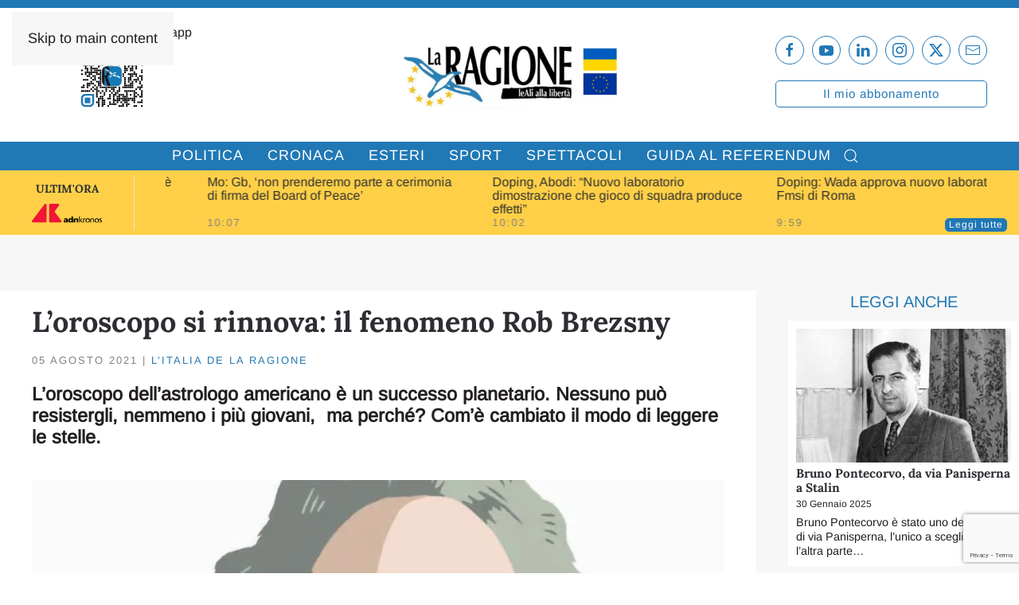

--- FILE ---
content_type: text/html; charset=UTF-8
request_url: https://laragione.eu/litalia-de-la-ragione/loroscopo-si-rinnova-il-fenomeno-rob-brezsny/
body_size: 22348
content:
<!DOCTYPE html>
<html lang="it-IT">
    <head>
        <meta charset="UTF-8">
        <meta name="viewport" content="width=device-width, initial-scale=1">
        <link rel="icon" href="/wp-content/uploads/2021/05/favicon.png" sizes="any">
                <link rel="apple-touch-icon" href="/wp-content/uploads/2021/05/favicon.png">
                			<script type="text/javascript" class="_iub_cs_skip">
				var _iub = _iub || {};
				_iub.csConfiguration = _iub.csConfiguration || {};
				_iub.csConfiguration.siteId = "2267566";
				_iub.csConfiguration.cookiePolicyId = "26617473";
			</script>
			<script class="_iub_cs_skip" src="https://cs.iubenda.com/autoblocking/2267566.js"></script>
			<meta name='robots' content='index, follow, max-image-preview:large, max-snippet:-1, max-video-preview:-1' />

	<!-- This site is optimized with the Yoast SEO plugin v26.3 - https://yoast.com/wordpress/plugins/seo/ -->
	<title>L’oroscopo si rinnova: il fenomeno Rob Brezsny - La Ragione</title>
	<meta name="description" content="L’oroscopo di Brezsny è un successo planetario: nessuno gli resiste, nemmeno i più giovani. Perché? Come cambia il modo di leggere le stelle?" />
	<link rel="canonical" href="https://laragione.eu/litalia-de-la-ragione/loroscopo-si-rinnova-il-fenomeno-rob-brezsny/" />
	<meta property="og:locale" content="it_IT" />
	<meta property="og:type" content="article" />
	<meta property="og:title" content="L’oroscopo si rinnova: il fenomeno Rob Brezsny - La Ragione" />
	<meta property="og:description" content="L’oroscopo di Brezsny è un successo planetario: nessuno gli resiste, nemmeno i più giovani. Perché? Come cambia il modo di leggere le stelle?" />
	<meta property="og:url" content="https://laragione.eu/litalia-de-la-ragione/loroscopo-si-rinnova-il-fenomeno-rob-brezsny/" />
	<meta property="og:site_name" content="La Ragione" />
	<meta property="article:publisher" content="https://www.facebook.com/La-Ragione-106036711682968" />
	<meta property="article:published_time" content="2021-08-05T13:10:17+00:00" />
	<meta property="article:modified_time" content="2021-08-09T11:59:23+00:00" />
	<meta property="og:image" content="https://laragione.eu/wp-content/uploads/2021/08/15027807_1249912415071457_7698446484718398567_n.jpeg" />
	<meta property="og:image:width" content="887" />
	<meta property="og:image:height" content="722" />
	<meta property="og:image:type" content="image/jpeg" />
	<meta name="author" content="Raffaela Mercurio" />
	<meta name="twitter:card" content="summary_large_image" />
	<meta name="twitter:creator" content="@LaRagione_eu" />
	<meta name="twitter:site" content="@LaRagione_eu" />
	<meta name="twitter:label1" content="Scritto da" />
	<meta name="twitter:data1" content="Raffaela Mercurio" />
	<meta name="twitter:label2" content="Tempo di lettura stimato" />
	<meta name="twitter:data2" content="3 minuti" />
	<script type="application/ld+json" class="yoast-schema-graph">{"@context":"https://schema.org","@graph":[{"@type":"Article","@id":"https://laragione.eu/litalia-de-la-ragione/loroscopo-si-rinnova-il-fenomeno-rob-brezsny/#article","isPartOf":{"@id":"https://laragione.eu/litalia-de-la-ragione/loroscopo-si-rinnova-il-fenomeno-rob-brezsny/"},"author":[{"@id":"https://laragione.eu/#/schema/person/b5767ef23f6053d93347bf998e57c7ca"}],"headline":"L’oroscopo si rinnova: il fenomeno Rob Brezsny","datePublished":"2021-08-05T13:10:17+00:00","dateModified":"2021-08-09T11:59:23+00:00","mainEntityOfPage":{"@id":"https://laragione.eu/litalia-de-la-ragione/loroscopo-si-rinnova-il-fenomeno-rob-brezsny/"},"wordCount":554,"commentCount":0,"publisher":{"@id":"https://laragione.eu/#organization"},"image":{"@id":"https://laragione.eu/litalia-de-la-ragione/loroscopo-si-rinnova-il-fenomeno-rob-brezsny/#primaryimage"},"thumbnailUrl":"https://laragione.eu/wp-content/uploads/2021/08/15027807_1249912415071457_7698446484718398567_n.jpeg","keywords":["attualità","giovani"],"articleSection":["L'Italia de La Ragione"],"inLanguage":"it-IT","potentialAction":[{"@type":"CommentAction","name":"Comment","target":["https://laragione.eu/litalia-de-la-ragione/loroscopo-si-rinnova-il-fenomeno-rob-brezsny/#respond"]}]},{"@type":"WebPage","@id":"https://laragione.eu/litalia-de-la-ragione/loroscopo-si-rinnova-il-fenomeno-rob-brezsny/","url":"https://laragione.eu/litalia-de-la-ragione/loroscopo-si-rinnova-il-fenomeno-rob-brezsny/","name":"L’oroscopo si rinnova: il fenomeno Rob Brezsny - La Ragione","isPartOf":{"@id":"https://laragione.eu/#website"},"primaryImageOfPage":{"@id":"https://laragione.eu/litalia-de-la-ragione/loroscopo-si-rinnova-il-fenomeno-rob-brezsny/#primaryimage"},"image":{"@id":"https://laragione.eu/litalia-de-la-ragione/loroscopo-si-rinnova-il-fenomeno-rob-brezsny/#primaryimage"},"thumbnailUrl":"https://laragione.eu/wp-content/uploads/2021/08/15027807_1249912415071457_7698446484718398567_n.jpeg","datePublished":"2021-08-05T13:10:17+00:00","dateModified":"2021-08-09T11:59:23+00:00","description":"L’oroscopo di Brezsny è un successo planetario: nessuno gli resiste, nemmeno i più giovani. Perché? Come cambia il modo di leggere le stelle?","breadcrumb":{"@id":"https://laragione.eu/litalia-de-la-ragione/loroscopo-si-rinnova-il-fenomeno-rob-brezsny/#breadcrumb"},"inLanguage":"it-IT","potentialAction":[{"@type":"ReadAction","target":["https://laragione.eu/litalia-de-la-ragione/loroscopo-si-rinnova-il-fenomeno-rob-brezsny/"]}]},{"@type":"ImageObject","inLanguage":"it-IT","@id":"https://laragione.eu/litalia-de-la-ragione/loroscopo-si-rinnova-il-fenomeno-rob-brezsny/#primaryimage","url":"https://laragione.eu/wp-content/uploads/2021/08/15027807_1249912415071457_7698446484718398567_n.jpeg","contentUrl":"https://laragione.eu/wp-content/uploads/2021/08/15027807_1249912415071457_7698446484718398567_n.jpeg","width":887,"height":722,"caption":"oroscopo Rob Brezsny"},{"@type":"BreadcrumbList","@id":"https://laragione.eu/litalia-de-la-ragione/loroscopo-si-rinnova-il-fenomeno-rob-brezsny/#breadcrumb","itemListElement":[{"@type":"ListItem","position":1,"name":"Home","item":"https://laragione.eu/"},{"@type":"ListItem","position":2,"name":"L’oroscopo si rinnova: il fenomeno Rob Brezsny"}]},{"@type":"WebSite","@id":"https://laragione.eu/#website","url":"https://laragione.eu/","name":"La Ragione","description":"LeAli alla Libertà","publisher":{"@id":"https://laragione.eu/#organization"},"potentialAction":[{"@type":"SearchAction","target":{"@type":"EntryPoint","urlTemplate":"https://laragione.eu/?s={search_term_string}"},"query-input":{"@type":"PropertyValueSpecification","valueRequired":true,"valueName":"search_term_string"}}],"inLanguage":"it-IT"},{"@type":"Organization","@id":"https://laragione.eu/#organization","name":"La Ragione","url":"https://laragione.eu/","logo":{"@type":"ImageObject","inLanguage":"it-IT","@id":"https://laragione.eu/#/schema/logo/image/","url":"https://laragione.eu/wp-content/uploads/2021/05/La-ragione-696x322-1.jpg","contentUrl":"https://laragione.eu/wp-content/uploads/2021/05/La-ragione-696x322-1.jpg","width":696,"height":322,"caption":"La Ragione"},"image":{"@id":"https://laragione.eu/#/schema/logo/image/"},"sameAs":["https://www.facebook.com/La-Ragione-106036711682968","https://x.com/LaRagione_eu","https://www.instagram.com/laragione.eu/","https://www.linkedin.com/company/la-ragione/?viewAsMember=true","https://www.youtube.com/channel/UC-_V7WEPy-T2Gh6Qf3nqXcQ"]},{"@type":"Person","@id":"https://laragione.eu/#/schema/person/b5767ef23f6053d93347bf998e57c7ca","name":"Raffaela Mercurio","image":{"@type":"ImageObject","inLanguage":"it-IT","@id":"https://laragione.eu/#/schema/person/image/368e609b8574d3ba905fca19c2045d98","url":"https://laragione.eu/wp-content/uploads/2024/06/220223_Lanzani_2_Polaris_2774-150x150.jpg","contentUrl":"https://laragione.eu/wp-content/uploads/2024/06/220223_Lanzani_2_Polaris_2774-150x150.jpg","caption":"Raffaela Mercurio"},"description":"Scrivo, fotografo, viaggio. Mi occupo di fotografia, cinema, attualità. Condividete pure con me il vostro disappunto qui: raffaela.mercurio@ragione.eu","sameAs":["https://www.instagram.com/raffaelaunaelle/","https://www.linkedin.com/in/raffaela-mercurio/"],"url":"https://laragione.eu/author/raffaela-mercurio/"}]}</script>
	<!-- / Yoast SEO plugin. -->


<link rel='dns-prefetch' href='//cdn.iubenda.com' />
<link rel='dns-prefetch' href='//static.addtoany.com' />
<link rel='dns-prefetch' href='//www.googletagmanager.com' />
<link rel='dns-prefetch' href='//pagead2.googlesyndication.com' />
<link rel="alternate" type="application/rss+xml" title="La Ragione &raquo; Feed" href="https://laragione.eu/feed/" />
		<style>
			.lazyload,
			.lazyloading {
				max-width: 100%;
			}
		</style>
		<link rel='stylesheet' id='sbi_styles-css' href='https://laragione.eu/wp-content/plugins/instagram-feed-pro/css/sbi-styles.min.css?ver=6.9.0' media='all' />
<link rel='stylesheet' id='wp-block-library-css' href='https://laragione.eu/wp-includes/css/dist/block-library/style.min.css?ver=6.8.3' media='all' />
<style id='classic-theme-styles-inline-css'>
/*! This file is auto-generated */
.wp-block-button__link{color:#fff;background-color:#32373c;border-radius:9999px;box-shadow:none;text-decoration:none;padding:calc(.667em + 2px) calc(1.333em + 2px);font-size:1.125em}.wp-block-file__button{background:#32373c;color:#fff;text-decoration:none}
</style>
<style id='co-authors-plus-coauthors-style-inline-css'>
.wp-block-co-authors-plus-coauthors.is-layout-flow [class*=wp-block-co-authors-plus]{display:inline}

</style>
<style id='co-authors-plus-avatar-style-inline-css'>
.wp-block-co-authors-plus-avatar :where(img){height:auto;max-width:100%;vertical-align:bottom}.wp-block-co-authors-plus-coauthors.is-layout-flow .wp-block-co-authors-plus-avatar :where(img){vertical-align:middle}.wp-block-co-authors-plus-avatar:is(.alignleft,.alignright){display:table}.wp-block-co-authors-plus-avatar.aligncenter{display:table;margin-inline:auto}

</style>
<style id='co-authors-plus-image-style-inline-css'>
.wp-block-co-authors-plus-image{margin-bottom:0}.wp-block-co-authors-plus-image :where(img){height:auto;max-width:100%;vertical-align:bottom}.wp-block-co-authors-plus-coauthors.is-layout-flow .wp-block-co-authors-plus-image :where(img){vertical-align:middle}.wp-block-co-authors-plus-image:is(.alignfull,.alignwide) :where(img){width:100%}.wp-block-co-authors-plus-image:is(.alignleft,.alignright){display:table}.wp-block-co-authors-plus-image.aligncenter{display:table;margin-inline:auto}

</style>
<style id='global-styles-inline-css'>
:root{--wp--preset--aspect-ratio--square: 1;--wp--preset--aspect-ratio--4-3: 4/3;--wp--preset--aspect-ratio--3-4: 3/4;--wp--preset--aspect-ratio--3-2: 3/2;--wp--preset--aspect-ratio--2-3: 2/3;--wp--preset--aspect-ratio--16-9: 16/9;--wp--preset--aspect-ratio--9-16: 9/16;--wp--preset--color--black: #000000;--wp--preset--color--cyan-bluish-gray: #abb8c3;--wp--preset--color--white: #ffffff;--wp--preset--color--pale-pink: #f78da7;--wp--preset--color--vivid-red: #cf2e2e;--wp--preset--color--luminous-vivid-orange: #ff6900;--wp--preset--color--luminous-vivid-amber: #fcb900;--wp--preset--color--light-green-cyan: #7bdcb5;--wp--preset--color--vivid-green-cyan: #00d084;--wp--preset--color--pale-cyan-blue: #8ed1fc;--wp--preset--color--vivid-cyan-blue: #0693e3;--wp--preset--color--vivid-purple: #9b51e0;--wp--preset--gradient--vivid-cyan-blue-to-vivid-purple: linear-gradient(135deg,rgba(6,147,227,1) 0%,rgb(155,81,224) 100%);--wp--preset--gradient--light-green-cyan-to-vivid-green-cyan: linear-gradient(135deg,rgb(122,220,180) 0%,rgb(0,208,130) 100%);--wp--preset--gradient--luminous-vivid-amber-to-luminous-vivid-orange: linear-gradient(135deg,rgba(252,185,0,1) 0%,rgba(255,105,0,1) 100%);--wp--preset--gradient--luminous-vivid-orange-to-vivid-red: linear-gradient(135deg,rgba(255,105,0,1) 0%,rgb(207,46,46) 100%);--wp--preset--gradient--very-light-gray-to-cyan-bluish-gray: linear-gradient(135deg,rgb(238,238,238) 0%,rgb(169,184,195) 100%);--wp--preset--gradient--cool-to-warm-spectrum: linear-gradient(135deg,rgb(74,234,220) 0%,rgb(151,120,209) 20%,rgb(207,42,186) 40%,rgb(238,44,130) 60%,rgb(251,105,98) 80%,rgb(254,248,76) 100%);--wp--preset--gradient--blush-light-purple: linear-gradient(135deg,rgb(255,206,236) 0%,rgb(152,150,240) 100%);--wp--preset--gradient--blush-bordeaux: linear-gradient(135deg,rgb(254,205,165) 0%,rgb(254,45,45) 50%,rgb(107,0,62) 100%);--wp--preset--gradient--luminous-dusk: linear-gradient(135deg,rgb(255,203,112) 0%,rgb(199,81,192) 50%,rgb(65,88,208) 100%);--wp--preset--gradient--pale-ocean: linear-gradient(135deg,rgb(255,245,203) 0%,rgb(182,227,212) 50%,rgb(51,167,181) 100%);--wp--preset--gradient--electric-grass: linear-gradient(135deg,rgb(202,248,128) 0%,rgb(113,206,126) 100%);--wp--preset--gradient--midnight: linear-gradient(135deg,rgb(2,3,129) 0%,rgb(40,116,252) 100%);--wp--preset--font-size--small: 13px;--wp--preset--font-size--medium: 20px;--wp--preset--font-size--large: 36px;--wp--preset--font-size--x-large: 42px;--wp--preset--spacing--20: 0.44rem;--wp--preset--spacing--30: 0.67rem;--wp--preset--spacing--40: 1rem;--wp--preset--spacing--50: 1.5rem;--wp--preset--spacing--60: 2.25rem;--wp--preset--spacing--70: 3.38rem;--wp--preset--spacing--80: 5.06rem;--wp--preset--shadow--natural: 6px 6px 9px rgba(0, 0, 0, 0.2);--wp--preset--shadow--deep: 12px 12px 50px rgba(0, 0, 0, 0.4);--wp--preset--shadow--sharp: 6px 6px 0px rgba(0, 0, 0, 0.2);--wp--preset--shadow--outlined: 6px 6px 0px -3px rgba(255, 255, 255, 1), 6px 6px rgba(0, 0, 0, 1);--wp--preset--shadow--crisp: 6px 6px 0px rgba(0, 0, 0, 1);}:where(.is-layout-flex){gap: 0.5em;}:where(.is-layout-grid){gap: 0.5em;}body .is-layout-flex{display: flex;}.is-layout-flex{flex-wrap: wrap;align-items: center;}.is-layout-flex > :is(*, div){margin: 0;}body .is-layout-grid{display: grid;}.is-layout-grid > :is(*, div){margin: 0;}:where(.wp-block-columns.is-layout-flex){gap: 2em;}:where(.wp-block-columns.is-layout-grid){gap: 2em;}:where(.wp-block-post-template.is-layout-flex){gap: 1.25em;}:where(.wp-block-post-template.is-layout-grid){gap: 1.25em;}.has-black-color{color: var(--wp--preset--color--black) !important;}.has-cyan-bluish-gray-color{color: var(--wp--preset--color--cyan-bluish-gray) !important;}.has-white-color{color: var(--wp--preset--color--white) !important;}.has-pale-pink-color{color: var(--wp--preset--color--pale-pink) !important;}.has-vivid-red-color{color: var(--wp--preset--color--vivid-red) !important;}.has-luminous-vivid-orange-color{color: var(--wp--preset--color--luminous-vivid-orange) !important;}.has-luminous-vivid-amber-color{color: var(--wp--preset--color--luminous-vivid-amber) !important;}.has-light-green-cyan-color{color: var(--wp--preset--color--light-green-cyan) !important;}.has-vivid-green-cyan-color{color: var(--wp--preset--color--vivid-green-cyan) !important;}.has-pale-cyan-blue-color{color: var(--wp--preset--color--pale-cyan-blue) !important;}.has-vivid-cyan-blue-color{color: var(--wp--preset--color--vivid-cyan-blue) !important;}.has-vivid-purple-color{color: var(--wp--preset--color--vivid-purple) !important;}.has-black-background-color{background-color: var(--wp--preset--color--black) !important;}.has-cyan-bluish-gray-background-color{background-color: var(--wp--preset--color--cyan-bluish-gray) !important;}.has-white-background-color{background-color: var(--wp--preset--color--white) !important;}.has-pale-pink-background-color{background-color: var(--wp--preset--color--pale-pink) !important;}.has-vivid-red-background-color{background-color: var(--wp--preset--color--vivid-red) !important;}.has-luminous-vivid-orange-background-color{background-color: var(--wp--preset--color--luminous-vivid-orange) !important;}.has-luminous-vivid-amber-background-color{background-color: var(--wp--preset--color--luminous-vivid-amber) !important;}.has-light-green-cyan-background-color{background-color: var(--wp--preset--color--light-green-cyan) !important;}.has-vivid-green-cyan-background-color{background-color: var(--wp--preset--color--vivid-green-cyan) !important;}.has-pale-cyan-blue-background-color{background-color: var(--wp--preset--color--pale-cyan-blue) !important;}.has-vivid-cyan-blue-background-color{background-color: var(--wp--preset--color--vivid-cyan-blue) !important;}.has-vivid-purple-background-color{background-color: var(--wp--preset--color--vivid-purple) !important;}.has-black-border-color{border-color: var(--wp--preset--color--black) !important;}.has-cyan-bluish-gray-border-color{border-color: var(--wp--preset--color--cyan-bluish-gray) !important;}.has-white-border-color{border-color: var(--wp--preset--color--white) !important;}.has-pale-pink-border-color{border-color: var(--wp--preset--color--pale-pink) !important;}.has-vivid-red-border-color{border-color: var(--wp--preset--color--vivid-red) !important;}.has-luminous-vivid-orange-border-color{border-color: var(--wp--preset--color--luminous-vivid-orange) !important;}.has-luminous-vivid-amber-border-color{border-color: var(--wp--preset--color--luminous-vivid-amber) !important;}.has-light-green-cyan-border-color{border-color: var(--wp--preset--color--light-green-cyan) !important;}.has-vivid-green-cyan-border-color{border-color: var(--wp--preset--color--vivid-green-cyan) !important;}.has-pale-cyan-blue-border-color{border-color: var(--wp--preset--color--pale-cyan-blue) !important;}.has-vivid-cyan-blue-border-color{border-color: var(--wp--preset--color--vivid-cyan-blue) !important;}.has-vivid-purple-border-color{border-color: var(--wp--preset--color--vivid-purple) !important;}.has-vivid-cyan-blue-to-vivid-purple-gradient-background{background: var(--wp--preset--gradient--vivid-cyan-blue-to-vivid-purple) !important;}.has-light-green-cyan-to-vivid-green-cyan-gradient-background{background: var(--wp--preset--gradient--light-green-cyan-to-vivid-green-cyan) !important;}.has-luminous-vivid-amber-to-luminous-vivid-orange-gradient-background{background: var(--wp--preset--gradient--luminous-vivid-amber-to-luminous-vivid-orange) !important;}.has-luminous-vivid-orange-to-vivid-red-gradient-background{background: var(--wp--preset--gradient--luminous-vivid-orange-to-vivid-red) !important;}.has-very-light-gray-to-cyan-bluish-gray-gradient-background{background: var(--wp--preset--gradient--very-light-gray-to-cyan-bluish-gray) !important;}.has-cool-to-warm-spectrum-gradient-background{background: var(--wp--preset--gradient--cool-to-warm-spectrum) !important;}.has-blush-light-purple-gradient-background{background: var(--wp--preset--gradient--blush-light-purple) !important;}.has-blush-bordeaux-gradient-background{background: var(--wp--preset--gradient--blush-bordeaux) !important;}.has-luminous-dusk-gradient-background{background: var(--wp--preset--gradient--luminous-dusk) !important;}.has-pale-ocean-gradient-background{background: var(--wp--preset--gradient--pale-ocean) !important;}.has-electric-grass-gradient-background{background: var(--wp--preset--gradient--electric-grass) !important;}.has-midnight-gradient-background{background: var(--wp--preset--gradient--midnight) !important;}.has-small-font-size{font-size: var(--wp--preset--font-size--small) !important;}.has-medium-font-size{font-size: var(--wp--preset--font-size--medium) !important;}.has-large-font-size{font-size: var(--wp--preset--font-size--large) !important;}.has-x-large-font-size{font-size: var(--wp--preset--font-size--x-large) !important;}
:where(.wp-block-post-template.is-layout-flex){gap: 1.25em;}:where(.wp-block-post-template.is-layout-grid){gap: 1.25em;}
:where(.wp-block-columns.is-layout-flex){gap: 2em;}:where(.wp-block-columns.is-layout-grid){gap: 2em;}
:root :where(.wp-block-pullquote){font-size: 1.5em;line-height: 1.6;}
</style>
<link rel='stylesheet' id='contact-form-7-css' href='https://laragione.eu/wp-content/plugins/contact-form-7/includes/css/styles.css?ver=6.1.3' media='all' />
<link rel='stylesheet' id='gn-frontend-gnfollow-style-css' href='https://laragione.eu/wp-content/plugins/gn-publisher/assets/css/gn-frontend-gnfollow.min.css?ver=1.5.24' media='all' />
<link rel='stylesheet' id='addtoany-css' href='https://laragione.eu/wp-content/plugins/add-to-any/addtoany.min.css?ver=1.16' media='all' />
<link href="https://laragione.eu/wp-content/themes/yootheme/css/theme.1.css?ver=1749136406" rel="stylesheet">

<script  type="text/javascript" class=" _iub_cs_skip" id="iubenda-head-inline-scripts-0">
var _iub = _iub || [];
_iub.csConfiguration = {"askConsentAtCookiePolicyUpdate":true,"cookiePolicyInOtherWindow":true,"countryDetection":true,"enableFadp":true,"enableLgpd":true,"enableTcf":true,"enableUspr":true,"googleAdditionalConsentMode":true,"lgpdAppliesGlobally":false,"perPurposeConsent":true,"siteId":2267566,"storage":{"useSiteId":true},"tcfPurposes":{"2":"consent_only","7":"consent_only","8":"consent_only","9":"consent_only","10":"consent_only"},"whitelabel":true,"cookiePolicyId":26617473,"banner":{"acceptButtonCaptionColor":"white","acceptButtonColor":"#0073CE","acceptButtonDisplay":true,"backgroundColor":"white","closeButtonRejects":true,"customizeButtonCaptionColor":"#4D4D4D","customizeButtonColor":"#DADADA","customizeButtonDisplay":true,"explicitWithdrawal":true,"listPurposes":true,"ownerName":"laragione.eu","position":"float-top-center","prependOnBody":true,"rejectButtonCaptionColor":"white","rejectButtonColor":"#0073CE","rejectButtonDisplay":true,"showPurposesToggles":true,"showTotalNumberOfProviders":true,"textColor":"black"}};
_iub.csLangConfiguration = {"it":{"cookiePolicyId":26617473}};
</script>
<script  type="text/javascript" src="//cdn.iubenda.com/cs/tcf/stub-v2.js" class=" _iub_cs_skip" src="//cdn.iubenda.com/cs/tcf/stub-v2.js?ver=3.12.4" id="iubenda-head-scripts-1-js"></script>
<script  type="text/javascript" src="//cdn.iubenda.com/cs/tcf/safe-tcf-v2.js" class=" _iub_cs_skip" src="//cdn.iubenda.com/cs/tcf/safe-tcf-v2.js?ver=3.12.4" id="iubenda-head-scripts-2-js"></script>
<script  type="text/javascript" src="//cdn.iubenda.com/cs/gpp/stub.js" class=" _iub_cs_skip" src="//cdn.iubenda.com/cs/gpp/stub.js?ver=3.12.4" id="iubenda-head-scripts-3-js"></script>
<script  type="text/javascript" src="//cdn.iubenda.com/cs/iubenda_cs.js" charset="UTF-8" async class=" _iub_cs_skip" src="//cdn.iubenda.com/cs/iubenda_cs.js?ver=3.12.4" id="iubenda-head-scripts-4-js"></script>
<script src="https://laragione.eu/wp-includes/js/jquery/jquery.min.js?ver=3.7.1" id="jquery-core-js"></script>
<script src="https://laragione.eu/wp-includes/js/jquery/jquery-migrate.min.js?ver=3.4.1" id="jquery-migrate-js"></script>
<script id="addtoany-core-js-before">
window.a2a_config=window.a2a_config||{};a2a_config.callbacks=[];a2a_config.overlays=[];a2a_config.templates={};a2a_localize = {
	Share: "Condividi",
	Save: "Salva",
	Subscribe: "Abbonati",
	Email: "Email",
	Bookmark: "Segnalibro",
	ShowAll: "espandi",
	ShowLess: "comprimi",
	FindServices: "Trova servizi",
	FindAnyServiceToAddTo: "Trova subito un servizio da aggiungere",
	PoweredBy: "Powered by",
	ShareViaEmail: "Condividi via email",
	SubscribeViaEmail: "Iscriviti via email",
	BookmarkInYourBrowser: "Aggiungi ai segnalibri",
	BookmarkInstructions: "Premi Ctrl+D o \u2318+D per mettere questa pagina nei preferiti",
	AddToYourFavorites: "Aggiungi ai favoriti",
	SendFromWebOrProgram: "Invia da qualsiasi indirizzo email o programma di posta elettronica",
	EmailProgram: "Programma di posta elettronica",
	More: "Di più&#8230;",
	ThanksForSharing: "Grazie per la condivisione!",
	ThanksForFollowing: "Thanks for following!"
};
</script>
<script defer src="https://static.addtoany.com/menu/page.js" id="addtoany-core-js"></script>
<script defer src="https://laragione.eu/wp-content/plugins/add-to-any/addtoany.min.js?ver=1.1" id="addtoany-jquery-js"></script>
<link rel="https://api.w.org/" href="https://laragione.eu/wp-json/" /><link rel="alternate" title="JSON" type="application/json" href="https://laragione.eu/wp-json/wp/v2/posts/5116" /><meta name="generator" content="Site Kit by Google 1.170.0" />		<script>
			document.documentElement.className = document.documentElement.className.replace('no-js', 'js');
		</script>
				<style>
			.no-js img.lazyload {
				display: none;
			}

			figure.wp-block-image img.lazyloading {
				min-width: 150px;
			}

			.lazyload,
			.lazyloading {
				--smush-placeholder-width: 100px;
				--smush-placeholder-aspect-ratio: 1/1;
				width: var(--smush-image-width, var(--smush-placeholder-width)) !important;
				aspect-ratio: var(--smush-image-aspect-ratio, var(--smush-placeholder-aspect-ratio)) !important;
			}

						.lazyload, .lazyloading {
				opacity: 0;
			}

			.lazyloaded {
				opacity: 1;
				transition: opacity 400ms;
				transition-delay: 0ms;
			}

					</style>
		        <!-- Global site tag (gtag.js) - Google Analytics -->
        <script async src="https://www.googletagmanager.com/gtag/js?id=G-7C0Z9E888P"></script>
        <script>
            window.dataLayer = window.dataLayer || [];

            function gtag() {
                dataLayer.push(arguments);
            }
            gtag('js', new Date());
            gtag('config', 'G-7C0Z9E888P', {
                'anonymize_ip': true
            });
        </script>
        <!-- Facebook Pixel Code -->
    <script type="text/plain" class="_iub_cs_activate">
        ! function(f, b, e, v, n, t, s) {
            if (f.fbq) return;
            n = f.fbq = function() {
                n.callMethod ?
                n.callMethod.apply(n, arguments) : n.queue.push(arguments)
            };
            if (!f._fbq) f._fbq = n;
            n.push = n;
            n.loaded = !0;
            n.version = '2.0';
            n.queue = [];
            t = b.createElement(e);
            t.async = !0;
            t.src = v;
            s = b.getElementsByTagName(e)[0];
            s.parentNode.insertBefore(t, s)
        }(window, document, 'script',
        'https://connect.facebook.net/en_US/fbevents.js');
        fbq('init', '737715950763662');
        fbq('track', 'PageView');
        </script>
    <noscript type="text/plain" class="_iub_cs_activate">
        <img height="1" width="1" style="display:none" src="https://www.facebook.com/tr?id=737715950763662&ev=PageView&noscript=1" />
    </noscript>
    <!-- End Facebook Pixel Code -->
    <link rel="stylesheet" href="https://cdnjs.cloudflare.com/ajax/libs/font-awesome/4.7.0/css/font-awesome.min.css">

<!-- Meta tag Google AdSense aggiunti da Site Kit -->
<meta name="google-adsense-platform-account" content="ca-host-pub-2644536267352236">
<meta name="google-adsense-platform-domain" content="sitekit.withgoogle.com">
<!-- Fine dei meta tag Google AdSense aggiunti da Site Kit -->
<meta property="og:image" content="https://laragione.eu/wp-content/uploads/2025/02/logo-la-ragione-og-social.png"><script type="text/javascript">
    (function(c,l,a,r,i,t,y){
        c[a]=c[a]||function(){(c[a].q=c[a].q||[]).push(arguments)};
        t=l.createElement(r);t.async=1;t.src="https://www.clarity.ms/tag/"+i;
        y=l.getElementsByTagName(r)[0];y.parentNode.insertBefore(t,y);
    })(window, document, "clarity", "script", "lh5bocelvk");
</script><link rel="amphtml" href="https://laragione.eu/litalia-de-la-ragione/loroscopo-si-rinnova-il-fenomeno-rob-brezsny/?amp=1">
<!-- Snippet Google AdSense aggiunto da Site Kit -->
<script async src="https://pagead2.googlesyndication.com/pagead/js/adsbygoogle.js?client=ca-pub-3201597372893166&amp;host=ca-host-pub-2644536267352236" crossorigin="anonymous"></script>

<!-- Termina lo snippet Google AdSense aggiunto da Site Kit -->
<script src="https://laragione.eu/wp-content/themes/yootheme/vendor/assets/uikit/dist/js/uikit.min.js?ver=4.5.19"></script>
<script src="https://laragione.eu/wp-content/themes/yootheme/vendor/assets/uikit/dist/js/uikit-icons-fuse.min.js?ver=4.5.19"></script>
<script src="https://laragione.eu/wp-content/themes/yootheme/js/theme.js?ver=4.5.19"></script>
<script>window.yootheme ||= {}; var $theme = yootheme.theme = {"i18n":{"close":{"label":"Chiudi","0":"yootheme"},"totop":{"label":"Back to top","0":"yootheme"},"marker":{"label":"Open","0":"yootheme"},"navbarToggleIcon":{"label":"Apri menu","0":"yootheme"},"paginationPrevious":{"label":"Pagina precedente","0":"yootheme"},"paginationNext":{"label":"Pagina successiva","0":"yootheme"},"searchIcon":{"toggle":"Open Search","submit":"Submit Search"},"slider":{"next":"Next slide","previous":"Previous slide","slideX":"Slide %s","slideLabel":"%s of %s"},"slideshow":{"next":"Next slide","previous":"Previous slide","slideX":"Slide %s","slideLabel":"%s of %s"},"lightboxPanel":{"next":"Next slide","previous":"Previous slide","slideLabel":"%s of %s","close":"Close"}}};</script>
<script>UIkit.icon.add('twitter', '<svg xmlns="http://www.w3.org/2000/svg" height="20" width="20" viewBox="0 0 512 512"><path d="M389.2 48h70.6L305.6 224.2 487 464H345L233.7 318.6 106.5 464H35.8L200.7 275.5 26.8 48H172.4L272.9 180.9 389.2 48zM364.4 421.8h39.1L151.1 88h-42L364.4 421.8z"/></svg>');</script><link rel="icon" href="https://laragione.eu/wp-content/uploads/2021/05/cropped-favicon-32x32.png" sizes="32x32" />
<link rel="icon" href="https://laragione.eu/wp-content/uploads/2021/05/cropped-favicon-192x192.png" sizes="192x192" />
<link rel="apple-touch-icon" href="https://laragione.eu/wp-content/uploads/2021/05/cropped-favicon-180x180.png" />
<meta name="msapplication-TileImage" content="https://laragione.eu/wp-content/uploads/2021/05/cropped-favicon-270x270.png" />
    </head>
    <body class="wp-singular post-template-default single single-post postid-5116 single-format-standard wp-theme-yootheme wp-child-theme-yootheme-child ">

        
        <div class="uk-hidden-visually uk-notification uk-notification-top-left uk-width-auto">
            <div class="uk-notification-message">
                <a href="#tm-main" class="uk-link-reset">Skip to main content</a>
            </div>
        </div>

                <div class="tm-page-container uk-clearfix">

            
            
        
        
        <div class="tm-page uk-margin-auto">

                        


<header class="tm-header-mobile uk-hidden@m">


    
        <div class="uk-navbar-container">

            <div class="uk-container uk-container-expand">
                <nav class="uk-navbar" uk-navbar="{&quot;align&quot;:&quot;left&quot;,&quot;container&quot;:&quot;.tm-header-mobile&quot;,&quot;boundary&quot;:&quot;.tm-header-mobile .uk-navbar-container&quot;}">

                                        <div class="uk-navbar-left ">

                        
                                                    <a uk-toggle href="#tm-dialog-mobile" class="uk-navbar-toggle">

        
        <div uk-navbar-toggle-icon></div>

        
    </a>                        
                        
                    </div>
                    
                                        <div class="uk-navbar-center">

                                                    <a href="https://laragione.eu/" aria-label="Torna alla Home" class="uk-logo uk-navbar-item">
    <picture>
<source type="image/webp" data-srcset="/wp-content/themes/yootheme/cache/dd/logo-la-ragione-ucraina-ddbf5fea.webp 150w, /wp-content/themes/yootheme/cache/f3/logo-la-ragione-ucraina-f3eb38f6.webp 300w" data-sizes="(min-width: 150px) 150px">
<img alt data-src="/wp-content/themes/yootheme/cache/a7/logo-la-ragione-ucraina-a779b3c9.png" width="150" height="52" src="[data-uri]" class="lazyload" style="--smush-placeholder-width: 150px; --smush-placeholder-aspect-ratio: 150/52;">
</picture></a>                        
                        
                    </div>
                    
                                        <div class="uk-navbar-right">

                        
                                                    

    <a class="uk-navbar-toggle" href="#search-3-search" uk-search-icon uk-toggle></a>

    <div uk-modal id="search-3-search" class="uk-modal">
        <div class="uk-modal-dialog uk-modal-body">

            
            
                <form id="search-3" action="https://laragione.eu/" method="get" role="search" class="uk-search uk-width-1-1 uk-search-medium"><span uk-search-icon></span><input name="s" placeholder="Cerca" required aria-label="Cerca" type="search" class="uk-search-input" autofocus></form>
                
            
        </div>
    </div>

                        
                    </div>
                    
                </nav>
            </div>

        </div>

    



        <div id="tm-dialog-mobile" uk-offcanvas="container: true; overlay: true" mode="slide">
        <div class="uk-offcanvas-bar uk-flex uk-flex-column">

                        <button class="uk-offcanvas-close uk-close-large" type="button" uk-close uk-toggle="cls: uk-close-large; mode: media; media: @s"></button>
            
                        <div class="uk-margin-auto-bottom">
                
<div class="uk-panel widget widget_nav_menu" id="nav_menu-7">

    
    
<ul class="uk-nav uk-nav-default">
    
	<li class="menu-item menu-item-type-post_type menu-item-object-page"><a href="https://laragione.eu/abbonamento-rivista-cartacea/">Abbonati</a></li>
	<li class="menu-item menu-item-type-taxonomy menu-item-object-category"><a href="https://laragione.eu/category/litalia-de-la-ragione/politica/">Politica</a></li>
	<li class="menu-item menu-item-type-taxonomy menu-item-object-category"><a href="https://laragione.eu/category/litalia-de-la-ragione/cronaca/">Cronaca</a></li>
	<li class="menu-item menu-item-type-taxonomy menu-item-object-category"><a href="https://laragione.eu/category/litalia-de-la-ragione/societa/">Società</a></li>
	<li class="menu-item menu-item-type-taxonomy menu-item-object-category"><a href="https://laragione.eu/category/litalia-de-la-ragione/economia/">Economia</a></li>
	<li class="menu-item menu-item-type-taxonomy menu-item-object-category"><a href="https://laragione.eu/category/interviste/">Interviste e opinioni</a></li>
	<li class="menu-item menu-item-type-taxonomy menu-item-object-category"><a href="https://laragione.eu/category/esteri/">Esteri</a></li>
	<li class="menu-item menu-item-type-taxonomy menu-item-object-category"><a href="https://laragione.eu/category/life/spettacoli/">Spettacoli</a></li>
	<li class="menu-item menu-item-type-taxonomy menu-item-object-category"><a href="https://laragione.eu/category/life/sport/">Sport</a></li>
	<li class="menu-item menu-item-type-post_type menu-item-object-page"><a href="https://laragione.eu/giustamente-si-la-guida-di-davide-giacalone-alla-riforma-della-giustizia/">Guida al referendum</a></li>
	<li class="menu-item menu-item-type-taxonomy menu-item-object-post_tag"><a href="https://laragione.eu/tag/viral/">Video virali</a></li>
	<li class="menu-item menu-item-type-taxonomy menu-item-object-category"><a href="https://laragione.eu/category/media/podcast/">Podcast</a></li>
	<li class="menu-item menu-item-type-custom menu-item-object-custom"><a href="/contatti">Contatti</a></li>
	<li class="menu-item menu-item-type-custom menu-item-object-custom"><a href="mailto:redazione@laragione.eu">redazione@laragione.eu</a></li>
	<li class="menu-item menu-item-type-post_type menu-item-object-page"><a href="https://laragione.eu/chi-siamo/">Chi Siamo</a></li>
	<li class="menu-item menu-item-type-custom menu-item-object-custom"><a href="https://giornale.laragione.eu/abbonamento/il-mio-abbonamento">Il mio abbonamento</a></li></ul>

</div>
            </div>
            
            
        </div>
    </div>
    
    
    

</header>


<div class="tm-toolbar tm-toolbar-default uk-visible@m">
    <div class="uk-container uk-flex uk-flex-middle">

        
                <div class="uk-margin-auto-left">
            <div class="uk-grid-medium uk-child-width-auto uk-flex-middle" uk-grid="margin: uk-margin-small-top">
                            </div>
        </div>
        
    </div>
</div>

<header class="tm-header uk-visible@m">




        <div class="tm-headerbar-default tm-headerbar tm-headerbar-top">
        <div class="uk-container uk-container-large">

                            <div class="uk-flex uk-flex-center"><div><a href="https://laragione.eu/" aria-label="Torna alla Home" class="uk-logo">
    <picture>
<source type="image/webp" data-srcset="/wp-content/themes/yootheme/cache/94/logo-la-ragione-ucraina-94613c77.webp 400w, /wp-content/themes/yootheme/cache/a6/logo-la-ragione-ucraina-a69a8b0e.webp 768w, /wp-content/themes/yootheme/cache/6d/logo-la-ragione-ucraina-6d3cd066.webp 799w, /wp-content/themes/yootheme/cache/b7/logo-la-ragione-ucraina-b716da98.webp 800w" data-sizes="(min-width: 400px) 400px">
<img alt data-src="/wp-content/themes/yootheme/cache/ee/logo-la-ragione-ucraina-eea7d054.png" width="400" height="139" src="[data-uri]" class="lazyload" style="--smush-placeholder-width: 400px; --smush-placeholder-aspect-ratio: 400/139;">
</picture></a></div></div>            
            
        </div>
    </div>
    
    
        
            <div class="uk-navbar-container">

                <div class="uk-container uk-container-large">
                    <nav class="uk-navbar" uk-navbar="{&quot;align&quot;:&quot;left&quot;,&quot;container&quot;:&quot;.tm-header&quot;,&quot;boundary&quot;:&quot;.tm-header .uk-navbar-container&quot;}">

                        
                        <div class="uk-navbar-center">

                                                            
<ul class="uk-navbar-nav">
    
	<li class="menu-item menu-item-type-taxonomy menu-item-object-category"><a href="https://laragione.eu/category/litalia-de-la-ragione/politica/">Politica</a></li>
	<li class="menu-item menu-item-type-taxonomy menu-item-object-category"><a href="https://laragione.eu/category/litalia-de-la-ragione/cronaca/">Cronaca</a></li>
	<li class="menu-item menu-item-type-taxonomy menu-item-object-category"><a href="https://laragione.eu/category/esteri/">Esteri</a></li>
	<li class="menu-item menu-item-type-taxonomy menu-item-object-category"><a href="https://laragione.eu/category/life/sport/">Sport</a></li>
	<li class="menu-item menu-item-type-taxonomy menu-item-object-category"><a href="https://laragione.eu/category/life/spettacoli/">Spettacoli</a></li>
	<li class="logout menu-item menu-item-type-custom menu-item-object-custom"><a href="/wp-login.php?action=logout">LOGOUT</a></li>
	<li class="menu-item menu-item-type-post_type menu-item-object-page"><a href="https://laragione.eu/giustamente-si-la-guida-di-davide-giacalone-alla-riforma-della-giustizia/">Guida al referendum</a></li></ul>


    <a class="uk-navbar-toggle" href="#search-4-search" uk-search-icon uk-toggle></a>

    <div uk-modal id="search-4-search" class="uk-modal uk-modal-full">
        <div class="uk-modal-dialog uk-modal-body uk-padding-large uk-flex uk-flex-center uk-flex-middle" uk-height-viewport uk-toggle="cls: uk-padding-large; mode: media; media: @s">

                        <button type="button" uk-close class="uk-modal-close-full uk-close-large" uk-toggle="{&quot;mode&quot;:&quot;media&quot;,&quot;media&quot;:&quot;@s&quot;,&quot;cls&quot;:&quot;uk-modal-close-full uk-close-large uk-modal-close-default&quot;}"></button>
            
                        <div>
            
                <form id="search-4" action="https://laragione.eu/" method="get" role="search" class="uk-search uk-width-1-1 uk-search-large"><span uk-search-icon></span><input name="s" placeholder="Cerca" required aria-label="Cerca" type="search" class="uk-search-input" autofocus></form>
                
                        </div>
            
        </div>
    </div>

                            
                        </div>

                        
                    </nav>
                </div>

            </div>

        
    
        <div class="tm-headerbar-default tm-headerbar tm-headerbar-bottom">
        <div class="uk-container uk-container-large">
            <div class="uk-grid-medium uk-child-width-auto uk-flex-center uk-flex-middle" uk-grid><div>
<div class="uk-panel widget widget_custom_html" id="custom_html-4">

    
    <div class="textwidget custom-html-widget"><div id="inquadra-qrcode" class="uk-flex uk-flex-column uk-flex-middle uk-text-center ">
	<span style="font-size: 16px">Scarica e leggi gratis su app</span>
<img style="width:2.3cm" data-src="/wp-content/uploads/2021/10/qr-code-La-Ragione.svg" src="[data-uri]" class="lazyload" />
</div></div>
</div>
</div><div>
<div class="uk-panel widget widget_custom_html" id="custom_html-6">

    
    <div class="textwidget custom-html-widget"><div class="uk-flex-inline uk-flex-column uk-flex-between">
    <!-- riga social -->
    <ul class="uk-flex-inline uk-flex-middle uk-flex-nowrap uk-grid-small uk-grid" uk-grid="">
        <li class="uk-first-column">
            <a href="https://www.facebook.com/La-Ragione-106036711682968" class="uk-icon-button uk-icon" target="_blank"
                uk-icon="facebook"></a>
        </li>
        <li><a href="https://www.youtube.com/channel/UC-_V7WEPy-T2Gh6Qf3nqXcQ" class="uk-icon-button uk-icon"
                target="_blank" uk-icon="youtube"></a>
        </li>
        <li><a href="https://www.linkedin.com/company/la-ragione/?viewAsMember=true" class="uk-icon-button uk-icon"
                target="_blank" uk-icon="linkedin"></a></li>
        <li><a href="https://www.instagram.com/laragione.eu/" class="uk-icon-button uk-icon" target="_blank"
                uk-icon="instagram"></a></li>
        <li><a href="https://twitter.com/LaRagione_eu" class="uk-icon-button uk-icon" target="_blank"
                uk-icon="twitter"></a></li>
        <li><a href="mailto:info@laragione.eu" class="uk-icon-button uk-icon" target="_blank" uk-icon="mail"></a></li>
    </ul>
    <!-- riga bottone il mio abbonamento -->
    <a href="https://giornale.laragione.eu/abbonamento/il-mio-abbonamento"
        class="uk-button uk-button-default bottone-il-mio-abbonamento-headerbar">
        Il mio abbonamento
    </a>
</div></div>
</div>
</div></div>        </div>
    </div>
    






</header>

            
            <div id="builderwidget-8" class="builder"><!-- Builder #builderwidget-8 --><style class="uk-margin-remove-adjacent">#builderwidget-8\#0{font-size: 14px;}#builderwidget-8\#0 a:hover{color: #b4b5ba; text-decoration: none !important;}/*#logo-adnkronos-slider-ultime-news{position: absolute; bottom: -2px; right: -25px;}*/ @media screen and (max-width: 768px){#logo-adnkronos-slider-ultime-news{right: -15px; bottom: -5px;}}@media screen and (max-width: 550px){#logo-adnkronos-slider-ultime-news{height: 17px; width: auto;}}@media screen and (min-width: 960px){#builderwidget-8\#1{width: 5%;}}@media screen and (max-width: 640px){#builderwidget-8\#1 .uk-panel{position: relative; display: flex; align-items: center; justify-content: flex-start;}#builderwidget-8\#1 .uk-panel > h5{margin: 0 !important; text-align: center;}#builderwidget-8\#1 .uk-panel #logo-adnkronos-slider-ultime-news{position: absolute; right: -15px; bottom: 5px;}#builderwidget-8\#1 .uk-panel #logo-adnkronos-slider-ultime-news > img{max-height: 100%;}}#builderwidget-8\#2 .el-title{line-height: 16px; font-size: 16px;}#builderwidget-8\#2 .el-title > a{font-family: Arimo; font-weight: 400;}@media screen and (max-width: 550px){#builderwidget-8\#2 .el-title{line-height: 15px; font-size: 15px;}}#builderwidget-8\#3 a{padding: 1.5px 4px; line-height: 12px; font-size: 12px;}#builderwidget-8\#3{position: absolute; bottom: -5px; right: -25px;}@media screen and (max-width: 768px){#builderwidget-8\#3{right: -15px; bottom: 0px;}}@media screen and (max-width: 550px){#builderwidget-8\#3{right: -5px; bottom: -2px;}}@media screen and (max-width: 550px){#builderwidget-8\#4{margin-top: 5px;}#builderwidget-8\#4::before{top: -2.5px;}}#builderwidget-8\#4{position: relative;}#slider-news{margin-top:10px; background-color: #ffc20ec2; padding-top: 6px; padding-bottom: 6px;}@media screen and (max-width: 550px){#slider-news{padding-top: 7px; padding-bottom: 7px;}}</style>
<div id="slider-news" class="uk-section-default uk-section uk-section-xsmall">
    
        
        
        
            
                                <div class="uk-container uk-container-xlarge">                
                    <div class="uk-grid tm-grid-expand uk-grid-divider uk-grid-margin" uk-grid>
<div class="uk-grid-item-match uk-flex-middle uk-width-1-4@s uk-width-1-5@m" id="builderwidget-8#1">
    
        
            
            
                        <div class="uk-panel uk-width-1-1">            
                
                    
<h5 class="uk-h3 uk-margin-small uk-text-center" id="builderwidget-8#0">        <a href="/category/adnkronos/news/">ULTIM'ORA</a>    </h5>
<div class="uk-margin-remove-vertical uk-text-center" id="logo-adnkronos-slider-ultime-news">
        <img data-src="/wp-content/uploads/2021/12/logo-adnkronos.svg" width="100" height="28" class="el-image lazyload" alt="logo Adnkronos" src="[data-uri]" style="--smush-placeholder-width: 100px; --smush-placeholder-aspect-ratio: 100/28;">    
    
</div>
                
                        </div>            
        
    
</div>
<div class="uk-grid-item-match uk-flex-middle uk-width-3-4@s uk-width-4-5@m" id="builderwidget-8#4">
    
        
            
            
                        <div class="uk-panel uk-width-1-1">            
                
                    
<div class="uk-margin uk-margin-remove-bottom" uk-slider="velocity: 3; autoplay: 1;  autoplayInterval: 5000;" id="builderwidget-8#2" uk-height-match="target: .el-title">
    <div class="uk-position-relative">
                <div class="uk-slider-container">        
            <div class="uk-slider-items uk-grid">                                <div class="uk-width-1-1 uk-width-1-2@s uk-width-1-3@m uk-flex">
<div class="el-item uk-width-1-1 uk-panel uk-margin-remove-first-child">
    
        
            
                
            
            
                                                
                
                    

        
                <h3 class="el-title uk-link-reset uk-margin-remove-top uk-margin-remove-bottom">                        <a href="https://laragione.eu/adnkronos/news/salute-prevenzione-cardiovascolare-a-torino-campagna-itinerante/">Salute: prevenzione cardiovascolare, a Torino campagna itinerante</a>                    </h3>        
                <div class="el-meta uk-text-meta">10:51</div>        
    
        
        
        
        
        

                
                
            
        
    
</div></div>                                <div class="uk-width-1-1 uk-width-1-2@s uk-width-1-3@m uk-flex">
<div class="el-item uk-width-1-1 uk-panel uk-margin-remove-first-child">
    
        
            
                
            
            
                                                
                
                    

        
                <h3 class="el-title uk-link-reset uk-margin-remove-top uk-margin-remove-bottom">                        <a href="https://laragione.eu/adnkronos/news/groenlandia-pechino-la-minaccia-cinese-e-completamente-infondata/">Groenlandia: Pechino, &#8216;la minaccia cinese è completamente infondata&#8217;</a>                    </h3>        
                <div class="el-meta uk-text-meta">10:34</div>        
    
        
        
        
        
        

                
                
            
        
    
</div></div>                                <div class="uk-width-1-1 uk-width-1-2@s uk-width-1-3@m uk-flex">
<div class="el-item uk-width-1-1 uk-panel uk-margin-remove-first-child">
    
        
            
                
            
            
                                                
                
                    

        
                <h3 class="el-title uk-link-reset uk-margin-remove-top uk-margin-remove-bottom">                        <a href="https://laragione.eu/adnkronos/news/mo-gb-non-prenderemo-parte-a-cerimonia-di-firma-del-board-of-peace/">Mo: Gb, &#8216;non prenderemo parte a cerimonia di firma del Board of Peace&#8217;</a>                    </h3>        
                <div class="el-meta uk-text-meta">10:07</div>        
    
        
        
        
        
        

                
                
            
        
    
</div></div>                                <div class="uk-width-1-1 uk-width-1-2@s uk-width-1-3@m uk-flex">
<div class="el-item uk-width-1-1 uk-panel uk-margin-remove-first-child">
    
        
            
                
            
            
                                                
                
                    

        
                <h3 class="el-title uk-link-reset uk-margin-remove-top uk-margin-remove-bottom">                        <a href="https://laragione.eu/adnkronos/news/doping-abodi-nuovo-laboratorio-dimostrazione-che-gioco-di-squadra-produce-effetti-2/">Doping, Abodi: &#8220;Nuovo laboratorio dimostrazione che gioco di squadra produce effetti&#8221;</a>                    </h3>        
                <div class="el-meta uk-text-meta">10:02</div>        
    
        
        
        
        
        

                
                
            
        
    
</div></div>                                <div class="uk-width-1-1 uk-width-1-2@s uk-width-1-3@m uk-flex">
<div class="el-item uk-width-1-1 uk-panel uk-margin-remove-first-child">
    
        
            
                
            
            
                                                
                
                    

        
                <h3 class="el-title uk-link-reset uk-margin-remove-top uk-margin-remove-bottom">                        <a href="https://laragione.eu/adnkronos/news/doping-wada-approva-nuovo-laboratorio-fmsi-di-roma/">Doping: Wada approva nuovo laboratorio Fmsi di Roma</a>                    </h3>        
                <div class="el-meta uk-text-meta">9:59</div>        
    
        
        
        
        
        

                
                
            
        
    
</div></div>                                <div class="uk-width-1-1 uk-width-1-2@s uk-width-1-3@m uk-flex">
<div class="el-item uk-width-1-1 uk-panel uk-margin-remove-first-child">
    
        
            
                
            
            
                                                
                
                    

        
                <h3 class="el-title uk-link-reset uk-margin-remove-top uk-margin-remove-bottom">                        <a href="https://laragione.eu/adnkronos/news/doping-abodi-nuovo-laboratorio-dimostrazione-che-gioco-di-squadra-produce-effetti/">Doping, Abodi: &#8220;Nuovo laboratorio dimostrazione che gioco di squadra produce effetti&#8221;</a>                    </h3>        
                <div class="el-meta uk-text-meta">9:58</div>        
    
        
        
        
        
        

                
                
            
        
    
</div></div>                            </div>
                </div>        
                

    <div class="uk-visible@xl uk-position-small uk-position-center-left-out" uk-inverse uk-toggle="cls: uk-position-center-left-out uk-position-center-left; mode: media; media: @xl">    <a class="el-slidenav" href="#" uk-slidenav-previous uk-slider-item="previous"></a>    </div>
    <div class="uk-visible@xl uk-position-small uk-position-center-right-out" uk-inverse uk-toggle="cls: uk-position-center-right-out uk-position-center-right; mode: media; media: @xl">    <a class="el-slidenav" href="#" uk-slidenav-next uk-slider-item="next"></a>    </div>
        
    </div>
    
</div>
<div id="builderwidget-8#3" class="uk-margin-small">
    
    
        
        
<a class="el-content uk-button uk-button-primary uk-button-small" href="/category/adnkronos/news/">
    
        Leggi tutte    
    
</a>


        
    
    
</div>

                
                        </div>            
        
    
</div></div>
                                </div>                
            
        
    
</div></div>
            <main id="tm-main" >

                <!-- Builder #template-vpAEjIV_ --><style class="uk-margin-remove-adjacent">#copertina-articolo .el-title{font-size: 2rem; line-height: 2.2rem;}#copertina-articolo .el-content{font-size: 1.3rem; line-height: 1.5rem;}@media all and (max-width: 768px){/*#copertina-articolo > div > div.uk-first-column:first-child{order: 2;}*/ /*#copertina-articolo .el-title+.el-content, #copertina-articolo .el-meta{display: none;}*/}#video-yt .el-title{font-size: 2rem; line-height: 2.2rem;}#video-yt .el-content{font-size: 1.3rem; line-height: 1.5rem;}@media all and (max-width: 768px){#video-yt > div > div.uk-first-column:first-child{order: 2;}#video-yt .el-title+.el-content, #video-yt .el-meta{display: none;}}#reel-insta .el-title{font-size: 2rem; line-height: 2.2rem;}#reel-insta .el-content{font-size: 1.3rem; line-height: 1.5rem;}@media all and (max-width: 768px){#reel-insta > div > div.uk-first-column:first-child{order: 2;}#reel-insta .el-title+.el-content, #reel-insta .el-meta{display: none;}}#template-vpAEjIV_\#0{font-size: 14px; line-height: 14px; letter-spacing: 1px;}#template-vpAEjIV_\#0 .prefisso-autori{color: grey;}#template-vpAEjIV_\#0 .link-autori-articolo{color: #2178b5; text-transform: uppercase;}@media all and (min-width: 769px){#template-vpAEjIV_\#0{display: none;}}#template-vpAEjIV_\#1:first-letter{color: #ffc20e !important; line-height: 0.9 !important;}#template-vpAEjIV_\#1 a:not(.uk-button){color: #2178b5; text-decoration: underline;}#template-vpAEjIV_\#2 a{color: #2178b5;} #template-vpAEjIV_\#3 .el-item:after{content:', ';}#template-vpAEjIV_\#3 .el-item:last-child:after{content:'';}#template-vpAEjIV_\#3 .el-content,#template-vpAEjIV_\#3 .el-item{display:inline-block;}#template-vpAEjIV_\#4 h1 + h2 + h2{font-size:1.125em;}#template-vpAEjIV_\#5 .el-content{padding: 10px 15px;}#template-vpAEjIV_\#5 img{width: 35px; margin-right: 5px;}@media all and (min-width: 769px){#template-vpAEjIV_\#5{display: none;}}#template-vpAEjIV_\#6{font-size: 20px; text-transform: uppercase;}#template-vpAEjIV_\#7 .uk-grid{justify-content: center;}#template-vpAEjIV_\#7 .el-image{width: 100%; object-fit: contain;}#template-vpAEjIV_\#7 .el-item{padding: 10px; background: white;}#template-vpAEjIV_\#7 .el-title{font-size: .85em !important; font-weight: 700 !important; text-decoration: none; padding: 5px 0 2px 0; margin-top: 0 !important;}#template-vpAEjIV_\#7 .el-meta{font-size: 12px; letter-spacing: 0; margin-bottom: 5px;}#template-vpAEjIV_\#7 .el-content{font-size: .8rem; line-height: 1rem;}@media screen and (min-width: 769px){#template-vpAEjIV_\#7 .el-image{display: block;}#template-vpAEjIV_\#7 .uk-grid>.uk-grid-margin{margin-top: 30px;}}#template-vpAEjIV_\#8{background-color: #ffc20e; padding: 15px;}#template-vpAEjIV_\#8 h3{position: relative; color: #2178b5;}#template-vpAEjIV_\#8 h3:before{content: ""; position: absolute; bottom: 0; left: 50%; width: 30%; height: 4px; background-color: #2078b5; transform: translateX(-50%);}#template-vpAEjIV_\#8 .contenitore-icona-newsletter{display: flex; justify-content: center; margin-bottom: 15px;}#template-vpAEjIV_\#8 .contenitore-icona-newsletter > img{height: 55px !important;}#template-vpAEjIV_\#8 #wpcf7-f322961-o1{width: fit-content; margin-left: auto; margin-right: auto; margin-top: 0px;}#template-vpAEjIV_\#8 #wpcf7-f322961-o1 p{margin-top: 0px; margin-bottom: 10px;}#template-vpAEjIV_\#8 #wpcf7-f322961-o1 p:last-child{margin-bottom: 0px;}#template-vpAEjIV_\#8 #wpcf7-f322961-o1 p:has(input[name="privacy"]){margin-left: 0;}#template-vpAEjIV_\#8 #wpcf7-f322961-o1 input[name="privacy"]:not(:checked){margin-bottom: 0; background-color: #fff;}#template-vpAEjIV_\#8 #wpcf7-f322961-o1 .wpcf7-list-item{margin-left: 0;}#template-vpAEjIV_\#8 .uk-button{font-size:20px;}/*privacy*/ #template-vpAEjIV_\#8 .wpcf7-list-item-label{font-size: 14px;}#template-vpAEjIV_\#9 .el-content{font-size: 12px; line-height: 16px;}#template-vpAEjIV_\#9 .uk-card{background: #f7f7f7; border-radius: 5px;}#template-vpAEjIV_\#10 h1 + h2 + h2{font-size:1.125em;}#template-vpAEjIV_\#11 .el-content{padding: 10px 15px;}#template-vpAEjIV_\#11 img{width: 35px; margin-right: 5px;}@media all and (max-width: 768px){#template-vpAEjIV_\#11{display: none;}}#template-vpAEjIV_\#12{padding-left: 0;}#template-vpAEjIV_\#13 .uk-tile{padding-top: 20px; padding-bottom: 20px;}#scarica-e-leggi-sidebar a{background-color: #fff; border: 2px solid #ffc20e; color: #2178b5; font-family: 'Bebas Neue'; font-size: 22px; line-height: 40px; padding-top: 5px;}#template-vpAEjIV_\#14{display: none;}</style>
<div id="template-vpAEjIV_#13" class="uk-section-muted uk-section uk-padding-remove-bottom">
    
        
        
        
            
                
                    <div class="uk-grid tm-grid-expand uk-grid-margin uk-margin-remove-bottom" uk-grid>
<div class="uk-grid-item-match uk-width-3-4@m" id="template-vpAEjIV_#4">
        <div class="uk-tile-default uk-tile  uk-tile-small">    
        
            
            
            
                
                    
<div class="fs-grid fs-load-more-container uk-margin" id="copertina-articolo">
    <div class="uk-child-width-1-1 uk-grid-match" uk-grid>        <div>
<div class="el-item fs-grid-item-1 uk-panel uk-margin-remove-first-child">
    
                        
                    

	
		

	
		



        
                <h1 class="el-title uk-margin-top uk-margin-remove-bottom">                        L’oroscopo si rinnova: il fenomeno Rob Brezsny                    </h1>        
        
    
        		
				
	
		

	
		


                <div class="el-meta uk-text-meta uk-margin-top"><time datetime="2021-08-05T15:10:17+02:00">05 Agosto 2021</time> | <a href="https://laragione.eu/category/litalia-de-la-ragione/" rel="tag">L&#8217;Italia de La Ragione</a></div>        
                <div class="el-content uk-panel uk-margin-top"><b>L’oroscopo dell’astrologo americano è un successo planetario. Nessuno può resistergli, nemmeno i più giovani,  ma perché? Com’è cambiato il modo di leggere le stelle.</b></div>        
        		
				
	
		

	
		


        


	
		

	
		

        
        
    
</div></div>
        <div>
<div class="el-item fs-grid-item-2 uk-panel uk-margin-remove-first-child">
    
                <picture>
<source type="image/webp" data-srcset="https://laragione.eu/wp-json/yootheme/image?src=%7B%22file%22%3A%22wp-content%2Fuploads%2F2021%2F08%2F15027807_1249912415071457_7698446484718398567_n.jpeg%22%2C%22type%22%3A%22webp%2C85%22%2C%22thumbnail%22%3A%22768%2C480%2C%22%7D&amp;hash=7b3daace 768w, /wp-content/themes/yootheme/cache/6b/15027807_1249912415071457_7698446484718398567_n-6b77c94b.webp 1000w" data-sizes="(min-width: 1000px) 1000px">
<img decoding="async" data-src="/wp-content/themes/yootheme/cache/ea/15027807_1249912415071457_7698446484718398567_n-ea0816c3.jpeg" width="1000" height="625" class="el-image lazyload" alt="oroscopo Rob Brezsny" src="[data-uri]" style="--smush-placeholder-width: 1000px; --smush-placeholder-aspect-ratio: 1000/625;">
</picture>        
                    

	
		

	
		



        
        
        
    
        		
				
	
		

	
		


        
        
        		
				
	
		

	
		


        


	
		

	
		

        
        
    
</div></div>
        </div>

</div>

<div class="fs-grid fs-load-more-container uk-margin" id="video-yt">
    <div class="uk-child-width-1-1 uk-child-width-1-2@m uk-grid-match" uk-grid>        <div>
<div class="el-item fs-grid-item-1 uk-panel uk-margin-remove-first-child">
    
                        
                    

	
		

	
		



        
                <h1 class="el-title uk-margin-top uk-margin-remove-bottom">                        L’oroscopo si rinnova: il fenomeno Rob Brezsny                    </h1>        
        
    
        		
				
	
		

	
		


        
                <div class="el-content uk-panel uk-margin-top"><b>L’oroscopo dell’astrologo americano è un successo planetario. Nessuno può resistergli, nemmeno i più giovani,  ma perché? Com’è cambiato il modo di leggere le stelle.</b></div>        
                <div class="el-meta uk-text-meta uk-margin-top"><time datetime="2021-08-05T15:10:17+02:00">05 Agosto 2021</time> | <a href="https://laragione.eu/category/litalia-de-la-ragione/" rel="tag">L&#8217;Italia de La Ragione</a></div>        		
				
	
		

	
		


        


	
		

	
		

        
        
    
</div></div>
        </div>

</div>

<div class="fs-grid fs-load-more-container uk-margin" id="reel-insta">
    <div class="uk-child-width-1-1 uk-child-width-1-2@m uk-grid-match" uk-grid>        <div>
<div class="el-item fs-grid-item-1 uk-panel uk-margin-remove-first-child">
    
                        
                    

	
		

	
		



        
                <h1 class="el-title uk-margin-top uk-margin-remove-bottom">                        L’oroscopo si rinnova: il fenomeno Rob Brezsny                    </h1>        
        
    
        		
				
	
		

	
		


        
                <div class="el-content uk-panel uk-margin-top"><b>L’oroscopo dell’astrologo americano è un successo planetario. Nessuno può resistergli, nemmeno i più giovani,  ma perché? Com’è cambiato il modo di leggere le stelle.</b></div>        
                <div class="el-meta uk-text-meta uk-margin-top"><time datetime="2021-08-05T15:10:17+02:00">05 Agosto 2021</time> | <a href="https://laragione.eu/category/litalia-de-la-ragione/" rel="tag">L&#8217;Italia de La Ragione</a></div>        		
				
	
		

	
		


        


	
		

	
		

        
        
    
</div></div>
        </div>

</div>
<div id="template-vpAEjIV_#0"><div class="contenitore-autori-articolo"><span class="prefisso-autori">AUTORE: </span><a href="https://laragione.eu/author/raffaela-mercurio/" class="link-autori-articolo">Raffaela Mercurio</a></div></div><div class="uk-panel uk-dropcap contenuto-articolo uk-margin-medium" id="template-vpAEjIV_#1"><span style="font-weight: 400;">Oroscopo.
Esistono, essenzialmente, due categorie di persone: chi crede nell’oroscopo e non lo nasconde e chi dice di non crederci e copre lo schermo del proprio smartphone in metro per non farsi sgamare dal pendolare ficcanaso mentre lo legge. Perché lo legge, si.
</span><span style="font-weight: 400;">Negli ultimi anni, <strong>una terza categoria si fa spazio tra la folla astrale: quelli che leggono solo l’oroscopo di Rob Brezsny</strong>.
</span>Doverosa premessa: io faccio parte di quella categoria.

<span style="font-weight: 400;">Rob Brezsny è un poeta, scrittore e musicista ma anche, all’occorrenza, astrologo.
</span><span style="font-weight: 400;">Da anni dispensa i suoi consigli su </span><i><span style="font-weight: 400;">FreewillAstrology</span></i><span style="font-weight: 400;">, su 133 testate in 13 lingue diverse e, in Italia, ogni giovedì su “</span><i><span style="font-weight: 400;">L’Internazionale</span></i><span style="font-weight: 400;">” riuscendo a coinvolgere anche i lettori più scettici. </span><span style="font-weight: 400;">Cosa n’è stato dell’immortale Branko o del docile Paolo Fox, vi starete chiedendo. </span>Che il declino di quest’ultimo sia il frutto della sua meravigliosa e riuscita previsione del 2020?
<i>“Possiamo dire che questo è un anno di crescita, addirittura vantaggioso per i viaggi e gli spostamenti”.
</i><span style="font-weight: 400;">Ah.
</span>
<iframe title="YouTube video player" data-src="https://www.youtube.com/embed/0Z7_7WQhTbo" width="560" height="315" frameborder="0" allowfullscreen="allowfullscreen" src="[data-uri]" class="lazyload" data-load-mode="1"></iframe>

<span style="font-weight: 400;">
Ma torniamo al cosmopolita Rob. </span><span style="font-weight: 400;">Cosa rende il suo oroscopo speciale?
</span><span style="font-weight: 400;"><strong>Speciale è che non vi è la minima pretesa di dirci qualcosa di ovvio</strong>, d’infiocchettarci un futuro roseo, di ricordarci che l’acquario è tendenzialmente folle e l’ariete molto passionale.
</span><span style="font-weight: 400;">Nient’affatto.
</span><span style="font-weight: 400;">L</span><span style="font-weight: 400;">ui stesso ama definirsi un “maestro ispiratore di curiosità”: nei suoi testi poesie, citazioni cinematografiche, miti fiabeschi e anche qualche supercazzola – và detto- ma con grande garbo e cultura.
</span>

<span style="font-weight: 400;"><strong>La sua filosofia acquista sostanza negli anni 2000</strong> durante il </span><i><span style="font-weight: 400;">Festival Burning Man</span></i><span style="font-weight: 400;"> nel Nevada; si tratta di un festival definito dagli stessi ideatori un esperimento di comunità in cui i giovani si riuniscono per cantare, ballare e bruciare un enorme fantoccio di legno &#8211; “</span><i><span style="font-weight: 400;">così, de botto, senza senso</span></i><span style="font-weight: 400;">” per usare le parole del celebre telefilm Boris.
</span>In quella occasione Rob si rese conto di come i giovani, condizionati dai media, dessero maggiore importanza alle notizie negative rispetto a quelle positive.

<span style="font-weight: 400;">Da vero guru maturò il suo manifesto: </span><span style="font-weight: 400;">il vero antidoto alla paranoia generata dai media è la <strong>pronoia</strong>, cioè credere fortemente al fatto che il mondo cospira per il nostro bene. Una sorta di: “<em>Quel che ci succede è ciò che crediamo ci succederà</em>”.
</span><span style="font-weight: 400;">Leggere un suo oroscopo, in effetti, è l’equivalente di una seduta di yoga: non sai bene perché la stai facendo ma tutti dicono che faccia un gran bene.
</span><span style="font-weight: 400;">Non è poi questo il successo che tiene ancora in piedi l’idea stessa dell’oroscopo?</span>

<span style="font-weight: 400;"><strong>Una moda, questo è certo, ma una moda intramontabile</strong>, capace anche di rigenerarsi con il tempo.
</span><span style="font-weight: 400;">Non abbiamo più bisogno di sapere che la nostra giornata farà o ha fatto schifo perché questo lo sappiamo già da noi. Lo sappiamo perché siamo noi gli artefici della nostra vita ma quanto è bello leggere l&#8217;oroscopo e sentirci deresponsabilizzati.
&#8220;<em>È colpa delle stelle, mica mia</em>&#8220;.
</span>

Oggi, abbiamo voglia di rendere poetico il nostro tran tran quotidiano e Rob Brezsny, questo, lo sa. <span style="font-weight: 400;">Lui non ci dice cosa fare ma ci invita ad una riflessione. <strong>Lui non ci parla ma evoca.</strong>
</span><span style="font-weight: 400;">Con Rob Brezsny non dobbiamo avere più vergogna di urlare al mondo che crediamo ciecamente nelle stelle, anzi: è così dannatamente <em>radical chic</em> essere creduloni!</span>

&nbsp;</div><div class="uk-panel uk-margin-medium" id="template-vpAEjIV_#2"><p><a href="https://www.whatsapp.com/channel/0029VaC0MhSCXC3SZEqLGt0c" target="_blank" rel="noopener">La Ragione è anche su WhatsApp</a><span><a href="/_wp_link_placeholder">.</a> Entra nel nostro canale per non perderti nulla!</span></p></div>
<ul class="uk-list uk-text-meta uk-margin-small" id="template-vpAEjIV_#3">
    
    
                <li class="el-item">            <div class="el-content uk-panel">Tag: <a href="https://laragione.eu/tag/attualita/" rel="tag">attualità</a>, <a href="https://laragione.eu/tag/giovani/" rel="tag">giovani</a></div>        </li>        
    
    
</ul><div class="uk-panel uk-margin"><div class="addtoany_shortcode"><div class="a2a_kit a2a_kit_size_28 addtoany_list" data-a2a-url="https://laragione.eu/litalia-de-la-ragione/loroscopo-si-rinnova-il-fenomeno-rob-brezsny/" data-a2a-title="L’oroscopo si rinnova: il fenomeno Rob Brezsny"><a class="a2a_button_facebook" href="https://www.addtoany.com/add_to/facebook?linkurl=https%3A%2F%2Flaragione.eu%2Flitalia-de-la-ragione%2Floroscopo-si-rinnova-il-fenomeno-rob-brezsny%2F&amp;linkname=L%E2%80%99oroscopo%20si%20rinnova%3A%20il%20fenomeno%20Rob%20Brezsny" title="Facebook" rel="nofollow noopener" target="_blank"></a><a class="a2a_button_x" href="https://www.addtoany.com/add_to/x?linkurl=https%3A%2F%2Flaragione.eu%2Flitalia-de-la-ragione%2Floroscopo-si-rinnova-il-fenomeno-rob-brezsny%2F&amp;linkname=L%E2%80%99oroscopo%20si%20rinnova%3A%20il%20fenomeno%20Rob%20Brezsny" title="X" rel="nofollow noopener" target="_blank"></a><a class="a2a_button_whatsapp" href="https://www.addtoany.com/add_to/whatsapp?linkurl=https%3A%2F%2Flaragione.eu%2Flitalia-de-la-ragione%2Floroscopo-si-rinnova-il-fenomeno-rob-brezsny%2F&amp;linkname=L%E2%80%99oroscopo%20si%20rinnova%3A%20il%20fenomeno%20Rob%20Brezsny" title="WhatsApp" rel="nofollow noopener" target="_blank"></a><a class="a2a_button_telegram" href="https://www.addtoany.com/add_to/telegram?linkurl=https%3A%2F%2Flaragione.eu%2Flitalia-de-la-ragione%2Floroscopo-si-rinnova-il-fenomeno-rob-brezsny%2F&amp;linkname=L%E2%80%99oroscopo%20si%20rinnova%3A%20il%20fenomeno%20Rob%20Brezsny" title="Telegram" rel="nofollow noopener" target="_blank"></a><a class="a2a_button_linkedin" href="https://www.addtoany.com/add_to/linkedin?linkurl=https%3A%2F%2Flaragione.eu%2Flitalia-de-la-ragione%2Floroscopo-si-rinnova-il-fenomeno-rob-brezsny%2F&amp;linkname=L%E2%80%99oroscopo%20si%20rinnova%3A%20il%20fenomeno%20Rob%20Brezsny" title="LinkedIn" rel="nofollow noopener" target="_blank"></a><a class="a2a_button_email" href="https://www.addtoany.com/add_to/email?linkurl=https%3A%2F%2Flaragione.eu%2Flitalia-de-la-ragione%2Floroscopo-si-rinnova-il-fenomeno-rob-brezsny%2F&amp;linkname=L%E2%80%99oroscopo%20si%20rinnova%3A%20il%20fenomeno%20Rob%20Brezsny" title="Email" rel="nofollow noopener" target="_blank"></a><a class="a2a_button_copy_link" href="https://www.addtoany.com/add_to/copy_link?linkurl=https%3A%2F%2Flaragione.eu%2Flitalia-de-la-ragione%2Floroscopo-si-rinnova-il-fenomeno-rob-brezsny%2F&amp;linkname=L%E2%80%99oroscopo%20si%20rinnova%3A%20il%20fenomeno%20Rob%20Brezsny" title="Copy Link" rel="nofollow noopener" target="_blank"></a></div></div></div>
                
            
        
        </div>    
</div>
<div class="uk-width-1-4@m">
    
        
            
            
            
                
                    
<div id="template-vpAEjIV_#5" class="uk-margin uk-text-center">
    
    
        
        
<a class="el-content uk-button uk-button-default" href="https://news.google.com/publications/CAAqBwgKMKyltgswucDNAw?ceid=IT:it&amp;oc=3" target="_blank">
    
        <img decoding="async" data-src="/wp-content/uploads/2022/10/Google_News_icon.svg" alt="Google News - La Ragione"" src="[data-uri]" class="lazyload" /> Seguici anche su Google News    
    
</a>


        
    
    
</div>
<div class="uk-panel uk-text-primary uk-margin-small uk-margin-remove-top uk-text-center" id="template-vpAEjIV_#6"><p>Leggi anche</p></div>
<div id="template-vpAEjIV_#7" class="uk-margin uk-margin-remove-top">
    
        <div class="uk-grid uk-child-width-1-1 uk-child-width-1-2@s uk-child-width-1-2@m uk-child-width-1-1@l uk-child-width-1-1@xl uk-grid-match" uk-grid>                <div>
<div class="el-item uk-panel uk-margin-remove-first-child">
    
        
            
                
            
            
                                <a href="https://laragione.eu/litalia-de-la-ragione/bruno-pontecorvo-da-via-panisperna-a-stalin/">

    
                <picture>
<source type="image/webp" data-srcset="/wp-content/themes/yootheme/cache/52/bruno-pontecorvo-52d95352.webp 768w, /wp-content/themes/yootheme/cache/08/bruno-pontecorvo-0846c381.webp 1024w, /wp-content/themes/yootheme/cache/75/bruno-pontecorvo-7596cd72.webp 1204w, /wp-content/themes/yootheme/cache/57/bruno-pontecorvo-5701f261.webp 1205w" data-sizes="(min-width: 1205px) 1205px">
<img decoding="async" data-src="/wp-content/themes/yootheme/cache/0a/bruno-pontecorvo-0a5c5897.jpeg" width="1205" height="752" alt class="el-image lazyload" src="[data-uri]" style="--smush-placeholder-width: 1205px; --smush-placeholder-aspect-ratio: 1205/752;">
</picture>        
        
    
</a>                
                
                    

        
                <h3 class="el-title uk-link-reset uk-margin-top uk-margin-remove-bottom">                        <a href="https://laragione.eu/litalia-de-la-ragione/bruno-pontecorvo-da-via-panisperna-a-stalin/">Bruno Pontecorvo, da via Panisperna a Stalin</a>                    </h3>        
                <div class="el-meta uk-text-small">30 Gennaio 2025</div>        
    
        
        
                <div class="el-content uk-panel">
Bruno Pontecorvo è stato uno dei Ragazzi di via Panisperna, l’unico a scegliere poi l’altra parte…</div>        
        
        

                
                
            
        
    
</div></div>
                <div>
<div class="el-item uk-panel uk-margin-remove-first-child">
    
        
            
                
            
            
                                <a href="https://laragione.eu/litalia-de-la-ragione/le-multe-di-uno-stato-anti-statale/">

    
                <picture>
<source type="image/webp" data-srcset="/wp-content/themes/yootheme/cache/05/multe-italia-05e62534.webp 768w, /wp-content/themes/yootheme/cache/8f/multe-italia-8f7f73dd.webp 1024w, /wp-content/themes/yootheme/cache/f2/multe-italia-f2af7d2e.webp 1204w, /wp-content/themes/yootheme/cache/04/multe-italia-046c4a06.webp 1205w" data-sizes="(min-width: 1205px) 1205px">
<img decoding="async" data-src="/wp-content/themes/yootheme/cache/07/multe-italia-0786ed9a.jpeg" width="1205" height="752" alt class="el-image lazyload" src="[data-uri]" style="--smush-placeholder-width: 1205px; --smush-placeholder-aspect-ratio: 1205/752;">
</picture>        
        
    
</a>                
                
                    

        
                <h3 class="el-title uk-link-reset uk-margin-top uk-margin-remove-bottom">                        <a href="https://laragione.eu/litalia-de-la-ragione/le-multe-di-uno-stato-anti-statale/">Le multe di uno Stato anti-statale</a>                    </h3>        
                <div class="el-meta uk-text-small">12 Dicembre 2024</div>        
    
        
        
                <div class="el-content uk-panel">
Il 28,4% degli italiani che ricevono multe non le pagano, credendo che lo Stato sappia fare bau-ba…</div>        
        
        

                
                
            
        
    
</div></div>
                <div>
<div class="el-item uk-panel uk-margin-remove-first-child">
    
        
            
                
            
            
                                <a href="https://laragione.eu/litalia-de-la-ragione/scuola-e-industria-crisi-della-stessa-italia/">

    
                <picture>
<source type="image/webp" data-srcset="/wp-content/themes/yootheme/cache/8c/scuola-industria-auto-8cb8cb5f.webp 768w, /wp-content/themes/yootheme/cache/99/scuola-industria-auto-992e1157.webp 1024w, /wp-content/themes/yootheme/cache/e4/scuola-industria-auto-e4fe1fa4.webp 1204w, /wp-content/themes/yootheme/cache/03/scuola-industria-auto-03833143.webp 1205w" data-sizes="(min-width: 1205px) 1205px">
<img decoding="async" data-src="/wp-content/themes/yootheme/cache/e4/scuola-industria-auto-e44891f4.jpeg" width="1205" height="752" alt class="el-image lazyload" src="[data-uri]" style="--smush-placeholder-width: 1205px; --smush-placeholder-aspect-ratio: 1205/752;">
</picture>        
        
    
</a>                
                
                    

        
                <h3 class="el-title uk-link-reset uk-margin-top uk-margin-remove-bottom">                        <a href="https://laragione.eu/litalia-de-la-ragione/scuola-e-industria-crisi-della-stessa-italia/">Scuola e industria, crisi della stessa Italia</a>                    </h3>        
                <div class="el-meta uk-text-small">12 Dicembre 2024</div>        
    
        
        
                <div class="el-content uk-panel">
I dati sulla qualità della scuola e sulla produzione industriale in Italia, riflettono carenze str…</div>        
        
        

                
                
            
        
    
</div></div>
                <div>
<div class="el-item uk-panel uk-margin-remove-first-child">
    
        
            
                
            
            
                                <a href="https://laragione.eu/litalia-de-la-ragione/clima-2/">

    
                <picture>
<source type="image/webp" data-srcset="/wp-content/themes/yootheme/cache/ea/Evidenza-sito-481-ea0ff7a4.webp 768w, /wp-content/themes/yootheme/cache/8e/Evidenza-sito-481-8ef3554a.webp 803w" data-sizes="(min-width: 803px) 803px">
<img decoding="async" data-src="/wp-content/themes/yootheme/cache/b2/Evidenza-sito-481-b217df0b.jpeg" width="803" height="501" alt class="el-image lazyload" src="[data-uri]" style="--smush-placeholder-width: 803px; --smush-placeholder-aspect-ratio: 803/501;">
</picture>        
        
    
</a>                
                
                    

        
                <h3 class="el-title uk-link-reset uk-margin-top uk-margin-remove-bottom">                        <a href="https://laragione.eu/litalia-de-la-ragione/clima-2/">Il clima e i negazionisti</a>                    </h3>        
                <div class="el-meta uk-text-small">25 Luglio 2023</div>        
    
        
        
                <div class="el-content uk-panel">Sempre gonfi di retorica, i negazionisti ora hanno trovato un altro terreno fertile: il clima. E al…</div>        
        
        

                
                
            
        
    
</div></div>
                </div>
    
</div><div id="template-vpAEjIV_#8"><h3 class="uk-h2 uk-text-primary uk-text-center titolo-con-barretta-blu-sotto">Iscriviti alla newsletter de<br /> La Ragione</h3>
<div class="contenitore-icona-newsletter">
    <span>Il meglio della settimana, scelto dalla redazione: articoli, video e podcast per rimanere sempre informato.</span>
</div>

<div class="wpcf7 no-js" id="wpcf7-f322961-o1" lang="it-IT" dir="ltr" data-wpcf7-id="322961">
<div class="screen-reader-response"><p role="status" aria-live="polite" aria-atomic="true"></p> <ul></ul></div>
<form action="/litalia-de-la-ragione/loroscopo-si-rinnova-il-fenomeno-rob-brezsny/#wpcf7-f322961-o1" method="post" class="wpcf7-form init" aria-label="Modulo di contatto" novalidate="novalidate" data-status="init">
<fieldset class="hidden-fields-container"><input type="hidden" name="_wpcf7" value="322961" /><input type="hidden" name="_wpcf7_version" value="6.1.3" /><input type="hidden" name="_wpcf7_locale" value="it_IT" /><input type="hidden" name="_wpcf7_unit_tag" value="wpcf7-f322961-o1" /><input type="hidden" name="_wpcf7_container_post" value="0" /><input type="hidden" name="_wpcf7_posted_data_hash" value="" /><input type="hidden" name="_wpcf7_recaptcha_response" value="" />
</fieldset>
<div>
	<p><span class="wpcf7-form-control-wrap" data-name="email"><input size="40" maxlength="400" class="wpcf7-form-control wpcf7-email wpcf7-validates-as-required wpcf7-text wpcf7-validates-as-email uk-input uk-margin-small-bottom" autocomplete="email" aria-required="true" aria-invalid="false" placeholder="Inserisci la tua email" value="" type="email" name="email" /></span>
	</p>
	<p><span class="wpcf7-form-control-wrap" data-name="privacy"><span class="wpcf7-form-control wpcf7-acceptance"><span class="wpcf7-list-item"><label><input type="checkbox" name="privacy" value="1" class="uk-checkbox uk-text-small uk-margin-small uk-margin-none-left" aria-invalid="false" /><span class="wpcf7-list-item-label">Accetto i termini della <a href="https://laragione.eu/privacy-policy/" target="_blank" rel="noopener noreferrer"><strong>privacy policy</strong>.</a></span></label></span></span></span>
	</p>
	<div class="uk-text-center uk-margin-small-top">
		<p><input type="submit" value="Iscriviti" class="wpcf7-form-control wpcf7-submit uk-button uk-button-primary uk-button-medium" />
		</p>
	</div>
</div><div class="wpcf7-response-output" aria-hidden="true"></div>
</form>
</div>
</div>
                
            
        
    
</div></div><div class="uk-grid tm-grid-expand uk-grid-column-small uk-grid-row-collapse uk-margin-remove-vertical" uk-grid>
<div class="uk-grid-item-match uk-width-1-1@s uk-width-expand@m" id="template-vpAEjIV_#10">
        <div class="uk-tile-default uk-tile  uk-tile-small">    
        
            
            
            
                
                    <div id="template-vpAEjIV_#9"><div class="uk-grid uk-child-width-1-1 uk-child-width-1-2@s uk-child-width-1-2@m uk-grid-small uk-grid-match" uk-grid>
        <div>
            <div class="el-item uk-flex uk-flex-column">
                <a class="uk-flex-1 uk-card uk-card-default uk-card-small uk-card-hover uk-card-body uk-link-toggle" href="https://laragione.eu/author/raffaela-mercurio/">
                    <div class="uk-grid-small uk-flex-middle uk-grid" uk-grid>
                        <div class="uk-width-1-3@m">
                            <img decoding="async" data-src="https://laragione.eu/wp-content/uploads/2024/06/220223_Lanzani_2_Polaris_2774-150x150.jpg" width="70" height="70" alt="Raffaela Mercurio" class="el-image uk-border-circle uk-object-cover lazyload" style="--smush-placeholder-width: 70px; --smush-placeholder-aspect-ratio: 70/70;aspect-ratio: 70 / 70;" src="[data-uri]">
                        </div>
                        <div class="uk-width-expand uk-margin-remove-first-child">
                            <div class="el-title uk-h5 uk-text-primary uk-margin-top uk-margin-remove-bottom">Raffaela Mercurio</div>
                        </div>
                    </div>
                </a>
            </div>
        </div></div></div>
                
            
        
        </div>    
</div>
<div class="uk-grid-item-match uk-width-1-1@s uk-width-1-3@m" id="template-vpAEjIV_#12">
        <div class="uk-tile-default uk-tile  uk-tile-xsmall uk-flex uk-flex-middle">    
        
            
            
                        <div class="uk-panel uk-width-1-1">            
                
                    
<div id="template-vpAEjIV_#11" class="uk-margin uk-text-center">
    
    
        
        
<a class="el-content uk-button uk-button-default" href="https://news.google.com/publications/CAAqBwgKMKyltgswucDNAw?ceid=IT:it&amp;oc=3" target="_blank">
    
        <img decoding="async" data-src="/wp-content/uploads/2022/10/Google_News_icon.svg" alt="Google News - La Ragione"" src="[data-uri]" class="lazyload" /> Seguici anche su Google News    
    
</a>


        
    
    
</div>

                
                        </div>            
        
        </div>    
</div>
<div class="uk-width-1-1@s uk-width-1-4@m">
    
        
            
            
            
                
                    
                
            
        
    
</div></div>
                
            
        
    
</div>
<div class="uk-hidden@m uk-section-default uk-section">
    
        
        
        
            
                                <div class="uk-container">                
                    <div class="uk-hidden@m uk-grid tm-grid-expand uk-child-width-1-1 uk-grid-margin">
<div class="uk-width-1-1 uk-hidden@m">
    
        
            
            
            
                
                    
<div class="uk-card uk-card-body uk-card-primary uk-hidden@m widget widget_custom_html" id="scarica-e-leggi-sidebar">
    
    <div class="textwidget custom-html-widget"><div class="uk-text-center">
	<p>
		<img decoding="async" data-src="/wp-content/uploads/2021/12/banner-la-ragione-quotidiano-mockup.png" src="[data-uri]" class="lazyload" style="--smush-placeholder-width: 800px; --smush-placeholder-aspect-ratio: 800/497;" />
	</p>
	<div class="uk-heading-small uk-font-secondary uk-text-center@m uk-text-center">
		<p><span class="titolo-principale">LEGGI GRATIS</span> <span class="titolo-secondario">La Ragione</span></p>
		<p><span class="titolo-principale">GUARDA</span> <span class="titolo-secondario">i nostri video</span></p>
		<p><span class="titolo-principale">ASCOLTA</span> <span class="titolo-secondario">i nostri podcast</span></p>
	</div>
	<p>
		<a class="el-content uk-button uk-button-default" href="https://giornale.laragione.eu">
			REGISTRATI / ACCEDI
		</a>
	</p>
</div></div>
</div>
                
            
        
    
</div></div>
                                </div>                
            
        
    
</div>
<div class="uk-section-muted uk-section uk-section-xsmall">
    
        
        
        
            
                                <div class="uk-container">                
                    <div class="uk-grid tm-grid-expand uk-child-width-1-1 uk-grid-margin">
<div class="uk-width-1-1">
    
        
            
            
            
                
                    
                
            
        
    
</div></div>
                                </div>                
            
        
    
</div>
<div id="template-vpAEjIV_#14" class="uk-section-muted uk-section uk-section-xsmall">
    
        
        
        
            
                                <div class="uk-container">                
                    <div class="uk-grid tm-grid-expand uk-child-width-1-1 uk-grid-margin">
<div class="uk-width-1-1">
    
        
            
            
            
                
                    <div><script>
    // recupero video dell'articolo
    let video_yt = document.getElementById('video-yt');
    let reel_insta = document.getElementById('reel-insta');

    // recuper immagine copertina articolo
    let copertina = document.getElementById('copertina-articolo');

    // se esiste YT (se la sezione ha la colonna contenente il video)
    if (video_yt.firstElementChild.children.length > 1) {
        // allora nascondo immagine copertina dell'articolo
        copertina.style.display = "none";
        // e nascondo sezione Rell
        reel_insta.style.display = "none";
    } else {
        // se non c'è video, nascondo sezione
        video_yt.style.display = "none"
    }

    // se esiste Reel (se la sezione ha la colonna contenente il video)
    if (reel_insta.firstElementChild.children.length > 1) {
        // allora nascondo immagine copertina dell'articolo
        copertina.style.display = "none";
        // e nascondo sezione YT
        video_yt.style.display = "none";
    } else {
        // se non c'è video, nascondo sezione
        reel_insta.style.display = "none"
    }

</script></div>
                
            
        
    
</div></div>
                                </div>                
            
        
    
</div>        
            </main>

            
                        <footer>
                <!-- Builder #footer --><style class="uk-margin-remove-adjacent">@media(max-width:768px){#footer\#0 .el-image{width:50%;}}#footer\#1{font-size: 20px;}#footer\#2{font-size:16px;}#footer\#2 p{margin:10px;}#footer\#3{font-size: 14px;}#footer\#4{font-size: 16px;}#footer\#5{padding-bottom: 20px;}#footer\#6 p{margin: 0;}#footer\#6 span, #footer\#6 a{color: #ffffff;}#footer\#6 a{text-decoration: underline;}#footer\#6{font-size: 14px;}#footer\#6 .logo-sernicola, #footer\#6 .logo-sernicola a{font-size: 13px; color: #ffffff;}#custom-sticky-to-top{position: fixed; bottom: 20px; left: 20px; z-index: 1; visibility: hidden; height:30px; width:30px; border-radius:100%; line-height:30px; text-align:center; color:white;}#custom-sticky-to-top:hover{background:white; color:#2178b5;}#custom-sticky-to-top.sticky-to-top{visibility: visible;}#footer\#7{color: #ffffff;}</style>
<div id="footer#5" class="uk-section-primary uk-section uk-section-xsmall">
    
        
        
        
            
                                <div class="uk-container">                
                    <div class="uk-grid tm-grid-expand uk-grid-margin" uk-grid>
<div class="uk-grid-item-match uk-flex-middle uk-width-1-3@m">
    
        
            
            
                        <div class="uk-panel uk-width-1-1">            
                
                    
<div class="uk-margin uk-text-left@m uk-text-center" id="footer#0">
        <picture>
<source type="image/webp" data-srcset="/wp-content/themes/yootheme/cache/91/Risorsa-1-91a75bd4.webp 576w" data-sizes="(min-width: 576px) 576px">
<img data-src="/wp-content/themes/yootheme/cache/11/Risorsa-1-1137d198.png" width="576" height="208" class="el-image lazyload" alt src="[data-uri]" style="--smush-placeholder-width: 576px; --smush-placeholder-aspect-ratio: 576/208;">
</picture>    
    
</div>
                
                        </div>            
        
    
</div>
<div class="uk-grid-item-match uk-flex-middle uk-width-1-3@m">
    
        
            
            
                        <div class="uk-panel uk-width-1-1">            
                
                    
<h3 class="uk-h3 uk-text-center" id="footer#1">        Seguici sui social    </h3>
<div class="uk-margin uk-text-center@m uk-text-center" uk-scrollspy="target: [uk-scrollspy-class];">    <ul class="uk-child-width-auto uk-grid-small uk-flex-inline uk-flex-middle" uk-grid>
            <li class="el-item">
<a class="el-link uk-icon-button" href="https://www.facebook.com/La-Ragione-106036711682968" target="_blank" rel="noreferrer"><span uk-icon="icon: facebook;"></span></a></li>
            <li class="el-item">
<a class="el-link uk-icon-button" href="https://www.youtube.com/channel/UC-_V7WEPy-T2Gh6Qf3nqXcQ" target="_blank" rel="noreferrer"><span uk-icon="icon: youtube;"></span></a></li>
            <li class="el-item">
<a class="el-link uk-icon-button" href="https://www.linkedin.com/company/la-ragione/?viewAsMember=true" target="_blank" rel="noreferrer"><span uk-icon="icon: linkedin;"></span></a></li>
            <li class="el-item">
<a class="el-link uk-icon-button" href="https://www.instagram.com/laragione.eu/" target="_blank" rel="noreferrer"><span uk-icon="icon: instagram;"></span></a></li>
            <li class="el-item">
<a class="el-link uk-icon-button" href="https://twitter.com/LaRagione_eu" target="_blank" rel="noreferrer"><span uk-icon="icon: twitter;"></span></a></li>
    
    </ul></div><div class="uk-panel uk-margin" id="footer#2"><p style="text-align: center;"><a href="/category/archivio">Vai all'archivio</a></p>
<p style="text-align: center;"><a href="/privacy-policy/" target="_blank" rel="noopener">Privacy Policy</a></p>
<p style="text-align: center;"><a href="https://www.iubenda.com/privacy-policy/26617473/cookie-policy" target="_blank" rel="noopener">Cookie Policy</a></p>
<p style="text-align: center;"><a href="#" class="iubenda-cs-preferences-link">Le tue preferenze relative alla privacy</a></p>
<p style="text-align: center;"><a href="https://giornale.laragione.eu">Tutti i numeri</a></p>
<p style="text-align: center;"><a href="/contatti/">Contattaci</a></p>
<p style="text-align: center;"><a href="https://private.mygovernance.it/mywhistleblowing/la-ragione/04826" target="_blank">Normativa Whistleblowing</a></p></div>
                
                        </div>            
        
    
</div>
<div class="uk-grid-item-match uk-flex-middle uk-width-1-3@m">
    
        
            
            
                        <div class="uk-panel uk-width-1-1">            
                
                    <div class="uk-panel uk-margin" id="footer#3"><p>LA RAGIONE – LE ALI DELLA LIBERTA’ SCRL<br />Direttore editoriale <b>Davide Giacalone</b><br />Direttore responsabile <b>Fulvio Giuliani</b><br />Sede legale: via Senato, 6 - 20121 Milano (MI) PI, CF e N. iscrizione al Registro Imprese di Milano: 11605210969 Numero Rea: MI-2614229 <span><br /></span></p></div><div class="uk-panel uk-text-lead uk-margin" id="footer#4"><p><span>Per informazioni scrivi a <a href="mailto:info@laragione.eu">info@laragione.eu</a><br /></span></p></div>
<div class="uk-margin">
    
    
        
        
<a class="el-content uk-button uk-button-default uk-flex-inline uk-flex-center uk-flex-middle" href="/help/">
        <span class="uk-margin-small-right" uk-icon="lifesaver"></span>    
        Assistenza per sito e app    
    
</a>


        
    
    
</div>

                
                        </div>            
        
    
</div></div>
                                </div>                
            
        
    
</div>
<div id="footer#7" class="uk-section-primary uk-section uk-section-xsmall">
    
        
        
        
            
                                <div class="uk-container">                
                    <div class="uk-grid tm-grid-expand uk-child-width-1-1 uk-grid-margin">
<div class="uk-width-1-1">
    
        
            
            
            
                
                    <div class="uk-panel uk-text-center" id="footer#6"><p>Copyright <span>© </span>La Ragione - leAli alla libertà</p>
<p class="logo-sernicola">Web engineering and design by <a href="https://www.sernicola-labs.com/" alt="Sviluppo siti web Milano" target="_blank" rel="noopener">Sernicola Labs</a></p></div><div><script>
    var url = new URL(window.location.href);
    var is_app = url.searchParams.get("disabledCookie");

    window.addEventListener('load', function (event) {
        if (is_app == 'true') {

            //codici add this
            for (let el of document.querySelectorAll('.codice-add-this')) {
                el.style.display = 'none';
            }
            //registrati e leggi
            if (document.querySelector('#registrati-e-leggi'))
                document.querySelector('#registrati-e-leggi').style.display = 'none';
            //titolo in evidenza
            if (document.querySelector('#evidenza-title'))
                document.querySelector('#evidenza-title').style.display = 'none';
            //banner accedi - articoli
            if (document.querySelector('#banner-accedi'))
                document.querySelector('#banner-accedi').style.display = 'none';
            //banner sanremo
            //if(document.querySelector('#banner-sanremo'))
            //document.querySelector('#banner-sanremo').style.display = 'none';
            //voce menu sanremo
            //if(document.querySelector('.menu-sanremo'))
            //document.querySelector('.menu-sanremo').style.display = 'none';

            //barra menu app
            document.querySelector('#menu-app').style.display = 'block';

            // banner scarica nuova app
            document.querySelector('#banner-scarica-nuova-app').style.display = 'block';

            // banner scarica app 
            if (document.querySelector('.banner-scarica-app'))
                document.querySelector('.banner-scarica-app').style.display = 'none';

            //nascondo voce menu emoticon solo da menu app
            let emoticon = document.querySelector('#app-menu > div > content:nth-child(2) > ul > li:nth-child(5)>a');
            if (emoticon) {
                if (emoticon.innerText == "EMOTICON" || emoticon.innerText == "Emoticon" || emoticon.innerText == " Emoticon") {
                    emoticon.style.display = 'none';
                }
            }

            //emoticon
            if (document.querySelector('#home-emoticon'))
                document.querySelector('#home-emoticon').style.display = 'none';

            // sfoglia il giornale pdf
            let leggi_giornale_pdf = document.querySelectorAll('.leggi-giornale-pdf');
            if (leggi_giornale_pdf) {
                for (let i = 0; i < leggi_giornale_pdf.length; i++) {
                    leggi_giornale_pdf[i].style.display = 'none';
                }
            }

        }

        // if (is_app != 'true') {
        //     var pulsanti_solo_app = document.getElementsByClassName('vai-a-tutti-i-numeri-solo-app');
        // }
        // if (pulsanti_solo_app) {
        //     for (var i = 0; i < pulsanti_solo_app.length; i++) {
        //         pulsanti_solo_app[i].style.display = 'none';
        //     }
        // }
    });
</script></div>
<div id="custom-sticky-to-top" class="uk-margin-remove-vertical"><a href="#" uk-totop uk-scroll></a></div><div><script>
    function customStickyToTop() {
        var doc = document.documentElement;
        var top = (window.pageYOffset || doc.scrollTop) - (doc.clientTop || 0);
        var stickyEl = document.getElementById('custom-sticky-to-top');

        if (top > 500) {
            stickyEl.classList.add('custom-sticky-to-top');
        } else {
            stickyEl.classList.remove('custom-sticky-to-top');
        }

    }

    document.addEventListener('DOMContentLoaded', function () {
        customStickyToTop();
    });

    window.addEventListener('scroll', function () {
        customStickyToTop();
    });
</script></div>
                
            
        
    
</div></div>
                                </div>                
            
        
    
</div>            </footer>
            
        </div>

                </div>
        
        <script type="speculationrules">
{"prefetch":[{"source":"document","where":{"and":[{"href_matches":"\/*"},{"not":{"href_matches":["\/wp-*.php","\/wp-admin\/*","\/wp-content\/uploads\/*","\/wp-content\/*","\/wp-content\/plugins\/*","\/wp-content\/themes\/yootheme-child\/*","\/wp-content\/themes\/yootheme\/*","\/*\\?(.+)"]}},{"not":{"selector_matches":"a[rel~=\"nofollow\"]"}},{"not":{"selector_matches":".no-prefetch, .no-prefetch a"}}]},"eagerness":"conservative"}]}
</script>
<!-- Custom Feeds for Instagram JS -->
<script type="text/javascript">
var sbiajaxurl = "https://laragione.eu/wp-admin/admin-ajax.php";

</script>
<!-- Matomo -->
<script>
  var _paq = window._paq = window._paq || [];
  /* tracker methods like "setCustomDimension" should be called before "trackPageView" */
  _paq.push(['trackPageView']);
  _paq.push(['enableLinkTracking']);
  (function() {
    var u="https://analytics.sernicola-labs.com/";
    _paq.push(['setTrackerUrl', u+'matomo.php']);
    _paq.push(['setSiteId', '5']);
    var d=document, g=d.createElement('script'), s=d.getElementsByTagName('script')[0];
    g.async=true; g.src=u+'matomo.js'; s.parentNode.insertBefore(g,s);
  })();
</script>
<!-- End Matomo Code -->
<script src="https://laragione.eu/wp-includes/js/dist/hooks.min.js?ver=4d63a3d491d11ffd8ac6" id="wp-hooks-js"></script>
<script src="https://laragione.eu/wp-includes/js/dist/i18n.min.js?ver=5e580eb46a90c2b997e6" id="wp-i18n-js"></script>
<script id="wp-i18n-js-after">
wp.i18n.setLocaleData( { 'text direction\u0004ltr': [ 'ltr' ] } );
</script>
<script src="https://laragione.eu/wp-content/plugins/contact-form-7/includes/swv/js/index.js?ver=6.1.3" id="swv-js"></script>
<script id="contact-form-7-js-translations">
( function( domain, translations ) {
	var localeData = translations.locale_data[ domain ] || translations.locale_data.messages;
	localeData[""].domain = domain;
	wp.i18n.setLocaleData( localeData, domain );
} )( "contact-form-7", {"translation-revision-date":"2025-11-18 20:27:55+0000","generator":"GlotPress\/4.0.3","domain":"messages","locale_data":{"messages":{"":{"domain":"messages","plural-forms":"nplurals=2; plural=n != 1;","lang":"it"},"This contact form is placed in the wrong place.":["Questo modulo di contatto \u00e8 posizionato nel posto sbagliato."],"Error:":["Errore:"]}},"comment":{"reference":"includes\/js\/index.js"}} );
</script>
<script id="contact-form-7-js-before">
var wpcf7 = {
    "api": {
        "root": "https:\/\/laragione.eu\/wp-json\/",
        "namespace": "contact-form-7\/v1"
    },
    "cached": 1
};
</script>
<script src="https://laragione.eu/wp-content/plugins/contact-form-7/includes/js/index.js?ver=6.1.3" id="contact-form-7-js"></script>
<script src="https://www.google.com/recaptcha/api.js?render=6LdtxJYqAAAAAPJ38Rlg_VCmf0WJmu4nRVSzOJWS&amp;ver=3.0" id="google-recaptcha-js"></script>
<script src="https://laragione.eu/wp-includes/js/dist/vendor/wp-polyfill.min.js?ver=3.15.0" id="wp-polyfill-js"></script>
<script id="wpcf7-recaptcha-js-before">
var wpcf7_recaptcha = {
    "sitekey": "6LdtxJYqAAAAAPJ38Rlg_VCmf0WJmu4nRVSzOJWS",
    "actions": {
        "homepage": "homepage",
        "contactform": "contactform"
    }
};
</script>
<script src="https://laragione.eu/wp-content/plugins/contact-form-7/modules/recaptcha/index.js?ver=6.1.3" id="wpcf7-recaptcha-js"></script>
<script id="smush-lazy-load-js-before">
var smushLazyLoadOptions = {"autoResizingEnabled":false,"autoResizeOptions":{"precision":5,"skipAutoWidth":true}};
</script>
<script src="https://laragione.eu/wp-content/plugins/wp-smushit/app/assets/js/smush-lazy-load.min.js?ver=3.22.1" id="smush-lazy-load-js"></script>
    </body>
</html>

<!--
Performance optimized by W3 Total Cache. Learn more: https://www.boldgrid.com/w3-total-cache/

Page Caching using Disk: Enhanced 

Served from: laragione.eu @ 2026-01-22 11:04:16 by W3 Total Cache
-->

--- FILE ---
content_type: text/html; charset=utf-8
request_url: https://www.google.com/recaptcha/api2/anchor?ar=1&k=6LdtxJYqAAAAAPJ38Rlg_VCmf0WJmu4nRVSzOJWS&co=aHR0cHM6Ly9sYXJhZ2lvbmUuZXU6NDQz&hl=en&v=PoyoqOPhxBO7pBk68S4YbpHZ&size=invisible&anchor-ms=20000&execute-ms=30000&cb=1821at2takm5
body_size: 48780
content:
<!DOCTYPE HTML><html dir="ltr" lang="en"><head><meta http-equiv="Content-Type" content="text/html; charset=UTF-8">
<meta http-equiv="X-UA-Compatible" content="IE=edge">
<title>reCAPTCHA</title>
<style type="text/css">
/* cyrillic-ext */
@font-face {
  font-family: 'Roboto';
  font-style: normal;
  font-weight: 400;
  font-stretch: 100%;
  src: url(//fonts.gstatic.com/s/roboto/v48/KFO7CnqEu92Fr1ME7kSn66aGLdTylUAMa3GUBHMdazTgWw.woff2) format('woff2');
  unicode-range: U+0460-052F, U+1C80-1C8A, U+20B4, U+2DE0-2DFF, U+A640-A69F, U+FE2E-FE2F;
}
/* cyrillic */
@font-face {
  font-family: 'Roboto';
  font-style: normal;
  font-weight: 400;
  font-stretch: 100%;
  src: url(//fonts.gstatic.com/s/roboto/v48/KFO7CnqEu92Fr1ME7kSn66aGLdTylUAMa3iUBHMdazTgWw.woff2) format('woff2');
  unicode-range: U+0301, U+0400-045F, U+0490-0491, U+04B0-04B1, U+2116;
}
/* greek-ext */
@font-face {
  font-family: 'Roboto';
  font-style: normal;
  font-weight: 400;
  font-stretch: 100%;
  src: url(//fonts.gstatic.com/s/roboto/v48/KFO7CnqEu92Fr1ME7kSn66aGLdTylUAMa3CUBHMdazTgWw.woff2) format('woff2');
  unicode-range: U+1F00-1FFF;
}
/* greek */
@font-face {
  font-family: 'Roboto';
  font-style: normal;
  font-weight: 400;
  font-stretch: 100%;
  src: url(//fonts.gstatic.com/s/roboto/v48/KFO7CnqEu92Fr1ME7kSn66aGLdTylUAMa3-UBHMdazTgWw.woff2) format('woff2');
  unicode-range: U+0370-0377, U+037A-037F, U+0384-038A, U+038C, U+038E-03A1, U+03A3-03FF;
}
/* math */
@font-face {
  font-family: 'Roboto';
  font-style: normal;
  font-weight: 400;
  font-stretch: 100%;
  src: url(//fonts.gstatic.com/s/roboto/v48/KFO7CnqEu92Fr1ME7kSn66aGLdTylUAMawCUBHMdazTgWw.woff2) format('woff2');
  unicode-range: U+0302-0303, U+0305, U+0307-0308, U+0310, U+0312, U+0315, U+031A, U+0326-0327, U+032C, U+032F-0330, U+0332-0333, U+0338, U+033A, U+0346, U+034D, U+0391-03A1, U+03A3-03A9, U+03B1-03C9, U+03D1, U+03D5-03D6, U+03F0-03F1, U+03F4-03F5, U+2016-2017, U+2034-2038, U+203C, U+2040, U+2043, U+2047, U+2050, U+2057, U+205F, U+2070-2071, U+2074-208E, U+2090-209C, U+20D0-20DC, U+20E1, U+20E5-20EF, U+2100-2112, U+2114-2115, U+2117-2121, U+2123-214F, U+2190, U+2192, U+2194-21AE, U+21B0-21E5, U+21F1-21F2, U+21F4-2211, U+2213-2214, U+2216-22FF, U+2308-230B, U+2310, U+2319, U+231C-2321, U+2336-237A, U+237C, U+2395, U+239B-23B7, U+23D0, U+23DC-23E1, U+2474-2475, U+25AF, U+25B3, U+25B7, U+25BD, U+25C1, U+25CA, U+25CC, U+25FB, U+266D-266F, U+27C0-27FF, U+2900-2AFF, U+2B0E-2B11, U+2B30-2B4C, U+2BFE, U+3030, U+FF5B, U+FF5D, U+1D400-1D7FF, U+1EE00-1EEFF;
}
/* symbols */
@font-face {
  font-family: 'Roboto';
  font-style: normal;
  font-weight: 400;
  font-stretch: 100%;
  src: url(//fonts.gstatic.com/s/roboto/v48/KFO7CnqEu92Fr1ME7kSn66aGLdTylUAMaxKUBHMdazTgWw.woff2) format('woff2');
  unicode-range: U+0001-000C, U+000E-001F, U+007F-009F, U+20DD-20E0, U+20E2-20E4, U+2150-218F, U+2190, U+2192, U+2194-2199, U+21AF, U+21E6-21F0, U+21F3, U+2218-2219, U+2299, U+22C4-22C6, U+2300-243F, U+2440-244A, U+2460-24FF, U+25A0-27BF, U+2800-28FF, U+2921-2922, U+2981, U+29BF, U+29EB, U+2B00-2BFF, U+4DC0-4DFF, U+FFF9-FFFB, U+10140-1018E, U+10190-1019C, U+101A0, U+101D0-101FD, U+102E0-102FB, U+10E60-10E7E, U+1D2C0-1D2D3, U+1D2E0-1D37F, U+1F000-1F0FF, U+1F100-1F1AD, U+1F1E6-1F1FF, U+1F30D-1F30F, U+1F315, U+1F31C, U+1F31E, U+1F320-1F32C, U+1F336, U+1F378, U+1F37D, U+1F382, U+1F393-1F39F, U+1F3A7-1F3A8, U+1F3AC-1F3AF, U+1F3C2, U+1F3C4-1F3C6, U+1F3CA-1F3CE, U+1F3D4-1F3E0, U+1F3ED, U+1F3F1-1F3F3, U+1F3F5-1F3F7, U+1F408, U+1F415, U+1F41F, U+1F426, U+1F43F, U+1F441-1F442, U+1F444, U+1F446-1F449, U+1F44C-1F44E, U+1F453, U+1F46A, U+1F47D, U+1F4A3, U+1F4B0, U+1F4B3, U+1F4B9, U+1F4BB, U+1F4BF, U+1F4C8-1F4CB, U+1F4D6, U+1F4DA, U+1F4DF, U+1F4E3-1F4E6, U+1F4EA-1F4ED, U+1F4F7, U+1F4F9-1F4FB, U+1F4FD-1F4FE, U+1F503, U+1F507-1F50B, U+1F50D, U+1F512-1F513, U+1F53E-1F54A, U+1F54F-1F5FA, U+1F610, U+1F650-1F67F, U+1F687, U+1F68D, U+1F691, U+1F694, U+1F698, U+1F6AD, U+1F6B2, U+1F6B9-1F6BA, U+1F6BC, U+1F6C6-1F6CF, U+1F6D3-1F6D7, U+1F6E0-1F6EA, U+1F6F0-1F6F3, U+1F6F7-1F6FC, U+1F700-1F7FF, U+1F800-1F80B, U+1F810-1F847, U+1F850-1F859, U+1F860-1F887, U+1F890-1F8AD, U+1F8B0-1F8BB, U+1F8C0-1F8C1, U+1F900-1F90B, U+1F93B, U+1F946, U+1F984, U+1F996, U+1F9E9, U+1FA00-1FA6F, U+1FA70-1FA7C, U+1FA80-1FA89, U+1FA8F-1FAC6, U+1FACE-1FADC, U+1FADF-1FAE9, U+1FAF0-1FAF8, U+1FB00-1FBFF;
}
/* vietnamese */
@font-face {
  font-family: 'Roboto';
  font-style: normal;
  font-weight: 400;
  font-stretch: 100%;
  src: url(//fonts.gstatic.com/s/roboto/v48/KFO7CnqEu92Fr1ME7kSn66aGLdTylUAMa3OUBHMdazTgWw.woff2) format('woff2');
  unicode-range: U+0102-0103, U+0110-0111, U+0128-0129, U+0168-0169, U+01A0-01A1, U+01AF-01B0, U+0300-0301, U+0303-0304, U+0308-0309, U+0323, U+0329, U+1EA0-1EF9, U+20AB;
}
/* latin-ext */
@font-face {
  font-family: 'Roboto';
  font-style: normal;
  font-weight: 400;
  font-stretch: 100%;
  src: url(//fonts.gstatic.com/s/roboto/v48/KFO7CnqEu92Fr1ME7kSn66aGLdTylUAMa3KUBHMdazTgWw.woff2) format('woff2');
  unicode-range: U+0100-02BA, U+02BD-02C5, U+02C7-02CC, U+02CE-02D7, U+02DD-02FF, U+0304, U+0308, U+0329, U+1D00-1DBF, U+1E00-1E9F, U+1EF2-1EFF, U+2020, U+20A0-20AB, U+20AD-20C0, U+2113, U+2C60-2C7F, U+A720-A7FF;
}
/* latin */
@font-face {
  font-family: 'Roboto';
  font-style: normal;
  font-weight: 400;
  font-stretch: 100%;
  src: url(//fonts.gstatic.com/s/roboto/v48/KFO7CnqEu92Fr1ME7kSn66aGLdTylUAMa3yUBHMdazQ.woff2) format('woff2');
  unicode-range: U+0000-00FF, U+0131, U+0152-0153, U+02BB-02BC, U+02C6, U+02DA, U+02DC, U+0304, U+0308, U+0329, U+2000-206F, U+20AC, U+2122, U+2191, U+2193, U+2212, U+2215, U+FEFF, U+FFFD;
}
/* cyrillic-ext */
@font-face {
  font-family: 'Roboto';
  font-style: normal;
  font-weight: 500;
  font-stretch: 100%;
  src: url(//fonts.gstatic.com/s/roboto/v48/KFO7CnqEu92Fr1ME7kSn66aGLdTylUAMa3GUBHMdazTgWw.woff2) format('woff2');
  unicode-range: U+0460-052F, U+1C80-1C8A, U+20B4, U+2DE0-2DFF, U+A640-A69F, U+FE2E-FE2F;
}
/* cyrillic */
@font-face {
  font-family: 'Roboto';
  font-style: normal;
  font-weight: 500;
  font-stretch: 100%;
  src: url(//fonts.gstatic.com/s/roboto/v48/KFO7CnqEu92Fr1ME7kSn66aGLdTylUAMa3iUBHMdazTgWw.woff2) format('woff2');
  unicode-range: U+0301, U+0400-045F, U+0490-0491, U+04B0-04B1, U+2116;
}
/* greek-ext */
@font-face {
  font-family: 'Roboto';
  font-style: normal;
  font-weight: 500;
  font-stretch: 100%;
  src: url(//fonts.gstatic.com/s/roboto/v48/KFO7CnqEu92Fr1ME7kSn66aGLdTylUAMa3CUBHMdazTgWw.woff2) format('woff2');
  unicode-range: U+1F00-1FFF;
}
/* greek */
@font-face {
  font-family: 'Roboto';
  font-style: normal;
  font-weight: 500;
  font-stretch: 100%;
  src: url(//fonts.gstatic.com/s/roboto/v48/KFO7CnqEu92Fr1ME7kSn66aGLdTylUAMa3-UBHMdazTgWw.woff2) format('woff2');
  unicode-range: U+0370-0377, U+037A-037F, U+0384-038A, U+038C, U+038E-03A1, U+03A3-03FF;
}
/* math */
@font-face {
  font-family: 'Roboto';
  font-style: normal;
  font-weight: 500;
  font-stretch: 100%;
  src: url(//fonts.gstatic.com/s/roboto/v48/KFO7CnqEu92Fr1ME7kSn66aGLdTylUAMawCUBHMdazTgWw.woff2) format('woff2');
  unicode-range: U+0302-0303, U+0305, U+0307-0308, U+0310, U+0312, U+0315, U+031A, U+0326-0327, U+032C, U+032F-0330, U+0332-0333, U+0338, U+033A, U+0346, U+034D, U+0391-03A1, U+03A3-03A9, U+03B1-03C9, U+03D1, U+03D5-03D6, U+03F0-03F1, U+03F4-03F5, U+2016-2017, U+2034-2038, U+203C, U+2040, U+2043, U+2047, U+2050, U+2057, U+205F, U+2070-2071, U+2074-208E, U+2090-209C, U+20D0-20DC, U+20E1, U+20E5-20EF, U+2100-2112, U+2114-2115, U+2117-2121, U+2123-214F, U+2190, U+2192, U+2194-21AE, U+21B0-21E5, U+21F1-21F2, U+21F4-2211, U+2213-2214, U+2216-22FF, U+2308-230B, U+2310, U+2319, U+231C-2321, U+2336-237A, U+237C, U+2395, U+239B-23B7, U+23D0, U+23DC-23E1, U+2474-2475, U+25AF, U+25B3, U+25B7, U+25BD, U+25C1, U+25CA, U+25CC, U+25FB, U+266D-266F, U+27C0-27FF, U+2900-2AFF, U+2B0E-2B11, U+2B30-2B4C, U+2BFE, U+3030, U+FF5B, U+FF5D, U+1D400-1D7FF, U+1EE00-1EEFF;
}
/* symbols */
@font-face {
  font-family: 'Roboto';
  font-style: normal;
  font-weight: 500;
  font-stretch: 100%;
  src: url(//fonts.gstatic.com/s/roboto/v48/KFO7CnqEu92Fr1ME7kSn66aGLdTylUAMaxKUBHMdazTgWw.woff2) format('woff2');
  unicode-range: U+0001-000C, U+000E-001F, U+007F-009F, U+20DD-20E0, U+20E2-20E4, U+2150-218F, U+2190, U+2192, U+2194-2199, U+21AF, U+21E6-21F0, U+21F3, U+2218-2219, U+2299, U+22C4-22C6, U+2300-243F, U+2440-244A, U+2460-24FF, U+25A0-27BF, U+2800-28FF, U+2921-2922, U+2981, U+29BF, U+29EB, U+2B00-2BFF, U+4DC0-4DFF, U+FFF9-FFFB, U+10140-1018E, U+10190-1019C, U+101A0, U+101D0-101FD, U+102E0-102FB, U+10E60-10E7E, U+1D2C0-1D2D3, U+1D2E0-1D37F, U+1F000-1F0FF, U+1F100-1F1AD, U+1F1E6-1F1FF, U+1F30D-1F30F, U+1F315, U+1F31C, U+1F31E, U+1F320-1F32C, U+1F336, U+1F378, U+1F37D, U+1F382, U+1F393-1F39F, U+1F3A7-1F3A8, U+1F3AC-1F3AF, U+1F3C2, U+1F3C4-1F3C6, U+1F3CA-1F3CE, U+1F3D4-1F3E0, U+1F3ED, U+1F3F1-1F3F3, U+1F3F5-1F3F7, U+1F408, U+1F415, U+1F41F, U+1F426, U+1F43F, U+1F441-1F442, U+1F444, U+1F446-1F449, U+1F44C-1F44E, U+1F453, U+1F46A, U+1F47D, U+1F4A3, U+1F4B0, U+1F4B3, U+1F4B9, U+1F4BB, U+1F4BF, U+1F4C8-1F4CB, U+1F4D6, U+1F4DA, U+1F4DF, U+1F4E3-1F4E6, U+1F4EA-1F4ED, U+1F4F7, U+1F4F9-1F4FB, U+1F4FD-1F4FE, U+1F503, U+1F507-1F50B, U+1F50D, U+1F512-1F513, U+1F53E-1F54A, U+1F54F-1F5FA, U+1F610, U+1F650-1F67F, U+1F687, U+1F68D, U+1F691, U+1F694, U+1F698, U+1F6AD, U+1F6B2, U+1F6B9-1F6BA, U+1F6BC, U+1F6C6-1F6CF, U+1F6D3-1F6D7, U+1F6E0-1F6EA, U+1F6F0-1F6F3, U+1F6F7-1F6FC, U+1F700-1F7FF, U+1F800-1F80B, U+1F810-1F847, U+1F850-1F859, U+1F860-1F887, U+1F890-1F8AD, U+1F8B0-1F8BB, U+1F8C0-1F8C1, U+1F900-1F90B, U+1F93B, U+1F946, U+1F984, U+1F996, U+1F9E9, U+1FA00-1FA6F, U+1FA70-1FA7C, U+1FA80-1FA89, U+1FA8F-1FAC6, U+1FACE-1FADC, U+1FADF-1FAE9, U+1FAF0-1FAF8, U+1FB00-1FBFF;
}
/* vietnamese */
@font-face {
  font-family: 'Roboto';
  font-style: normal;
  font-weight: 500;
  font-stretch: 100%;
  src: url(//fonts.gstatic.com/s/roboto/v48/KFO7CnqEu92Fr1ME7kSn66aGLdTylUAMa3OUBHMdazTgWw.woff2) format('woff2');
  unicode-range: U+0102-0103, U+0110-0111, U+0128-0129, U+0168-0169, U+01A0-01A1, U+01AF-01B0, U+0300-0301, U+0303-0304, U+0308-0309, U+0323, U+0329, U+1EA0-1EF9, U+20AB;
}
/* latin-ext */
@font-face {
  font-family: 'Roboto';
  font-style: normal;
  font-weight: 500;
  font-stretch: 100%;
  src: url(//fonts.gstatic.com/s/roboto/v48/KFO7CnqEu92Fr1ME7kSn66aGLdTylUAMa3KUBHMdazTgWw.woff2) format('woff2');
  unicode-range: U+0100-02BA, U+02BD-02C5, U+02C7-02CC, U+02CE-02D7, U+02DD-02FF, U+0304, U+0308, U+0329, U+1D00-1DBF, U+1E00-1E9F, U+1EF2-1EFF, U+2020, U+20A0-20AB, U+20AD-20C0, U+2113, U+2C60-2C7F, U+A720-A7FF;
}
/* latin */
@font-face {
  font-family: 'Roboto';
  font-style: normal;
  font-weight: 500;
  font-stretch: 100%;
  src: url(//fonts.gstatic.com/s/roboto/v48/KFO7CnqEu92Fr1ME7kSn66aGLdTylUAMa3yUBHMdazQ.woff2) format('woff2');
  unicode-range: U+0000-00FF, U+0131, U+0152-0153, U+02BB-02BC, U+02C6, U+02DA, U+02DC, U+0304, U+0308, U+0329, U+2000-206F, U+20AC, U+2122, U+2191, U+2193, U+2212, U+2215, U+FEFF, U+FFFD;
}
/* cyrillic-ext */
@font-face {
  font-family: 'Roboto';
  font-style: normal;
  font-weight: 900;
  font-stretch: 100%;
  src: url(//fonts.gstatic.com/s/roboto/v48/KFO7CnqEu92Fr1ME7kSn66aGLdTylUAMa3GUBHMdazTgWw.woff2) format('woff2');
  unicode-range: U+0460-052F, U+1C80-1C8A, U+20B4, U+2DE0-2DFF, U+A640-A69F, U+FE2E-FE2F;
}
/* cyrillic */
@font-face {
  font-family: 'Roboto';
  font-style: normal;
  font-weight: 900;
  font-stretch: 100%;
  src: url(//fonts.gstatic.com/s/roboto/v48/KFO7CnqEu92Fr1ME7kSn66aGLdTylUAMa3iUBHMdazTgWw.woff2) format('woff2');
  unicode-range: U+0301, U+0400-045F, U+0490-0491, U+04B0-04B1, U+2116;
}
/* greek-ext */
@font-face {
  font-family: 'Roboto';
  font-style: normal;
  font-weight: 900;
  font-stretch: 100%;
  src: url(//fonts.gstatic.com/s/roboto/v48/KFO7CnqEu92Fr1ME7kSn66aGLdTylUAMa3CUBHMdazTgWw.woff2) format('woff2');
  unicode-range: U+1F00-1FFF;
}
/* greek */
@font-face {
  font-family: 'Roboto';
  font-style: normal;
  font-weight: 900;
  font-stretch: 100%;
  src: url(//fonts.gstatic.com/s/roboto/v48/KFO7CnqEu92Fr1ME7kSn66aGLdTylUAMa3-UBHMdazTgWw.woff2) format('woff2');
  unicode-range: U+0370-0377, U+037A-037F, U+0384-038A, U+038C, U+038E-03A1, U+03A3-03FF;
}
/* math */
@font-face {
  font-family: 'Roboto';
  font-style: normal;
  font-weight: 900;
  font-stretch: 100%;
  src: url(//fonts.gstatic.com/s/roboto/v48/KFO7CnqEu92Fr1ME7kSn66aGLdTylUAMawCUBHMdazTgWw.woff2) format('woff2');
  unicode-range: U+0302-0303, U+0305, U+0307-0308, U+0310, U+0312, U+0315, U+031A, U+0326-0327, U+032C, U+032F-0330, U+0332-0333, U+0338, U+033A, U+0346, U+034D, U+0391-03A1, U+03A3-03A9, U+03B1-03C9, U+03D1, U+03D5-03D6, U+03F0-03F1, U+03F4-03F5, U+2016-2017, U+2034-2038, U+203C, U+2040, U+2043, U+2047, U+2050, U+2057, U+205F, U+2070-2071, U+2074-208E, U+2090-209C, U+20D0-20DC, U+20E1, U+20E5-20EF, U+2100-2112, U+2114-2115, U+2117-2121, U+2123-214F, U+2190, U+2192, U+2194-21AE, U+21B0-21E5, U+21F1-21F2, U+21F4-2211, U+2213-2214, U+2216-22FF, U+2308-230B, U+2310, U+2319, U+231C-2321, U+2336-237A, U+237C, U+2395, U+239B-23B7, U+23D0, U+23DC-23E1, U+2474-2475, U+25AF, U+25B3, U+25B7, U+25BD, U+25C1, U+25CA, U+25CC, U+25FB, U+266D-266F, U+27C0-27FF, U+2900-2AFF, U+2B0E-2B11, U+2B30-2B4C, U+2BFE, U+3030, U+FF5B, U+FF5D, U+1D400-1D7FF, U+1EE00-1EEFF;
}
/* symbols */
@font-face {
  font-family: 'Roboto';
  font-style: normal;
  font-weight: 900;
  font-stretch: 100%;
  src: url(//fonts.gstatic.com/s/roboto/v48/KFO7CnqEu92Fr1ME7kSn66aGLdTylUAMaxKUBHMdazTgWw.woff2) format('woff2');
  unicode-range: U+0001-000C, U+000E-001F, U+007F-009F, U+20DD-20E0, U+20E2-20E4, U+2150-218F, U+2190, U+2192, U+2194-2199, U+21AF, U+21E6-21F0, U+21F3, U+2218-2219, U+2299, U+22C4-22C6, U+2300-243F, U+2440-244A, U+2460-24FF, U+25A0-27BF, U+2800-28FF, U+2921-2922, U+2981, U+29BF, U+29EB, U+2B00-2BFF, U+4DC0-4DFF, U+FFF9-FFFB, U+10140-1018E, U+10190-1019C, U+101A0, U+101D0-101FD, U+102E0-102FB, U+10E60-10E7E, U+1D2C0-1D2D3, U+1D2E0-1D37F, U+1F000-1F0FF, U+1F100-1F1AD, U+1F1E6-1F1FF, U+1F30D-1F30F, U+1F315, U+1F31C, U+1F31E, U+1F320-1F32C, U+1F336, U+1F378, U+1F37D, U+1F382, U+1F393-1F39F, U+1F3A7-1F3A8, U+1F3AC-1F3AF, U+1F3C2, U+1F3C4-1F3C6, U+1F3CA-1F3CE, U+1F3D4-1F3E0, U+1F3ED, U+1F3F1-1F3F3, U+1F3F5-1F3F7, U+1F408, U+1F415, U+1F41F, U+1F426, U+1F43F, U+1F441-1F442, U+1F444, U+1F446-1F449, U+1F44C-1F44E, U+1F453, U+1F46A, U+1F47D, U+1F4A3, U+1F4B0, U+1F4B3, U+1F4B9, U+1F4BB, U+1F4BF, U+1F4C8-1F4CB, U+1F4D6, U+1F4DA, U+1F4DF, U+1F4E3-1F4E6, U+1F4EA-1F4ED, U+1F4F7, U+1F4F9-1F4FB, U+1F4FD-1F4FE, U+1F503, U+1F507-1F50B, U+1F50D, U+1F512-1F513, U+1F53E-1F54A, U+1F54F-1F5FA, U+1F610, U+1F650-1F67F, U+1F687, U+1F68D, U+1F691, U+1F694, U+1F698, U+1F6AD, U+1F6B2, U+1F6B9-1F6BA, U+1F6BC, U+1F6C6-1F6CF, U+1F6D3-1F6D7, U+1F6E0-1F6EA, U+1F6F0-1F6F3, U+1F6F7-1F6FC, U+1F700-1F7FF, U+1F800-1F80B, U+1F810-1F847, U+1F850-1F859, U+1F860-1F887, U+1F890-1F8AD, U+1F8B0-1F8BB, U+1F8C0-1F8C1, U+1F900-1F90B, U+1F93B, U+1F946, U+1F984, U+1F996, U+1F9E9, U+1FA00-1FA6F, U+1FA70-1FA7C, U+1FA80-1FA89, U+1FA8F-1FAC6, U+1FACE-1FADC, U+1FADF-1FAE9, U+1FAF0-1FAF8, U+1FB00-1FBFF;
}
/* vietnamese */
@font-face {
  font-family: 'Roboto';
  font-style: normal;
  font-weight: 900;
  font-stretch: 100%;
  src: url(//fonts.gstatic.com/s/roboto/v48/KFO7CnqEu92Fr1ME7kSn66aGLdTylUAMa3OUBHMdazTgWw.woff2) format('woff2');
  unicode-range: U+0102-0103, U+0110-0111, U+0128-0129, U+0168-0169, U+01A0-01A1, U+01AF-01B0, U+0300-0301, U+0303-0304, U+0308-0309, U+0323, U+0329, U+1EA0-1EF9, U+20AB;
}
/* latin-ext */
@font-face {
  font-family: 'Roboto';
  font-style: normal;
  font-weight: 900;
  font-stretch: 100%;
  src: url(//fonts.gstatic.com/s/roboto/v48/KFO7CnqEu92Fr1ME7kSn66aGLdTylUAMa3KUBHMdazTgWw.woff2) format('woff2');
  unicode-range: U+0100-02BA, U+02BD-02C5, U+02C7-02CC, U+02CE-02D7, U+02DD-02FF, U+0304, U+0308, U+0329, U+1D00-1DBF, U+1E00-1E9F, U+1EF2-1EFF, U+2020, U+20A0-20AB, U+20AD-20C0, U+2113, U+2C60-2C7F, U+A720-A7FF;
}
/* latin */
@font-face {
  font-family: 'Roboto';
  font-style: normal;
  font-weight: 900;
  font-stretch: 100%;
  src: url(//fonts.gstatic.com/s/roboto/v48/KFO7CnqEu92Fr1ME7kSn66aGLdTylUAMa3yUBHMdazQ.woff2) format('woff2');
  unicode-range: U+0000-00FF, U+0131, U+0152-0153, U+02BB-02BC, U+02C6, U+02DA, U+02DC, U+0304, U+0308, U+0329, U+2000-206F, U+20AC, U+2122, U+2191, U+2193, U+2212, U+2215, U+FEFF, U+FFFD;
}

</style>
<link rel="stylesheet" type="text/css" href="https://www.gstatic.com/recaptcha/releases/PoyoqOPhxBO7pBk68S4YbpHZ/styles__ltr.css">
<script nonce="5aGcgHI1a6uIxQRfMnoECQ" type="text/javascript">window['__recaptcha_api'] = 'https://www.google.com/recaptcha/api2/';</script>
<script type="text/javascript" src="https://www.gstatic.com/recaptcha/releases/PoyoqOPhxBO7pBk68S4YbpHZ/recaptcha__en.js" nonce="5aGcgHI1a6uIxQRfMnoECQ">
      
    </script></head>
<body><div id="rc-anchor-alert" class="rc-anchor-alert"></div>
<input type="hidden" id="recaptcha-token" value="[base64]">
<script type="text/javascript" nonce="5aGcgHI1a6uIxQRfMnoECQ">
      recaptcha.anchor.Main.init("[\x22ainput\x22,[\x22bgdata\x22,\x22\x22,\[base64]/[base64]/[base64]/bmV3IHJbeF0oY1swXSk6RT09Mj9uZXcgclt4XShjWzBdLGNbMV0pOkU9PTM/bmV3IHJbeF0oY1swXSxjWzFdLGNbMl0pOkU9PTQ/[base64]/[base64]/[base64]/[base64]/[base64]/[base64]/[base64]/[base64]\x22,\[base64]\\u003d\\u003d\x22,\[base64]/[base64]/[base64]/[base64]/MMOWw6QTw5t8b3bCtMOPwodMPDXCoD5kwqHDscKPB8OGwpR7OcKzwonDsMOPw5fDgTDCksKGw5hdVDvDnMKbTsKgG8KsWwtXNDh2HTrCnMKawrLCjTjDkcKAwoZFWMOlwrxoNcKze8OuCMORGE/DrRDDpMKaBW3DmMKGNmQ/eMKGLjprRcOGLzDDgsKNw64Vw6vCuMKewpMJwpg+wqXDtX3DokjCkcOaGMKqIUjCo8K6Mm/DrcKcKcOFw4cRw55dXXIFw5QJET3Cq8Osw77DmFtqwoJ+NMKXFcOoG8KmwpQ9UVpZw6zDjsKTAcOuw7/CnMOvWHtmV8K4wqjDhsK9w4nCtsKeC27Cg8Ofw5vCvE3CpzjDoAQ6FRXDssO4wrgxUcKQw5RgH8O1GcOSw7MxZVbChD7Ch17Dk0HDvcOjKTHCjRolw7nDhTXCvcOfV0AHw7rClMOrw44Mw4NTDFJbfANBdsKdw5sfwrMgw6/[base64]/w71nwqfDk3wcRH3DinI6GW5ewqI5LBVzw5REGV7CrMK5S1kfNVNtw7rCtR9ZZcKdw6oIw6nCh8ONHQRHw5/DijVZw7o/BHLCkkhgHsOew5N1w47Cr8OUSMOONiXDgV1+wrDClMKrRl1Rw63CtWsFw6DDjlvCuMKAwqpKL8K1wpMbSsOWIwTDpjxOwoYTw6AUwq/Crj/DksKxBGTDhDPDtFrDkC/CjmJmwr8ndVXCpW7CiGISDsKuw7jDr8KNJw3DvQ5cw4bDiMOrwo9QKCLDjMKQGcOSHMO8w7BVHhXDqsKrSC3CucKwL0lSb8Osw5vCmErCpMKOw5LCuSzCjx0Yw5DDlsKOV8KVw7LCosKrw4rCuETDrVInOMOQOU/CjVjDu0YrIMKxBB8Nw5FKPAh5DsOzwrDCkcK7V8Klw5PDkHoUwoYzworCsDvDi8OCwrxUwoHDjQLDrTPDsn9eUcOMA2jCsiDDnxXCscOcw5sDw4nCt8OzGQ/DhBBEw5FiW8K3AmDDnR8eXFLDrcKidUJ+woxMw61RwoIjwq1abMKGBMOmw4A1wrcIIMKHScO2wrE9w77Dv3l/wox/woLDscKCw5LCqDNew4jCisODLcKww7TCj8Ovw4QCWjliCsO9XMOBAyk1wqYzIcOKwrXDnz86IwPCscKbwoJQHMKBVEbDhcKaNkZcwo9Zw63DpnHCpUZjGRLCpMKAJcKowoouUiZGGR4cacKCw7d1E8O/C8KrbhBjw7rDusKrwqYiGkzCjT3CisKDDRIha8KhETbCoXXCn3ZedxMPw7fCp8Khwp/CtW3DmsOAwqgQD8KUw4/CsRfCu8K/YcKjw4EwJcKxwprDlWvDlSrCv8KzwrbCrDvDosKcUsOOw5HCpVc4IMKMwpNAVsOiVWxPacKdwqktwpJcwr7CiFkCw4XDl1RYNFwhGsOyCCwGS2nDlwMPVwl/Z3QUfRPDox7DiQ7CugjCvMKdDzjDi37DtG9gwpLCghsMw4Qow47DnCrDngp8CWjCvl9TwoHDnEPCoMO9UGPDonFBwrZ+EmbCncKww5VUw5vCoi0xBAI3wr8YecOoNVrCn8ODw7oYVsKQI8K4w4kzwoR9wo97w4LCoMKuez/Cqj7CvMK6XMKDw70zw5PCl8OXw5vDlw3Dn37Cmz8qCcKHw6kIw4RLwpBUXMODBMOgw47DgsKqADDCl0PDtsOgw6rCslDCg8KRwq5wwo9XwoAFwqVFYMO/a3jClcOWfk9SdsOlw6hdQlo/w4Aewq/Dr3VzVMOTwq57w55zNMKQZ8Kpw47DvsK+SVfCgQ7Cp1vDs8OoJcKGwrU9NnnCtDTChsKIwp7ClsKJwrzDrVHCoMOXwojDqMOMwrDDqcO4NMKhRWQZGxbCrcKGw6XDsCF0QR5yCcOfLzRmwq3DsT/DmsOEw5rDicOkwqHDqx3ClFwGwqDCskXDrBoFwrfCmsK6asOKw5TDn8OmwpwIwrEtwozCjQMxwpRaw6dJJsK/w6fDhcK/[base64]/CmCvDhMK6BBHCksKKwojCl8KTecOKw6bDrMOMw7TCvE7CuVs1wo/DjcOFwrszw7oAw4TCr8Kyw5YRf8KNa8O+Z8Kuw6vDpiBYTE1cw6/[base64]/[base64]/[base64]/wp5Lwo16w6smcF1Hw5PCiMOhw6TClMKDwrdscVRYwotTW3fCj8O6wrHCgcKpwo4lw5cyL1gbCAR+dQxEwp1VwpfChMKHwqnCpgbDt8KAw6LDh0hhw7tEw7Jaw4jDvQ/[base64]/Cmlh6HnrCrsKZw6YhwqMWAMOPd8Kzw5fClMONAHjCtcOLbsOJQCE3CsOpTX9lXcOSwrVSw5PDi0nDuyPDnlxPI1AmU8KjwqjDicKrZF7DmsKsHsOYFcO0wofDmBEaYC9ZwrPCn8OUwo1Ow4jDqkvCrybCmlhMw7HCqDjDuzvChUYhw6oUPm5/[base64]/[base64]/CjMOYTcKiH1AtwqZ7wr7ClsK9w4jDkXbCvsKAwoDDsSlnB2EJIH7Cr23Du8KAwp9bwooHBsONwojCmcOtw6ghw7pXw60awqxYwqFlC8O1KsKOJcOrfsK7w7QeFMOqcMObwqDDjC7CmcOuDGrCnMOtw6V8wr1MdGV+DiHDqk9twqXCt8O/VlwpwpHCuyPDqztNcsKJRHB1Z2Q6HsKCQGRCFcOwNcOecnjDpMOdQXPDuMKiwpV1WXLCu8KuwpjDnEzDj0HDmHZMw5vCgMKraMOqQsKiO23DiMOUbMOrwo3CmBjCjT9ew7jCksK+w4vCl0/DpRjDgsOGEcOBEGpLasONw4PDnMODwqsVw73CvMO3aMO6wq1LwpIALATCkMO2wosaSRswwq8HF0XChQrDtBnDhiFUw6czdcKvwqLDnDVJwrk1JH/DsHjClsKvAWxAw5wOGsKnwrUkacKyw44cAUjCh1bCpjAlwq3DusKAw4ksw79RdQPDlMO/woPDsQEUwrfCizvChMOLfUpYw58oNcOOwrMuEcOcOcO2Q8KHwpHDpMKFwpEUIMOSw4MlDT7Cki0PJlfDpwBtS8KyH8OgGh43w7B/wqnDtMOTa8Ozw5PDn8OkR8OrfcOcaMK8wpHDvHfDvxQhWQo+wrvCisKwJsKxw63DmMKwKH5CQF16Z8Ojb37ChcO4JjnDgFk1SsKXwpXDocOaw71HYMKnFMKswoQew60dWCvCvMK1w4/CjMKvUxUDw7YNw5nCm8KCTMKFCMOtY8KrJcKSMVYewqcvdUAjLhLCjUd3w7DDgyEPwot0EB9eMsKdAMOOwoEHP8KeMiMWwrMzT8Orw4AoZsK1w5xOw5gsDS7DtcOow411LsKJw6dxRsO0dDvCgEDCq23CmCfCnyzCiz0/[base64]/CoWrCn1cwVsKvL8OZO8K+cMKfPRLCixEJZC48VDvDoEp6wp3CicOpTcKkw5cdZMOBGMKoDMKeDXdtQ2Z4NzPCs38DwqJ/w7bDjkR/fsKtw4/DsMOiPsKpw45tCU5NHcO8wojCkCrComnCkcOZQ1RDwoI2wpxqVsKybynCi8ORw7HCmSjCuENaw47DnlvDqXrCngFUwrrDsMOkwr83w7kWb8OWNmLCvcKPH8O3wpvDrhYZw5/CvsKwDysya8OofkxKSsOfQ1TDmMK1w7XDk2FCHxMYwoDCosOWw4RywpXDvlDDqwYlw7XDpCNQwrVMahYqYm/DkcK/w53CgcKyw7IWBC3DtBZAwrQyPcOPKcOmwonDlCxWLjLCnj3DhCwEwroDwrzDq3hgXEsCacKSw5Ifw714wotLw5/Dm2/[base64]/DqcK6FxDCsVPDrcKATcKOQsOQw7k7c8KSI8KjVVXDoCV9DMOUwqnCvwc6w63DhcOwWMK3TsKCMW1/w491w4Vdw6UABgMielLCn3rCkcK6AAVGw5nCtcOmw7PCv09nwpMHwqvDgU/DihIkwq/CmsOvMMK7AsKTw5JGI8KXwrUNwqXCkcKmcwMeesOoccOmw43DiSMzw5Y9wqzCnUTDqmpAU8KHw7ADwoEERXLDoMO/eGjDkVZ0bMKnPH/DiHzCmD/[base64]/McKTwqrCnMOAw7bDlHfCqcOfLgN3SXDDrcO6wpg+D2clwq/CoG1Oa8KWw6ARRsOxYkrCggDCiyLDth4SWArCv8K1wpwXLcKhIgrDsMOkFUgKw4vDsMKwwq/DhnrDuHVTw5gnU8K/fsOiSTgMwqfCkQHDisO5OGTCrEdUwqrDoMKGwrEKA8OmJwXCp8KaGzPCg3FWBMOFCMK4wqTDocKxWMKMC8ONUFp3wrfCmsKOwq3DqMKAJiDDr8O4w49pfcKWw7bDi8Kjw5tSJz3Cj8KUFA0xUVbDg8OAw4/CqsKEQVAkccOKHsOuwp4BwoA6T37DtsONwoYIwpfCsGTDtHvDgMKiTMKyUhY+BcOYwp96wq/Dhx3Dm8OzZcO5cj/[base64]/[base64]/Dn2N/wpAEwo95wrQeU2bDiwXDo8KYw4DDk8KBbsKhXEpNTBbDtMK4MRbCsFUswonCiF5Rw5oVQ1QicBpIw7rCgsKqIi0AwqzClDlmw6kcw5rCqMOnYXzDs8K3w4DCi2rDsEZdw5nCicK1MsKvwq/CkMOsw7xUwr9ACcOCUMKzBMOLwoDCusO3w7HDmBbCvj7DtMOub8K7w77DtsKGXsO/wpETQDjCujDDhG0KwoHCthdnwrXDpsOSJsOwfsOJOgXDi2jCtsOJDsOOwrddw7/[base64]/CuTrCu8KlLcOYLUxoIsKEPMOcwpvDmn3CgMKOO8KmKGLDh8K6woPDjMKsDA/[base64]/CoMKjZTA5wr7DnjwkNMKJw67DiMOBesKlHMOfwq3CpGF9PirDkybDlMKOwprCjELDj8OtPDbDj8KLw6p7BH/CqVTCtBjDgC3CiRcGw5fDl2p3ZhQhaMKUFT9AB3vCm8KuXCU7YsOYB8O+wqMpw4B0fMKOTEoywprCk8KuPh7Dr8K3dcKzw6lwwpwdfC93wrLCrRnDkgp2w7p/[base64]/DjALCrXnCn8KOwr5/[base64]/DgMOJTMKYw7BRVcKsDVzDn1DCrUXCiXIqw5BBck1JfDnDsAFsFsO2wp0Fw7DCp8OdwrnCs0oEacO7ZcOvfiNzVsOew7prw7HCoj52w60DwoFgw4XCv0JbfiZLHcKDwrrCqzXCvMKGw4rCgzLDtFjDqktYwp/Dvjt9wpPDoiQhQcOdHAoACcK2V8KsADjDvcK1GMOVwrLDvsKZNTZnwq5YYTlLw74fw4rDlsOPw5HDogvDusOww41nVcO6b0/CgsOvUlhjwrTCv2nCoMOzA8K/XFdUMiHCvMOlw6zDg2TCm3XDj8KGwpheJsKowp7CsDXCnwtKw55hKsK+w7nDqMO1w7XDvcOEbizCpsOyMRvDowxCNsO8w58zCx8EPBdmw45kw5dDYToAwqHDo8O6aGvCkAsQU8O/[base64]/w5E0JsO0w6zCuiYHIl4JwrUMTGHDglphw7zCrsKlwp8owp3DhcOPwo/DqsKPE3XDlTPCmQXCmMKdw7pEYMKVW8KkwopgPhHCt27CiWcGwqBwMQPCscK1w67DjhYcJiJywqtZw79VwodnIibDvEjDs0JpwrFhw4Ygw5Ajw6fDqXvDl8KjwrPDu8KLShUUw6rDth/DnsK0wrvCvxjCoBULUGpow5TDtw3DkxRQaMOURsOrwq8WH8OFw4TClsKKOsOgCFMjMT5cEMKnaMKZwrQkFELCqcOHwoMHIRkuw5AHagjCtU3DmUc7w4/Ch8KoEjPDlScvXcOKIsOSw5zDnww4w4RCw6vCpjNdJMKmwqfCusOTwrbDgMK1wq5xI8KUwrgbwqXDqR1DXGUJVsKJwq/[base64]/DsO6wo/Dnw3ChMKIwrA3J8O1PghFw7vCscKqw77CrDnDqjN9w4DDvF07w7lXw6TCmMK/Lg7CnsOcw6VVwoTDmlYGXwzClkfCqsKmwq7CmcOmDcKkw6EzOMKGwrzDksO5ZgjClUjCtz18wq3DsTTCpcK/KD9sJ2HCq8KBG8KsSlvCrCrCjsKywpspwrzDsBbDpHhbw5fDjF/CoB7DgsOFfsK7wq7DogQdDHDCmXFEJ8KQPMOScEkxXWbDsm0SZUHDiRs9w7lWwq/DucOxd8OfwrXCqcO5wrDCl1ZxCcKoamXChyE6w77Cr8OpdCwNS8Oawpp5wr51EXDDoMOuV8KBf2jCmW7DhsKLw6FlP1oncHcxw4J4wpsrwrrDrcK6wp7DiDnColwObMKkw64cBCDCrMO2wqREEStmwpJTacKJf1XChggCwoLDhh3CmDQiVD9QEzjDglRxwo/Dm8K0BDNZZcKuw79dGcK+wrXCihM9GDNBYMOVasOww4jDvsOrwo0Qw5vDhBLCosK3wr0hw49Sw4AcElTDig1ww4/[base64]/Cq2nCv8KyWcOsLMOPwrM+EMKzBMKawq4MRMOxwqPDh8K8eBx/wqdVJ8OzwqF5w7tBwrTDrT7CnlXCpsKQwp3DnsKHwo7Cjy3ClcKUwqrCkMOocMKmB2sALFNpMgXCm3EPw57CjE3CjsOyfA8tdsKgUw7CpEfClGTDscKFN8KCahfDosKsfTPCucOYAsOzMVvCpXrDjADDoj1ZaMKfwoF/w6LChMKZw5zChhHCjWd1DC54GklcesKDEUN/w6LDkMK3PDkHLsOlLDxkw7XDtMOOwpljw5LDrlDDnQ7CvMOQM03DikonMHR9PU8tw70yw5bDqlbDvsO3w7XChAgIwqzCgnEQwrTCvCY5LCjCsmLCu8KNw5Yiw4zClsOew6HCpMKzw4hkBQgnP8KpFWUpw5/CssOTLMOvBsKKHsKNw4HCjgYGfsOLXcO1wodmw6HCmRrDtgjDtsKOw7/[base64]/ClcKlEh/Cr33DqGvDkxjDv0hkH8KJZhIMw4LDpsKNw7Jjwrd3IcO/XG3DshrCmsOuw5R9QBnDvMO8wrd7TsOCwo/[base64]/wp3CpcKCJTkfw7xjwr8nc8O6GsKfHylbAMOfT1svw54XBMO7w4LCkHAZWMKUfcOaK8Kaw5IZwocgw5fDlcOzw5rClRoMR1jCosK0w4Euw6QvGQTDrxLDocObKDfDo8Odwr/Cu8Knw6zDgQAQUkcNw5ZDw7bDmMO+woMXHMKdwobDplkowpjDjkbCqx7Dl8Kgwo43wrkkbXJ4woNBIcK8w5gHWn3CpDfCp3F7w4EfwrBlE1LDuh/DoMONw4RoMMKHwrLCu8O9ah8Dw51oaSM5wpIyFsKXwrpewqB/wrwFf8KqE8OzwplPUQZJJmvCgiNzIUvDu8KfScKXO8OJBcKyLnZQw6w9dgPDoFTCjsOLwpzDo8OuwogYF3vDsMOeKHbDtgB/Zl50KMOaB8KQXsOsw4/ClT3ChcOBw6fCpx0WFzUJw5bDucOPdcO8esKSwocgw53CrsOWcsOkw6F6w5TDoBU0JAhFw7PDtW4jKMOnw4Jcw4PDssOYXGhaL8KuJgnCvUXDqcO1PsKJPDrChsO8wr/DhDfCuMK9ZDsEw6kxaRjCgF85wptmKcKwwrR9TcOVWznCsUpowr04w4TCmWdqwqpWIsOKRGnDpQHCr24JPRdqw6RKwqTCiF5xwrVCw6s4WBLCsMOMMMOmwr3CsHYOSw8xETTDhsO+wq/DkMOew4htecK7TXRvwpjDrgx9w5nDg8KOOw7DisKawqIfKl3ChBR3w6stwr3Ctmc3CMOdZl1nw5YtF8OBwoVawoAEecO2c8Oqw4xEEDHDiHbCm8KrGcKkOMKMY8Kbw7TCgsKKw4UjwpnDmXYVw6/DpiPCq3Rvw6sLIsK3L3zCs8OowoDCsMOCecKyC8KLC29tw6NqwoFUKMOPwp/Dp1PDjh5ZGMKwKMKTwrjClsKdw5nCv8OqwrPDrcKJMMOXLF51GcK5IEfDssOOwrMsezU0LnvDg8KQw6XCgjJfw5Bhw6Y0TDHCo8ONw5DCrMK/wqBPNsKpwrTDqCrDo8KxM3QWw4vDgFxaEsOJw5hOw5o4UsOYfTlPGBZGw5ltw5vCrC0jw6vCvcK8JWDDgMKkw7vDvsOhwoDCvMKsw5FswpkAw77DpXJ/wprDi08/w4rDmcK9w7ZOw4nCkAYCwrfClEHDgMKLwowuw5MGQ8OuNSx5wpfDvBLCvFDDsl/Do0jCv8KqBmJywo0sw4LCgRfCtMO3w4YgwpFnAsK/[base64]/CglzCtMOCw4TDm8OPwoYMwrhOI8OywooPwopxVsOmwqQcdMONw5gDRMK6wqkkw4hpw4/[base64]/w4PDscKMw7bCgsK6JQsow7vDuFzDjsO3wrgFW3nDp8OnXzhpwpjDo8K7w5oKw6HCtWIzw5hRw7ViYgDDkiAiwq/DuMOfDMO5wpJsKVB2YzbDosK9NVbCqcOBRFdewonCm35Lw6vDvcOIVcOewoHCq8O6DGgrK8Oxwp02WsOrWVopZMORw7nCicOyw5bCrcKjNcKlwpQ3P8KZwp/CkjTDksO5ZnHDoAMRwr19wrzCqsO5wr14WFbDiMOYEhR3BXx/wr7DhlU8w73CjsOaTMO/Dy9Sw4IdRMK5w7PCr8O4wqjCuMOnRWpoBjdaBHcFw6XDtVlZI8ORwp4Cwp9iNMKVM8K4OsKKw7jDjcKlKsOVwobCvMK3w6Ybw4cgw4poTsKnexlGwpDDtcOiwp/CtMOHwoPDgFPCokjDlMOUwrNowoTCjMKRYMKnwoE9fcOdw6bDuDMZAMOmwoY0w6oLwpnDn8KJwplMLcKmeMK+wonDuiXCtE3CiGEhdHgqBXjDh8OOAsObWEZeF2bDsgFHCQs/w6sWbXfDl3cyHg7DtTRpwpItwo9iNcKVZ8Ocw53CvsOSR8OkwrBgOnJAf8KNw6LDmMOUwop7w44Zw7LDpsKTf8OHwrtfTcKcwppcw6rCpMOmwo5ZWcKedsKhX8OqwoFZwrBVwoxAw7LCpnYew6nCsMOew4Ifc8KDDTrCk8KPXQ/[base64]/Cp8O+wqZaw7XClsKaD1N4bwdLI8Klw7XCtmI8w6U8LFrDtMOUPsO8CsOJWAl2woHDth1ewpDCjD3DssOuw7w3Y8K8wqV4a8OlTsKRw51Uw6DDp8KjYT3CjcKpw7LDkcOGwpbCv8KfUScQw5MoU2nDnsKFwr7DosOPw4/CgMO6wqPCmjDDomBswrLCvsKMHhZUUHbDjHpXwqDChsKqwq/[base64]/w4QBwrtXRMOwD8O7KgA/wrbChcKcwoTDvDVmw4lUw5DCscK+woR1bsOKw4jDpy3DjGnCg8K0w7dmX8K5wqkIw7DDlMK/wpLCpQHCij0CM8Ojwrh/[base64]/wp/CoFrDmF7DtMKFwrrCj3vDnjrDsMOlLcKYBsKdwpjCr8OsEsKQRMO6wobCmzHCihrChlU1wpfCisOEI1dAwpbDizZLw40Aw7dEwqF6LUsRwq5Xwp9XQnlQKHLCn0/Dq8OpKzFrwohYclLCki0hBcKERMObw6TCu3HCp8Otwo3DnMOObMO7HR7Dhg55w5TDpHbCpMORw5Eqw5bDsMOmByzDiTgMwpDDlwBuUTnDjMOew5oKw4vDuUdZDMOJwrlgwr3DmMO/wrnDi25VwpTDtsKbw79twrJqKsOcw53CkcK4BMOjHMKeworCg8Kewq4Fw7DCrMKWw4pDesKvOsOJKsOAwqvCoE7ChcOaIAnDumrCngI5woPClMK7LcO5wr08woFpEVkXwrIqCsKbwpAcEXAPwrkLwqTCiWjCvMKJGEAqw4bCpRpNPcKqwo/[base64]/CsCgLw7xrfXEDPGHDtsOEWMKuw4Riw4TCpgjChn7DhwJ4J8KZA1ECdFJRd8Kcb8Oew7/CoznCqsOSw5FNwqLDhy3DnMO3QcOLD8OsJXAGUkgFw6AbR1DCjsKNdEYzw7LDrVBdYMOUfwvDogrDrk8DOsOuIwrDsMONwpTCtmYMw4nDq1duBcOjAXEHYnLCjsKsw6lKWD7DtMOUwrXCh8KHw6sXw4/Dh8KEw4zDn1/[base64]/NsOxw4PDncKANzdVw6PCrzpHUxZlw6XCnsOuQsK3KjLCgns7w55qOxDCrcK4wo0UWRRuV8OgwrIxJcK7NMKAw4Jbw6RFOCHDhFcFwrLDsMOobHsbw7Vkw7MSFsKvw6TDinfDlcKcZsOqwpzCmCB6MhHDvMOpwqnCgl7Dlmlkw4xLJHfCm8OAwpM3WsOwN8OnPVpIw6/[base64]/[base64]/[base64]/DsMOVEkNNI0JiGWM6HcOow7jDm8K1w7lKLV0OAMKXwpcVc3XDhmxFeEbCpXpVH05zwrfDucKJUipMw7c1wodxwr7CjULCqcOtPULDqcOQwqNZwqgTwpkJw4HCllFnLsK+R8OEwptHw4knJ8O1SAwAZ3/CmADDp8OTw6nDn0cGw5bCkCfCgMKpEEzDlMKmNsOWwo4RJR3CuSQMQEjCrMKKZMOUwpl+wrp6FgRyw7nCvMKbJsKjwopZwovCrMKKY8OhVCkJwok/cMKlwoXCqzfCtsOIQcOKS3rDg3VecMOVwpEmw5rDnsOiCUhAJ1YfwrxiwpIITMK1w6dHw5bDk2N8w5rCtUFVw5LCsDF6FMOBw7jDpsOwwr3DsjEOWWjClMKbWDhuIcKiARXDiH7CnMK5KWPCrRRCL3jDuWfCksKEwpLCgMOmAHfDjS09wqjCpngIwqjDo8KWwo5Rw7/DpwVdSA/DtcO2w7JXScOqwoTDu3vDrcO2XRDCiWthwrDCrcKmwoYkwpgdOcKpBXhhT8KNwqtSSMOsYsOGwonCrcOBw7DDui9oOcKyb8KlASDCoWJ/woQJwownT8O9wr7CjirCpWx4ZcK2UcKFwowFCmYzKQsNAsK0wq/CjznDlMKAwo/[base64]/ClSPDosKlw6pGCjcjCMOlTQ9Qw78EwqEwfsKkwqZieXnDgMKCw6DDtsKYSsO6wodWAhXCj1LChsKOYcOaw4fDsMKnwpbCucOmwonCkW1OwpUMW2rCpRpMXE/DiybCmsKQw5jDsHEyw6t4w50Rw4EgccKgYcOqMCXDo8K3w6teKT9hZMObdBsgWsKLwqtBb8OALMO4dMO8Wg3DjmxUE8Kbw6VhwqXDkMK6wofDsMKhaSMEwoZAIcOvwrfDqcK/MMKGDMKqw4RhwoNlwrPDux/Ci8KqCWw6eXzDgUfCjmsGQ2B6VFPDkBPDvXTDqMODHC4+acOXwrnDmwzCiznDhsOLwqvDp8OKwosWw453ASrDg17CpRzDoAjDnh/[base64]/DrxgILcO4w6bCrj8WwrpSw4woYcObwqHDoEggSw9jFsKFcsOqwpxlOcOEdivDqcKwYsKMF8OrwrNREcOcf8Oww7djVkXCu3nDnwU4w4xiW1/Cu8K4ecKYwos3UMKuCsK4NEHCrMOOTMKsw5HCrsKLA2wTwpNWwrDDr0lOw6zDvAdgwprCgMKgGyVvIxgnT8OuT1PCixl/TxB1PBvDnTPClcOEEXJ4w4dpGsOXPMKcWcOKwrFgwrHDrnl/Y1jCpjoGcX9IwqFwQ3HDj8OJLkvCoWVKwocuNCkyw43DncOmw57CkcKEw71Jw5DCnChPwpXDjcOWw6jCjsKbaQdZFsOERzvCk8K5ZcOnFBPDnHNtw5/Do8KNw5jDo8Kswo9WJ8KafyfDtMOzwrwgwrDDlU7DhMKFRsKeJ8OtXsKdRkZRw5NRW8OHLl/Dl8OAYmDDqkfDmC4dbsOyw480wrN9woBQw5dMwq9Ow5FDanwrwo5Zw4hhQgrDlMK7DMKEUcKjO8KXYMOZeiLDlnsjw45kbwvCgcOPA1EzdMKOdzLClMOUS8KIwpvCucK5Si/[base64]/H8OmcMOuwrQfw6wqDSnDnAU0w6XCgQMHw50/OAfCp8Kzw47Dvn/[base64]/[base64]/DscKPMgdswoLCs8OqwonCusOzwqkKworDh8OTw6ESw6nDqsKywqDCscOuLRwJdnbCmcKeDsK6QgLDkAcdElHCiRVIw5zDrx/CscODw4E8w7kkJWR9XsO4w4g3PwZMwq7DvG0uw77Cm8KKKAFRw7khw4vDi8KLA8O+w4fCiWkPw6vCg8KkLnXCpMKOw4TCgTEpdF5Tw45TVsOPdmXCunvDjMKeBsOZGMOywr3Clj/Dt8OgN8Ktw4zDrMOFK8KawpIww6zDk1cCQcOrw7FeYBHCvH/CkMK/[base64]/wqPDgcOVV1Jvw7E6w5DDiSlOw4fDpwhcUhHCsxYwVcKqw4bDtHhrMMO0WmIGMMOGHgsww5zCpcO7IhzDn8OGwqPDsSIqwrLDg8ODw6w1w7LDmcO5O8OfTQFawr/DqHzDmlVpw7LCsxA/wqfDl8OFKkwiDMK3PS9jKm3Cv8KYIsKPwr/Dv8Kmcnkew5x6RMKAfsOsJMO3HsOuM8OBwrzDnsOyDGbCtDQuw5jCrsKfUMOaw7BIw4XCv8Ohe2U1VcOJw7DDqMOtEDFtdcOrwq4kw6PDty3DmcOvwql4CMKSJMOfQMK+wpjCr8KmVE90wpEqw5MAwp7DkmLCncKCTcK9w6TDinkGwq9+w55cwpNewrfCul/DoCjDoXVUw5LCqMOIwoTDpGHCqsO8w6DDrFHCk0PChCfDicOmRkbDmEPDlcOvwp/Cg8OgMcKvdsK6DsOBF8O9w4rCgcO2woTClUM7dDoebmVCbcK2AcOiw6/DpsO6woRBwrbDtGItZsKXSyJPBMOLSW1+w7g9wqQcMsKcJsOmCsKCbMOaGsKjw7IkdmjCrcO9w7IgRMO1wox3w4vCsn/[base64]/CkzQ8wpkMw7gAw5JnGBrCiWABwpnCtMKvS8KcBTHCksKvwrovw63DoTVDwod5JzjDo3LCnAtPwo8FwoFPw4ZCdlHCl8Kjw483QA9HXG8EMERKMMOTUC0Iw7twwqTCpcO/[base64]/DhcKje8KMw73CvsKxwqg3QGTDicKLwpXCgMK6IQRbw4PDvsK5En/CosOewofDocOFwrfCqMOyw7Ajw4bCiMOSbMOkfsKCIw7Dkw7Cm8KkQA/CvMOIwpbDjcO2FE4WLnsFw65EwrlFwpFwwqxUFm/Cs3bDuBHCtU8PCMO0PD0NwqQLwobDtxnDtMO+wpQ4EcKxXzLCgBHCmMKECHDCh0zDrD5oT8OWVF0sXE7DtMKBw4MIwoMBVMO4w7/CoGnDmMO0w60wwoHCkHDDvxsXfAnDjH8LScK/G8K1PcOEXMOMIMORaDrDusKAFcOtw4XDjsKWfsKsw7NsCC7Cu1PDn3vCicKfw7gMCWrCnzXCoUt+wosEw5pdw698fWtSwrxtNcOXw5wHwqpoQ1jCn8Ofw5LDnsO+wqEUZgLDnxlsGsOpGsKpw7gOwpLCiMO0KcOTw6/[base64]/[base64]/[base64]/[base64]/CgyhnNsK3wr5rMMO9ZxHDj8OZwqhzw7nDjcKWRRTDtMO3wrQ8w5giw6LClgQqR8K5Tj1TexvCrsKzCkAowoLDpMOZIcOKw5rChAw9O8KnScKhw7HCvEosayvCrARFOcK/P8KPwr5jA0fDl8OoDgh/byd2WCd0EsOyGmjDnjbCq28EwrDDrVtTw61NwqXCsUXDnh9+DlbDn8OzQj/DlHQCw4jDnD/CgsOVYcK9LBx/w5vDtHfCkWx2wqjCp8OjCMOOUMODwpPDqcOKeVdjJX3CsMOlO27DqMObOcK3TMOQbz/[base64]/Dh8O6BT3CthTCisOfw67DhAjDnMKFw40gJlzDgxM3FH7DsMOXbHxMwqHCmsOkVxIydcKNE0rCgMKJH2PDksKtwqtwFWlGCcOLPMKQCzJoM0DDmX7CnQExw4TDjcKvw7dHUFzCuF1AGMK5wpjCthTCg2TCisODVsKLwrATNMK1Pm5/w71gGsO7DQw7wqjDv2wrSGZewq/[base64]/I8O6w7rCq0tBw5LDlMK1wq5dX8KUe8OCw6Ysw77ChVTCssO1w4XCjsOdwp8mw4zDqMK6dxpQw5XCmcKGw5UzSsOjRyEGw7kpdE/ClMOMw4sCR8OZdABdw7vCi0tORjd0IsObwpbDv3t7wr4pIsK3fcOLwp/Dvh7CvAjCscOxTcKxTzbCoMK7wrPCu3oGwqd7w5AyJMKCwoo4cjfCt1sjSxgSTsKLwpvCrCdsDVEQwqTDt8OTeMO8wrvDjnDDulfCrMOCwqwBRDZZwrE9F8KkN8ODw57DslMZccKtwoROYcO+wp/DmRLDpWvChlkHL8ONw40tw49bwpdXS3TCusOGR38hNcKeDGEsw7xTHnHCk8KGwrEZLcOjwqY7wonDpcK1w4cRw5/CpCPDj8ObwrgqwpzDusKVw4piwrQgRcKjOMKZDWJTwpbDl8OYw5fDrH3DjRgUwrLDmFE0LcO6NkA2wo43wpxZTQHDqnVSw51dwrrCusOCwrPCsUxFP8Kfw6DCpMKCN8OgHsO3w7AewonCo8OQVMOqY8OsbMKlcDnCrRR0w73CuMKCwqbDmzbCrcO1w6UrIl/DulVTw4dmanfCiiPCo8OWbF1secKiG8Kiwq3DnW5+w4rCnBrDoCTDqMOGwp8OXkXDscKWahJVwoQKwrksw5nCnsKaWC55wrnCrsKew5swaXbDvcOZw4vCt21Nw5PCksKbKDpZesO/DcOWw4bDjADDm8ORwp/DtsO4J8OoSMKVCcKXwpvCi1DCuXd0wr/DsUxOOiAuwocodjMgwqrCiEDDsMKsFsKOSMORc8OLworCsMK5bsKqwrnDucOZXMO0wq3DhcK7fWfDhCPDr0bDlTpDcQc8wqjDtWnCkMOaw6DCq8Ozwq08MsK3wrk7ChB5w6puwoUAw6LDqX8QwpHDii4PHMO/wrHCrMKDM0HCicOyDMO1LMK5cjUZYjzCqMKyDcOfwrJcw7/CjwgPwqcDw6rCncKDFlJIbm9awr3Ds1rCgGLCqwvDhcOaAsKiwrbDjSrClMKwTRzDmzAqw5MfacKZwqnDg8OhIsOZwqzCiMK+XH3CjErDjSPCulXCsxwuw6RfXsOceMO5w4wgIcOqwqjCu8KKwqsTVA/[base64]/Dqz3CimTDiUE6wqUYwpvDuV7CknMaIsOQw7LDtRjCosKwMm7Cli9Rw6vDiMKCwpVPwoMaY8K+wpfDisO5C0tzUm7CtT8ow49CwpIEQsKYw43CtMKLwqA4wqVzej4qFHXCpcKoCybDrcObAcK0dz/[base64]/wq9Pw4RLKMOlEX4dw7LCgcOOwqDCrsKZbjEswpHChsO3w5tcTQ7DiMOAwqMQYsK4JgtNccOcOAk1w4IiH8OcNABqI8KNwoFSEsKMZRjDrH0GwrMgwofDqcOFwovCsi7CmMOIDcK/wpzDiMKHPC7Cr8OjwrzCpEbCqEUkwo3DgCcswoRTSz/CpcKhwrfDuhfCgWHClMKwwoNhw69Jw7A0w7hdwq7CgitpPcO1csKyw7vCoDosw5dFwqJ4c8OFwrLDjQLCgcK8R8OYYcK/[base64]/[base64]/DoljCu3RseQzDkhshw71zwqppw7DCpTPDv8OPNWPCisOvwqobLsK5wqnDqjbCr8KdwrVPw6RSXsKsCcKCOcKbR8KXGsOzWkbCuhjCg8Orw7HDgjvCqyMcw78HKn/[base64]/DpT/DhwjDnFzDs1jCgcKsfcOuB3QtG3ZMLcOpw7BBw4tiUsKrwqzDq3QCWiAYw47DiC0lRGzCjgwjw7LCswYuFMKeT8KUwpvDiG5owoYUw63CtMKowp7CiWgUw4V7wrVkwpTDmxZHwpA5KSUawpQRHMKNw4TDsEEfw48yP8KZwq3CgsOwwpHCmUJyClYXF0PCo8Ktfx/DmiB+W8KnGsKZwpMyw6jCicKrGFk/[base64]/WQcmIltBWQZQwpsVw5JMw7pdH8O8JMOrcgHCgFRUFQzCi8Osw4/DvcO3wqs+VMKpGEjCqXrCnxMXwp8Lb8OMDXB0w4wdw4DDvMOewoZHKlQyw5sVfn7DkcK7BzA+RlhgQGtsaSxrwpUtwo/[base64]/RcKlwqIXw5U/RMOWwpo9w5/CiAcndUAJw6LCqHzDpsO1ZXXCpsKNwo43wpbCi1vDrQMjw6YVHcKJwpwqwol8AFPCj8Orw5E0wqTDrgXChm42NkzDrMKiDz81w4MOw6twYxTDhBXDgsK1w58jw7vDqwY8wq8GwrxNNFvCgsKewoMswoFLwoxQw6oSw4pwwpBHXD8Rw5zClA/Dh8Oewr3DsHB9P8Osw7HCmMKaMXRLTxzCm8OAfBPDhcOlMMO/wqLCvQd7BcK6wrAaAMOow7tQTsKLVMKAXmxowprDjMO5wrDCjXgHwp92w6fCuCrDtMKZRVtgw4xfwr1bATTDmMOYdFHDlQgLwp4Dw5UZScOsFiIIw5bCgcKeMcKDw6UHw5V9cW8dIDfDrlV0D8OpayzDtMOwP8KbEwwECMOYJcOsw7zDqwXDsMO7wr4Ow6hLJURYw4/CtSsqX8OawrMmw5DCkcOO\x22],null,[\x22conf\x22,null,\x226LdtxJYqAAAAAPJ38Rlg_VCmf0WJmu4nRVSzOJWS\x22,0,null,null,null,1,[21,125,63,73,95,87,41,43,42,83,102,105,109,121],[1017145,391],0,null,null,null,null,0,null,0,null,700,1,null,0,\[base64]/76lBhnEnQkZnOKMAhnM8xEZ\x22,0,1,null,null,1,null,0,0,null,null,null,0],\x22https://laragione.eu:443\x22,null,[3,1,1],null,null,null,1,3600,[\x22https://www.google.com/intl/en/policies/privacy/\x22,\x22https://www.google.com/intl/en/policies/terms/\x22],\x22eR0cCEDlq4iO1X4215Rz8u2VNMX0rkeiWJ7icfgXdGQ\\u003d\x22,1,0,null,1,1769079859517,0,0,[212,45],null,[90,77,196,176],\x22RC-sjhqpKUf3CV82g\x22,null,null,null,null,null,\x220dAFcWeA4v8kNpTRbN8Xp5iyb_vf4H4dk_2ZpJ7b7OxKWHkArb8rqURnUeg4a4byJxVDZsyH6IoXTwbIP47N0zNY-NHDQ69bHdZA\x22,1769162659416]");
    </script></body></html>

--- FILE ---
content_type: text/html; charset=utf-8
request_url: https://www.google.com/recaptcha/api2/aframe
body_size: -250
content:
<!DOCTYPE HTML><html><head><meta http-equiv="content-type" content="text/html; charset=UTF-8"></head><body><script nonce="5JaIWypneDoc9v7eciZH7w">/** Anti-fraud and anti-abuse applications only. See google.com/recaptcha */ try{var clients={'sodar':'https://pagead2.googlesyndication.com/pagead/sodar?'};window.addEventListener("message",function(a){try{if(a.source===window.parent){var b=JSON.parse(a.data);var c=clients[b['id']];if(c){var d=document.createElement('img');d.src=c+b['params']+'&rc='+(localStorage.getItem("rc::a")?sessionStorage.getItem("rc::b"):"");window.document.body.appendChild(d);sessionStorage.setItem("rc::e",parseInt(sessionStorage.getItem("rc::e")||0)+1);localStorage.setItem("rc::h",'1769076264573');}}}catch(b){}});window.parent.postMessage("_grecaptcha_ready", "*");}catch(b){}</script></body></html>

--- FILE ---
content_type: image/svg+xml
request_url: https://laragione.eu/wp-content/uploads/2021/10/qr-code-La-Ragione.svg
body_size: 161531
content:
<?xml version="1.0" encoding="utf-8"?>
<!DOCTYPE svg PUBLIC "-//W3C//DTD SVG 1.1//EN" "http://www.w3.org/Graphics/SVG/1.1/DTD/svg11.dtd">
<svg version="1.1" id="Layer_1" xmlns="http://www.w3.org/2000/svg" xmlns:xlink="http://www.w3.org/1999/xlink" x="0px" y="0px"
width="1147px" height="1147px" viewBox="0 0 1147 1147" enable-background="new 0 0 1147 1147" xml:space="preserve">
<rect x="0" y="0" width="1147" height="1147" fill="rgb(255,255,255)" /><g transform="translate(62,62)"><g transform="translate(279,0) scale(0.062,0.062)"><g transform="" style="fill: rgb(0, 0, 0);">
<path d="M250,0c138.077,0,250,111.93,250,250c0,138.077-111.923,250-250,250C111.93,500,0,388.077,0,250C0,111.93,111.93,0,250,0z"
	/>
</g></g><g transform="translate(341,0) scale(0.062,0.062)"><g transform="" style="fill: rgb(0, 0, 0);">
<path d="M250,0c138.077,0,250,111.93,250,250c0,138.077-111.923,250-250,250C111.93,500,0,388.077,0,250C0,111.93,111.93,0,250,0z"
	/>
</g></g><g transform="translate(403,0) scale(0.062,0.062)"><g transform="" style="fill: rgb(0, 0, 0);">
<path d="M250,0c138.077,0,250,111.93,250,250c0,138.077-111.923,250-250,250C111.93,500,0,388.077,0,250C0,111.93,111.93,0,250,0z"
	/>
</g></g><g transform="translate(434,0) scale(0.062,0.062)"><g transform="" style="fill: rgb(0, 0, 0);">
<path d="M250,0c138.077,0,250,111.93,250,250c0,138.077-111.923,250-250,250C111.93,500,0,388.077,0,250C0,111.93,111.93,0,250,0z"
	/>
</g></g><g transform="translate(558,0) scale(0.062,0.062)"><g transform="" style="fill: rgb(0, 0, 0);">
<path d="M250,0c138.077,0,250,111.93,250,250c0,138.077-111.923,250-250,250C111.93,500,0,388.077,0,250C0,111.93,111.93,0,250,0z"
	/>
</g></g><g transform="translate(682,0) scale(0.062,0.062)"><g transform="" style="fill: rgb(0, 0, 0);">
<path d="M250,0c138.077,0,250,111.93,250,250c0,138.077-111.923,250-250,250C111.93,500,0,388.077,0,250C0,111.93,111.93,0,250,0z"
	/>
</g></g><g transform="translate(744,0) scale(0.062,0.062)"><g transform="" style="fill: rgb(0, 0, 0);">
<path d="M250,0c138.077,0,250,111.93,250,250c0,138.077-111.923,250-250,250C111.93,500,0,388.077,0,250C0,111.93,111.93,0,250,0z"
	/>
</g></g><g transform="translate(248,31) scale(0.062,0.062)"><g transform="" style="fill: rgb(0, 0, 0);">
<path d="M250,0c138.077,0,250,111.93,250,250c0,138.077-111.923,250-250,250C111.93,500,0,388.077,0,250C0,111.93,111.93,0,250,0z"
	/>
</g></g><g transform="translate(434,31) scale(0.062,0.062)"><g transform="" style="fill: rgb(0, 0, 0);">
<path d="M250,0c138.077,0,250,111.93,250,250c0,138.077-111.923,250-250,250C111.93,500,0,388.077,0,250C0,111.93,111.93,0,250,0z"
	/>
</g></g><g transform="translate(465,31) scale(0.062,0.062)"><g transform="" style="fill: rgb(0, 0, 0);">
<path d="M250,0c138.077,0,250,111.93,250,250c0,138.077-111.923,250-250,250C111.93,500,0,388.077,0,250C0,111.93,111.93,0,250,0z"
	/>
</g></g><g transform="translate(496,31) scale(0.062,0.062)"><g transform="" style="fill: rgb(0, 0, 0);">
<path d="M250,0c138.077,0,250,111.93,250,250c0,138.077-111.923,250-250,250C111.93,500,0,388.077,0,250C0,111.93,111.93,0,250,0z"
	/>
</g></g><g transform="translate(527,31) scale(0.062,0.062)"><g transform="" style="fill: rgb(0, 0, 0);">
<path d="M250,0c138.077,0,250,111.93,250,250c0,138.077-111.923,250-250,250C111.93,500,0,388.077,0,250C0,111.93,111.93,0,250,0z"
	/>
</g></g><g transform="translate(558,31) scale(0.062,0.062)"><g transform="" style="fill: rgb(0, 0, 0);">
<path d="M250,0c138.077,0,250,111.93,250,250c0,138.077-111.923,250-250,250C111.93,500,0,388.077,0,250C0,111.93,111.93,0,250,0z"
	/>
</g></g><g transform="translate(589,31) scale(0.062,0.062)"><g transform="" style="fill: rgb(0, 0, 0);">
<path d="M250,0c138.077,0,250,111.93,250,250c0,138.077-111.923,250-250,250C111.93,500,0,388.077,0,250C0,111.93,111.93,0,250,0z"
	/>
</g></g><g transform="translate(651,31) scale(0.062,0.062)"><g transform="" style="fill: rgb(0, 0, 0);">
<path d="M250,0c138.077,0,250,111.93,250,250c0,138.077-111.923,250-250,250C111.93,500,0,388.077,0,250C0,111.93,111.93,0,250,0z"
	/>
</g></g><g transform="translate(682,31) scale(0.062,0.062)"><g transform="" style="fill: rgb(0, 0, 0);">
<path d="M250,0c138.077,0,250,111.93,250,250c0,138.077-111.923,250-250,250C111.93,500,0,388.077,0,250C0,111.93,111.93,0,250,0z"
	/>
</g></g><g transform="translate(248,62) scale(0.062,0.062)"><g transform="" style="fill: rgb(0, 0, 0);">
<path d="M250,0c138.077,0,250,111.93,250,250c0,138.077-111.923,250-250,250C111.93,500,0,388.077,0,250C0,111.93,111.93,0,250,0z"
	/>
</g></g><g transform="translate(310,62) scale(0.062,0.062)"><g transform="" style="fill: rgb(0, 0, 0);">
<path d="M250,0c138.077,0,250,111.93,250,250c0,138.077-111.923,250-250,250C111.93,500,0,388.077,0,250C0,111.93,111.93,0,250,0z"
	/>
</g></g><g transform="translate(341,62) scale(0.062,0.062)"><g transform="" style="fill: rgb(0, 0, 0);">
<path d="M250,0c138.077,0,250,111.93,250,250c0,138.077-111.923,250-250,250C111.93,500,0,388.077,0,250C0,111.93,111.93,0,250,0z"
	/>
</g></g><g transform="translate(372,62) scale(0.062,0.062)"><g transform="" style="fill: rgb(0, 0, 0);">
<path d="M250,0c138.077,0,250,111.93,250,250c0,138.077-111.923,250-250,250C111.93,500,0,388.077,0,250C0,111.93,111.93,0,250,0z"
	/>
</g></g><g transform="translate(558,62) scale(0.062,0.062)"><g transform="" style="fill: rgb(0, 0, 0);">
<path d="M250,0c138.077,0,250,111.93,250,250c0,138.077-111.923,250-250,250C111.93,500,0,388.077,0,250C0,111.93,111.93,0,250,0z"
	/>
</g></g><g transform="translate(589,62) scale(0.062,0.062)"><g transform="" style="fill: rgb(0, 0, 0);">
<path d="M250,0c138.077,0,250,111.93,250,250c0,138.077-111.923,250-250,250C111.93,500,0,388.077,0,250C0,111.93,111.93,0,250,0z"
	/>
</g></g><g transform="translate(620,62) scale(0.062,0.062)"><g transform="" style="fill: rgb(0, 0, 0);">
<path d="M250,0c138.077,0,250,111.93,250,250c0,138.077-111.923,250-250,250C111.93,500,0,388.077,0,250C0,111.93,111.93,0,250,0z"
	/>
</g></g><g transform="translate(651,62) scale(0.062,0.062)"><g transform="" style="fill: rgb(0, 0, 0);">
<path d="M250,0c138.077,0,250,111.93,250,250c0,138.077-111.923,250-250,250C111.93,500,0,388.077,0,250C0,111.93,111.93,0,250,0z"
	/>
</g></g><g transform="translate(744,62) scale(0.062,0.062)"><g transform="" style="fill: rgb(0, 0, 0);">
<path d="M250,0c138.077,0,250,111.93,250,250c0,138.077-111.923,250-250,250C111.93,500,0,388.077,0,250C0,111.93,111.93,0,250,0z"
	/>
</g></g><g transform="translate(248,93) scale(0.062,0.062)"><g transform="" style="fill: rgb(0, 0, 0);">
<path d="M250,0c138.077,0,250,111.93,250,250c0,138.077-111.923,250-250,250C111.93,500,0,388.077,0,250C0,111.93,111.93,0,250,0z"
	/>
</g></g><g transform="translate(279,93) scale(0.062,0.062)"><g transform="" style="fill: rgb(0, 0, 0);">
<path d="M250,0c138.077,0,250,111.93,250,250c0,138.077-111.923,250-250,250C111.93,500,0,388.077,0,250C0,111.93,111.93,0,250,0z"
	/>
</g></g><g transform="translate(372,93) scale(0.062,0.062)"><g transform="" style="fill: rgb(0, 0, 0);">
<path d="M250,0c138.077,0,250,111.93,250,250c0,138.077-111.923,250-250,250C111.93,500,0,388.077,0,250C0,111.93,111.93,0,250,0z"
	/>
</g></g><g transform="translate(403,93) scale(0.062,0.062)"><g transform="" style="fill: rgb(0, 0, 0);">
<path d="M250,0c138.077,0,250,111.93,250,250c0,138.077-111.923,250-250,250C111.93,500,0,388.077,0,250C0,111.93,111.93,0,250,0z"
	/>
</g></g><g transform="translate(434,93) scale(0.062,0.062)"><g transform="" style="fill: rgb(0, 0, 0);">
<path d="M250,0c138.077,0,250,111.93,250,250c0,138.077-111.923,250-250,250C111.93,500,0,388.077,0,250C0,111.93,111.93,0,250,0z"
	/>
</g></g><g transform="translate(496,93) scale(0.062,0.062)"><g transform="" style="fill: rgb(0, 0, 0);">
<path d="M250,0c138.077,0,250,111.93,250,250c0,138.077-111.923,250-250,250C111.93,500,0,388.077,0,250C0,111.93,111.93,0,250,0z"
	/>
</g></g><g transform="translate(527,93) scale(0.062,0.062)"><g transform="" style="fill: rgb(0, 0, 0);">
<path d="M250,0c138.077,0,250,111.93,250,250c0,138.077-111.923,250-250,250C111.93,500,0,388.077,0,250C0,111.93,111.93,0,250,0z"
	/>
</g></g><g transform="translate(589,93) scale(0.062,0.062)"><g transform="" style="fill: rgb(0, 0, 0);">
<path d="M250,0c138.077,0,250,111.93,250,250c0,138.077-111.923,250-250,250C111.93,500,0,388.077,0,250C0,111.93,111.93,0,250,0z"
	/>
</g></g><g transform="translate(620,93) scale(0.062,0.062)"><g transform="" style="fill: rgb(0, 0, 0);">
<path d="M250,0c138.077,0,250,111.93,250,250c0,138.077-111.923,250-250,250C111.93,500,0,388.077,0,250C0,111.93,111.93,0,250,0z"
	/>
</g></g><g transform="translate(651,93) scale(0.062,0.062)"><g transform="" style="fill: rgb(0, 0, 0);">
<path d="M250,0c138.077,0,250,111.93,250,250c0,138.077-111.923,250-250,250C111.93,500,0,388.077,0,250C0,111.93,111.93,0,250,0z"
	/>
</g></g><g transform="translate(682,93) scale(0.062,0.062)"><g transform="" style="fill: rgb(0, 0, 0);">
<path d="M250,0c138.077,0,250,111.93,250,250c0,138.077-111.923,250-250,250C111.93,500,0,388.077,0,250C0,111.93,111.93,0,250,0z"
	/>
</g></g><g transform="translate(713,93) scale(0.062,0.062)"><g transform="" style="fill: rgb(0, 0, 0);">
<path d="M250,0c138.077,0,250,111.93,250,250c0,138.077-111.923,250-250,250C111.93,500,0,388.077,0,250C0,111.93,111.93,0,250,0z"
	/>
</g></g><g transform="translate(248,124) scale(0.062,0.062)"><g transform="" style="fill: rgb(0, 0, 0);">
<path d="M250,0c138.077,0,250,111.93,250,250c0,138.077-111.923,250-250,250C111.93,500,0,388.077,0,250C0,111.93,111.93,0,250,0z"
	/>
</g></g><g transform="translate(310,124) scale(0.062,0.062)"><g transform="" style="fill: rgb(0, 0, 0);">
<path d="M250,0c138.077,0,250,111.93,250,250c0,138.077-111.923,250-250,250C111.93,500,0,388.077,0,250C0,111.93,111.93,0,250,0z"
	/>
</g></g><g transform="translate(372,124) scale(0.062,0.062)"><g transform="" style="fill: rgb(0, 0, 0);">
<path d="M250,0c138.077,0,250,111.93,250,250c0,138.077-111.923,250-250,250C111.93,500,0,388.077,0,250C0,111.93,111.93,0,250,0z"
	/>
</g></g><g transform="translate(403,124) scale(0.062,0.062)"><g transform="" style="fill: rgb(0, 0, 0);">
<path d="M250,0c138.077,0,250,111.93,250,250c0,138.077-111.923,250-250,250C111.93,500,0,388.077,0,250C0,111.93,111.93,0,250,0z"
	/>
</g></g><g transform="translate(558,124) scale(0.062,0.062)"><g transform="" style="fill: rgb(0, 0, 0);">
<path d="M250,0c138.077,0,250,111.93,250,250c0,138.077-111.923,250-250,250C111.93,500,0,388.077,0,250C0,111.93,111.93,0,250,0z"
	/>
</g></g><g transform="translate(620,124) scale(0.062,0.062)"><g transform="" style="fill: rgb(0, 0, 0);">
<path d="M250,0c138.077,0,250,111.93,250,250c0,138.077-111.923,250-250,250C111.93,500,0,388.077,0,250C0,111.93,111.93,0,250,0z"
	/>
</g></g><g transform="translate(651,124) scale(0.062,0.062)"><g transform="" style="fill: rgb(0, 0, 0);">
<path d="M250,0c138.077,0,250,111.93,250,250c0,138.077-111.923,250-250,250C111.93,500,0,388.077,0,250C0,111.93,111.93,0,250,0z"
	/>
</g></g><g transform="translate(682,124) scale(0.062,0.062)"><g transform="" style="fill: rgb(0, 0, 0);">
<path d="M250,0c138.077,0,250,111.93,250,250c0,138.077-111.923,250-250,250C111.93,500,0,388.077,0,250C0,111.93,111.93,0,250,0z"
	/>
</g></g><g transform="translate(713,124) scale(0.062,0.062)"><g transform="" style="fill: rgb(0, 0, 0);">
<path d="M250,0c138.077,0,250,111.93,250,250c0,138.077-111.923,250-250,250C111.93,500,0,388.077,0,250C0,111.93,111.93,0,250,0z"
	/>
</g></g><g transform="translate(744,124) scale(0.062,0.062)"><g transform="" style="fill: rgb(0, 0, 0);">
<path d="M250,0c138.077,0,250,111.93,250,250c0,138.077-111.923,250-250,250C111.93,500,0,388.077,0,250C0,111.93,111.93,0,250,0z"
	/>
</g></g><g transform="translate(248,155) scale(0.062,0.062)"><g transform="" style="fill: rgb(0, 0, 0);">
<path d="M250,0c138.077,0,250,111.93,250,250c0,138.077-111.923,250-250,250C111.93,500,0,388.077,0,250C0,111.93,111.93,0,250,0z"
	/>
</g></g><g transform="translate(310,155) scale(0.062,0.062)"><g transform="" style="fill: rgb(0, 0, 0);">
<path d="M250,0c138.077,0,250,111.93,250,250c0,138.077-111.923,250-250,250C111.93,500,0,388.077,0,250C0,111.93,111.93,0,250,0z"
	/>
</g></g><g transform="translate(341,155) scale(0.062,0.062)"><g transform="" style="fill: rgb(0, 0, 0);">
<path d="M250,0c138.077,0,250,111.93,250,250c0,138.077-111.923,250-250,250C111.93,500,0,388.077,0,250C0,111.93,111.93,0,250,0z"
	/>
</g></g><g transform="translate(372,155) scale(0.062,0.062)"><g transform="" style="fill: rgb(0, 0, 0);">
<path d="M250,0c138.077,0,250,111.93,250,250c0,138.077-111.923,250-250,250C111.93,500,0,388.077,0,250C0,111.93,111.93,0,250,0z"
	/>
</g></g><g transform="translate(403,155) scale(0.062,0.062)"><g transform="" style="fill: rgb(0, 0, 0);">
<path d="M250,0c138.077,0,250,111.93,250,250c0,138.077-111.923,250-250,250C111.93,500,0,388.077,0,250C0,111.93,111.93,0,250,0z"
	/>
</g></g><g transform="translate(465,155) scale(0.062,0.062)"><g transform="" style="fill: rgb(0, 0, 0);">
<path d="M250,0c138.077,0,250,111.93,250,250c0,138.077-111.923,250-250,250C111.93,500,0,388.077,0,250C0,111.93,111.93,0,250,0z"
	/>
</g></g><g transform="translate(558,155) scale(0.062,0.062)"><g transform="" style="fill: rgb(0, 0, 0);">
<path d="M250,0c138.077,0,250,111.93,250,250c0,138.077-111.923,250-250,250C111.93,500,0,388.077,0,250C0,111.93,111.93,0,250,0z"
	/>
</g></g><g transform="translate(620,155) scale(0.062,0.062)"><g transform="" style="fill: rgb(0, 0, 0);">
<path d="M250,0c138.077,0,250,111.93,250,250c0,138.077-111.923,250-250,250C111.93,500,0,388.077,0,250C0,111.93,111.93,0,250,0z"
	/>
</g></g><g transform="translate(248,186) scale(0.062,0.062)"><g transform="" style="fill: rgb(0, 0, 0);">
<path d="M250,0c138.077,0,250,111.93,250,250c0,138.077-111.923,250-250,250C111.93,500,0,388.077,0,250C0,111.93,111.93,0,250,0z"
	/>
</g></g><g transform="translate(310,186) scale(0.062,0.062)"><g transform="" style="fill: rgb(0, 0, 0);">
<path d="M250,0c138.077,0,250,111.93,250,250c0,138.077-111.923,250-250,250C111.93,500,0,388.077,0,250C0,111.93,111.93,0,250,0z"
	/>
</g></g><g transform="translate(372,186) scale(0.062,0.062)"><g transform="" style="fill: rgb(0, 0, 0);">
<path d="M250,0c138.077,0,250,111.93,250,250c0,138.077-111.923,250-250,250C111.93,500,0,388.077,0,250C0,111.93,111.93,0,250,0z"
	/>
</g></g><g transform="translate(434,186) scale(0.062,0.062)"><g transform="" style="fill: rgb(0, 0, 0);">
<path d="M250,0c138.077,0,250,111.93,250,250c0,138.077-111.923,250-250,250C111.93,500,0,388.077,0,250C0,111.93,111.93,0,250,0z"
	/>
</g></g><g transform="translate(496,186) scale(0.062,0.062)"><g transform="" style="fill: rgb(0, 0, 0);">
<path d="M250,0c138.077,0,250,111.93,250,250c0,138.077-111.923,250-250,250C111.93,500,0,388.077,0,250C0,111.93,111.93,0,250,0z"
	/>
</g></g><g transform="translate(558,186) scale(0.062,0.062)"><g transform="" style="fill: rgb(0, 0, 0);">
<path d="M250,0c138.077,0,250,111.93,250,250c0,138.077-111.923,250-250,250C111.93,500,0,388.077,0,250C0,111.93,111.93,0,250,0z"
	/>
</g></g><g transform="translate(620,186) scale(0.062,0.062)"><g transform="" style="fill: rgb(0, 0, 0);">
<path d="M250,0c138.077,0,250,111.93,250,250c0,138.077-111.923,250-250,250C111.93,500,0,388.077,0,250C0,111.93,111.93,0,250,0z"
	/>
</g></g><g transform="translate(682,186) scale(0.062,0.062)"><g transform="" style="fill: rgb(0, 0, 0);">
<path d="M250,0c138.077,0,250,111.93,250,250c0,138.077-111.923,250-250,250C111.93,500,0,388.077,0,250C0,111.93,111.93,0,250,0z"
	/>
</g></g><g transform="translate(744,186) scale(0.062,0.062)"><g transform="" style="fill: rgb(0, 0, 0);">
<path d="M250,0c138.077,0,250,111.93,250,250c0,138.077-111.923,250-250,250C111.93,500,0,388.077,0,250C0,111.93,111.93,0,250,0z"
	/>
</g></g><g transform="translate(310,217) scale(0.062,0.062)"><g transform="" style="fill: rgb(0, 0, 0);">
<path d="M250,0c138.077,0,250,111.93,250,250c0,138.077-111.923,250-250,250C111.93,500,0,388.077,0,250C0,111.93,111.93,0,250,0z"
	/>
</g></g><g transform="translate(341,217) scale(0.062,0.062)"><g transform="" style="fill: rgb(0, 0, 0);">
<path d="M250,0c138.077,0,250,111.93,250,250c0,138.077-111.923,250-250,250C111.93,500,0,388.077,0,250C0,111.93,111.93,0,250,0z"
	/>
</g></g><g transform="translate(403,217) scale(0.062,0.062)"><g transform="" style="fill: rgb(0, 0, 0);">
<path d="M250,0c138.077,0,250,111.93,250,250c0,138.077-111.923,250-250,250C111.93,500,0,388.077,0,250C0,111.93,111.93,0,250,0z"
	/>
</g></g><g transform="translate(434,217) scale(0.062,0.062)"><g transform="" style="fill: rgb(0, 0, 0);">
<path d="M250,0c138.077,0,250,111.93,250,250c0,138.077-111.923,250-250,250C111.93,500,0,388.077,0,250C0,111.93,111.93,0,250,0z"
	/>
</g></g><g transform="translate(465,217) scale(0.062,0.062)"><g transform="" style="fill: rgb(0, 0, 0);">
<path d="M250,0c138.077,0,250,111.93,250,250c0,138.077-111.923,250-250,250C111.93,500,0,388.077,0,250C0,111.93,111.93,0,250,0z"
	/>
</g></g><g transform="translate(558,217) scale(0.062,0.062)"><g transform="" style="fill: rgb(0, 0, 0);">
<path d="M250,0c138.077,0,250,111.93,250,250c0,138.077-111.923,250-250,250C111.93,500,0,388.077,0,250C0,111.93,111.93,0,250,0z"
	/>
</g></g><g transform="translate(589,217) scale(0.062,0.062)"><g transform="" style="fill: rgb(0, 0, 0);">
<path d="M250,0c138.077,0,250,111.93,250,250c0,138.077-111.923,250-250,250C111.93,500,0,388.077,0,250C0,111.93,111.93,0,250,0z"
	/>
</g></g><g transform="translate(620,217) scale(0.062,0.062)"><g transform="" style="fill: rgb(0, 0, 0);">
<path d="M250,0c138.077,0,250,111.93,250,250c0,138.077-111.923,250-250,250C111.93,500,0,388.077,0,250C0,111.93,111.93,0,250,0z"
	/>
</g></g><g transform="translate(682,217) scale(0.062,0.062)"><g transform="" style="fill: rgb(0, 0, 0);">
<path d="M250,0c138.077,0,250,111.93,250,250c0,138.077-111.923,250-250,250C111.93,500,0,388.077,0,250C0,111.93,111.93,0,250,0z"
	/>
</g></g><g transform="translate(62,248) scale(0.062,0.062)"><g transform="" style="fill: rgb(0, 0, 0);">
<path d="M250,0c138.077,0,250,111.93,250,250c0,138.077-111.923,250-250,250C111.93,500,0,388.077,0,250C0,111.93,111.93,0,250,0z"
	/>
</g></g><g transform="translate(155,248) scale(0.062,0.062)"><g transform="" style="fill: rgb(0, 0, 0);">
<path d="M250,0c138.077,0,250,111.93,250,250c0,138.077-111.923,250-250,250C111.93,500,0,388.077,0,250C0,111.93,111.93,0,250,0z"
	/>
</g></g><g transform="translate(186,248) scale(0.062,0.062)"><g transform="" style="fill: rgb(0, 0, 0);">
<path d="M250,0c138.077,0,250,111.93,250,250c0,138.077-111.923,250-250,250C111.93,500,0,388.077,0,250C0,111.93,111.93,0,250,0z"
	/>
</g></g><g transform="translate(217,248) scale(0.062,0.062)"><g transform="" style="fill: rgb(0, 0, 0);">
<path d="M250,0c138.077,0,250,111.93,250,250c0,138.077-111.923,250-250,250C111.93,500,0,388.077,0,250C0,111.93,111.93,0,250,0z"
	/>
</g></g><g transform="translate(248,248) scale(0.062,0.062)"><g transform="" style="fill: rgb(0, 0, 0);">
<path d="M250,0c138.077,0,250,111.93,250,250c0,138.077-111.923,250-250,250C111.93,500,0,388.077,0,250C0,111.93,111.93,0,250,0z"
	/>
</g></g><g transform="translate(279,248) scale(0.062,0.062)"><g transform="" style="fill: rgb(0, 0, 0);">
<path d="M250,0c138.077,0,250,111.93,250,250c0,138.077-111.923,250-250,250C111.93,500,0,388.077,0,250C0,111.93,111.93,0,250,0z"
	/>
</g></g><g transform="translate(310,248) scale(0.062,0.062)"><g transform="" style="fill: rgb(0, 0, 0);">
<path d="M250,0c138.077,0,250,111.93,250,250c0,138.077-111.923,250-250,250C111.93,500,0,388.077,0,250C0,111.93,111.93,0,250,0z"
	/>
</g></g><g transform="translate(372,248) scale(0.062,0.062)"><g transform="" style="fill: rgb(0, 0, 0);">
<path d="M250,0c138.077,0,250,111.93,250,250c0,138.077-111.923,250-250,250C111.93,500,0,388.077,0,250C0,111.93,111.93,0,250,0z"
	/>
</g></g><g transform="translate(434,248) scale(0.062,0.062)"><g transform="" style="fill: rgb(0, 0, 0);">
<path d="M250,0c138.077,0,250,111.93,250,250c0,138.077-111.923,250-250,250C111.93,500,0,388.077,0,250C0,111.93,111.93,0,250,0z"
	/>
</g></g><g transform="translate(620,248) scale(0.062,0.062)"><g transform="" style="fill: rgb(0, 0, 0);">
<path d="M250,0c138.077,0,250,111.93,250,250c0,138.077-111.923,250-250,250C111.93,500,0,388.077,0,250C0,111.93,111.93,0,250,0z"
	/>
</g></g><g transform="translate(713,248) scale(0.062,0.062)"><g transform="" style="fill: rgb(0, 0, 0);">
<path d="M250,0c138.077,0,250,111.93,250,250c0,138.077-111.923,250-250,250C111.93,500,0,388.077,0,250C0,111.93,111.93,0,250,0z"
	/>
</g></g><g transform="translate(744,248) scale(0.062,0.062)"><g transform="" style="fill: rgb(0, 0, 0);">
<path d="M250,0c138.077,0,250,111.93,250,250c0,138.077-111.923,250-250,250C111.93,500,0,388.077,0,250C0,111.93,111.93,0,250,0z"
	/>
</g></g><g transform="translate(775,248) scale(0.062,0.062)"><g transform="" style="fill: rgb(0, 0, 0);">
<path d="M250,0c138.077,0,250,111.93,250,250c0,138.077-111.923,250-250,250C111.93,500,0,388.077,0,250C0,111.93,111.93,0,250,0z"
	/>
</g></g><g transform="translate(837,248) scale(0.062,0.062)"><g transform="" style="fill: rgb(0, 0, 0);">
<path d="M250,0c138.077,0,250,111.93,250,250c0,138.077-111.923,250-250,250C111.93,500,0,388.077,0,250C0,111.93,111.93,0,250,0z"
	/>
</g></g><g transform="translate(868,248) scale(0.062,0.062)"><g transform="" style="fill: rgb(0, 0, 0);">
<path d="M250,0c138.077,0,250,111.93,250,250c0,138.077-111.923,250-250,250C111.93,500,0,388.077,0,250C0,111.93,111.93,0,250,0z"
	/>
</g></g><g transform="translate(899,248) scale(0.062,0.062)"><g transform="" style="fill: rgb(0, 0, 0);">
<path d="M250,0c138.077,0,250,111.93,250,250c0,138.077-111.923,250-250,250C111.93,500,0,388.077,0,250C0,111.93,111.93,0,250,0z"
	/>
</g></g><g transform="translate(930,248) scale(0.062,0.062)"><g transform="" style="fill: rgb(0, 0, 0);">
<path d="M250,0c138.077,0,250,111.93,250,250c0,138.077-111.923,250-250,250C111.93,500,0,388.077,0,250C0,111.93,111.93,0,250,0z"
	/>
</g></g><g transform="translate(961,248) scale(0.062,0.062)"><g transform="" style="fill: rgb(0, 0, 0);">
<path d="M250,0c138.077,0,250,111.93,250,250c0,138.077-111.923,250-250,250C111.93,500,0,388.077,0,250C0,111.93,111.93,0,250,0z"
	/>
</g></g><g transform="translate(0,279) scale(0.062,0.062)"><g transform="" style="fill: rgb(0, 0, 0);">
<path d="M250,0c138.077,0,250,111.93,250,250c0,138.077-111.923,250-250,250C111.93,500,0,388.077,0,250C0,111.93,111.93,0,250,0z"
	/>
</g></g><g transform="translate(93,279) scale(0.062,0.062)"><g transform="" style="fill: rgb(0, 0, 0);">
<path d="M250,0c138.077,0,250,111.93,250,250c0,138.077-111.923,250-250,250C111.93,500,0,388.077,0,250C0,111.93,111.93,0,250,0z"
	/>
</g></g><g transform="translate(217,279) scale(0.062,0.062)"><g transform="" style="fill: rgb(0, 0, 0);">
<path d="M250,0c138.077,0,250,111.93,250,250c0,138.077-111.923,250-250,250C111.93,500,0,388.077,0,250C0,111.93,111.93,0,250,0z"
	/>
</g></g><g transform="translate(248,279) scale(0.062,0.062)"><g transform="" style="fill: rgb(0, 0, 0);">
<path d="M250,0c138.077,0,250,111.93,250,250c0,138.077-111.923,250-250,250C111.93,500,0,388.077,0,250C0,111.93,111.93,0,250,0z"
	/>
</g></g><g transform="translate(310,279) scale(0.062,0.062)"><g transform="" style="fill: rgb(0, 0, 0);">
<path d="M250,0c138.077,0,250,111.93,250,250c0,138.077-111.923,250-250,250C111.93,500,0,388.077,0,250C0,111.93,111.93,0,250,0z"
	/>
</g></g><g transform="translate(403,279) scale(0.062,0.062)"><g transform="" style="fill: rgb(0, 0, 0);">
<path d="M250,0c138.077,0,250,111.93,250,250c0,138.077-111.923,250-250,250C111.93,500,0,388.077,0,250C0,111.93,111.93,0,250,0z"
	/>
</g></g><g transform="translate(465,279) scale(0.062,0.062)"><g transform="" style="fill: rgb(0, 0, 0);">
<path d="M250,0c138.077,0,250,111.93,250,250c0,138.077-111.923,250-250,250C111.93,500,0,388.077,0,250C0,111.93,111.93,0,250,0z"
	/>
</g></g><g transform="translate(496,279) scale(0.062,0.062)"><g transform="" style="fill: rgb(0, 0, 0);">
<path d="M250,0c138.077,0,250,111.93,250,250c0,138.077-111.923,250-250,250C111.93,500,0,388.077,0,250C0,111.93,111.93,0,250,0z"
	/>
</g></g><g transform="translate(558,279) scale(0.062,0.062)"><g transform="" style="fill: rgb(0, 0, 0);">
<path d="M250,0c138.077,0,250,111.93,250,250c0,138.077-111.923,250-250,250C111.93,500,0,388.077,0,250C0,111.93,111.93,0,250,0z"
	/>
</g></g><g transform="translate(589,279) scale(0.062,0.062)"><g transform="" style="fill: rgb(0, 0, 0);">
<path d="M250,0c138.077,0,250,111.93,250,250c0,138.077-111.923,250-250,250C111.93,500,0,388.077,0,250C0,111.93,111.93,0,250,0z"
	/>
</g></g><g transform="translate(651,279) scale(0.062,0.062)"><g transform="" style="fill: rgb(0, 0, 0);">
<path d="M250,0c138.077,0,250,111.93,250,250c0,138.077-111.923,250-250,250C111.93,500,0,388.077,0,250C0,111.93,111.93,0,250,0z"
	/>
</g></g><g transform="translate(682,279) scale(0.062,0.062)"><g transform="" style="fill: rgb(0, 0, 0);">
<path d="M250,0c138.077,0,250,111.93,250,250c0,138.077-111.923,250-250,250C111.93,500,0,388.077,0,250C0,111.93,111.93,0,250,0z"
	/>
</g></g><g transform="translate(713,279) scale(0.062,0.062)"><g transform="" style="fill: rgb(0, 0, 0);">
<path d="M250,0c138.077,0,250,111.93,250,250c0,138.077-111.923,250-250,250C111.93,500,0,388.077,0,250C0,111.93,111.93,0,250,0z"
	/>
</g></g><g transform="translate(744,279) scale(0.062,0.062)"><g transform="" style="fill: rgb(0, 0, 0);">
<path d="M250,0c138.077,0,250,111.93,250,250c0,138.077-111.923,250-250,250C111.93,500,0,388.077,0,250C0,111.93,111.93,0,250,0z"
	/>
</g></g><g transform="translate(775,279) scale(0.062,0.062)"><g transform="" style="fill: rgb(0, 0, 0);">
<path d="M250,0c138.077,0,250,111.93,250,250c0,138.077-111.923,250-250,250C111.93,500,0,388.077,0,250C0,111.93,111.93,0,250,0z"
	/>
</g></g><g transform="translate(806,279) scale(0.062,0.062)"><g transform="" style="fill: rgb(0, 0, 0);">
<path d="M250,0c138.077,0,250,111.93,250,250c0,138.077-111.923,250-250,250C111.93,500,0,388.077,0,250C0,111.93,111.93,0,250,0z"
	/>
</g></g><g transform="translate(837,279) scale(0.062,0.062)"><g transform="" style="fill: rgb(0, 0, 0);">
<path d="M250,0c138.077,0,250,111.93,250,250c0,138.077-111.923,250-250,250C111.93,500,0,388.077,0,250C0,111.93,111.93,0,250,0z"
	/>
</g></g><g transform="translate(899,279) scale(0.062,0.062)"><g transform="" style="fill: rgb(0, 0, 0);">
<path d="M250,0c138.077,0,250,111.93,250,250c0,138.077-111.923,250-250,250C111.93,500,0,388.077,0,250C0,111.93,111.93,0,250,0z"
	/>
</g></g><g transform="translate(930,279) scale(0.062,0.062)"><g transform="" style="fill: rgb(0, 0, 0);">
<path d="M250,0c138.077,0,250,111.93,250,250c0,138.077-111.923,250-250,250C111.93,500,0,388.077,0,250C0,111.93,111.93,0,250,0z"
	/>
</g></g><g transform="translate(992,279) scale(0.062,0.062)"><g transform="" style="fill: rgb(0, 0, 0);">
<path d="M250,0c138.077,0,250,111.93,250,250c0,138.077-111.923,250-250,250C111.93,500,0,388.077,0,250C0,111.93,111.93,0,250,0z"
	/>
</g></g><g transform="translate(31,310) scale(0.062,0.062)"><g transform="" style="fill: rgb(0, 0, 0);">
<path d="M250,0c138.077,0,250,111.93,250,250c0,138.077-111.923,250-250,250C111.93,500,0,388.077,0,250C0,111.93,111.93,0,250,0z"
	/>
</g></g><g transform="translate(62,310) scale(0.062,0.062)"><g transform="" style="fill: rgb(0, 0, 0);">
<path d="M250,0c138.077,0,250,111.93,250,250c0,138.077-111.923,250-250,250C111.93,500,0,388.077,0,250C0,111.93,111.93,0,250,0z"
	/>
</g></g><g transform="translate(93,310) scale(0.062,0.062)"><g transform="" style="fill: rgb(0, 0, 0);">
<path d="M250,0c138.077,0,250,111.93,250,250c0,138.077-111.923,250-250,250C111.93,500,0,388.077,0,250C0,111.93,111.93,0,250,0z"
	/>
</g></g><g transform="translate(124,310) scale(0.062,0.062)"><g transform="" style="fill: rgb(0, 0, 0);">
<path d="M250,0c138.077,0,250,111.93,250,250c0,138.077-111.923,250-250,250C111.93,500,0,388.077,0,250C0,111.93,111.93,0,250,0z"
	/>
</g></g><g transform="translate(186,310) scale(0.062,0.062)"><g transform="" style="fill: rgb(0, 0, 0);">
<path d="M250,0c138.077,0,250,111.93,250,250c0,138.077-111.923,250-250,250C111.93,500,0,388.077,0,250C0,111.93,111.93,0,250,0z"
	/>
</g></g><g transform="translate(279,310) scale(0.062,0.062)"><g transform="" style="fill: rgb(0, 0, 0);">
<path d="M250,0c138.077,0,250,111.93,250,250c0,138.077-111.923,250-250,250C111.93,500,0,388.077,0,250C0,111.93,111.93,0,250,0z"
	/>
</g></g><g transform="translate(310,310) scale(0.062,0.062)"><g transform="" style="fill: rgb(0, 0, 0);">
<path d="M250,0c138.077,0,250,111.93,250,250c0,138.077-111.923,250-250,250C111.93,500,0,388.077,0,250C0,111.93,111.93,0,250,0z"
	/>
</g></g><g transform="translate(341,310) scale(0.062,0.062)"><g transform="" style="fill: rgb(0, 0, 0);">
<path d="M250,0c138.077,0,250,111.93,250,250c0,138.077-111.923,250-250,250C111.93,500,0,388.077,0,250C0,111.93,111.93,0,250,0z"
	/>
</g></g><g transform="translate(434,310) scale(0.062,0.062)"><g transform="" style="fill: rgb(0, 0, 0);">
<path d="M250,0c138.077,0,250,111.93,250,250c0,138.077-111.923,250-250,250C111.93,500,0,388.077,0,250C0,111.93,111.93,0,250,0z"
	/>
</g></g><g transform="translate(465,310) scale(0.062,0.062)"><g transform="" style="fill: rgb(0, 0, 0);">
<path d="M250,0c138.077,0,250,111.93,250,250c0,138.077-111.923,250-250,250C111.93,500,0,388.077,0,250C0,111.93,111.93,0,250,0z"
	/>
</g></g><g transform="translate(496,310) scale(0.062,0.062)"><g transform="" style="fill: rgb(0, 0, 0);">
<path d="M250,0c138.077,0,250,111.93,250,250c0,138.077-111.923,250-250,250C111.93,500,0,388.077,0,250C0,111.93,111.93,0,250,0z"
	/>
</g></g><g transform="translate(620,310) scale(0.062,0.062)"><g transform="" style="fill: rgb(0, 0, 0);">
<path d="M250,0c138.077,0,250,111.93,250,250c0,138.077-111.923,250-250,250C111.93,500,0,388.077,0,250C0,111.93,111.93,0,250,0z"
	/>
</g></g><g transform="translate(713,310) scale(0.062,0.062)"><g transform="" style="fill: rgb(0, 0, 0);">
<path d="M250,0c138.077,0,250,111.93,250,250c0,138.077-111.923,250-250,250C111.93,500,0,388.077,0,250C0,111.93,111.93,0,250,0z"
	/>
</g></g><g transform="translate(775,310) scale(0.062,0.062)"><g transform="" style="fill: rgb(0, 0, 0);">
<path d="M250,0c138.077,0,250,111.93,250,250c0,138.077-111.923,250-250,250C111.93,500,0,388.077,0,250C0,111.93,111.93,0,250,0z"
	/>
</g></g><g transform="translate(806,310) scale(0.062,0.062)"><g transform="" style="fill: rgb(0, 0, 0);">
<path d="M250,0c138.077,0,250,111.93,250,250c0,138.077-111.923,250-250,250C111.93,500,0,388.077,0,250C0,111.93,111.93,0,250,0z"
	/>
</g></g><g transform="translate(837,310) scale(0.062,0.062)"><g transform="" style="fill: rgb(0, 0, 0);">
<path d="M250,0c138.077,0,250,111.93,250,250c0,138.077-111.923,250-250,250C111.93,500,0,388.077,0,250C0,111.93,111.93,0,250,0z"
	/>
</g></g><g transform="translate(868,310) scale(0.062,0.062)"><g transform="" style="fill: rgb(0, 0, 0);">
<path d="M250,0c138.077,0,250,111.93,250,250c0,138.077-111.923,250-250,250C111.93,500,0,388.077,0,250C0,111.93,111.93,0,250,0z"
	/>
</g></g><g transform="translate(899,310) scale(0.062,0.062)"><g transform="" style="fill: rgb(0, 0, 0);">
<path d="M250,0c138.077,0,250,111.93,250,250c0,138.077-111.923,250-250,250C111.93,500,0,388.077,0,250C0,111.93,111.93,0,250,0z"
	/>
</g></g><g transform="translate(992,310) scale(0.062,0.062)"><g transform="" style="fill: rgb(0, 0, 0);">
<path d="M250,0c138.077,0,250,111.93,250,250c0,138.077-111.923,250-250,250C111.93,500,0,388.077,0,250C0,111.93,111.93,0,250,0z"
	/>
</g></g><g transform="translate(62,341) scale(0.062,0.062)"><g transform="" style="fill: rgb(0, 0, 0);">
<path d="M250,0c138.077,0,250,111.93,250,250c0,138.077-111.923,250-250,250C111.93,500,0,388.077,0,250C0,111.93,111.93,0,250,0z"
	/>
</g></g><g transform="translate(155,341) scale(0.062,0.062)"><g transform="" style="fill: rgb(0, 0, 0);">
<path d="M250,0c138.077,0,250,111.93,250,250c0,138.077-111.923,250-250,250C111.93,500,0,388.077,0,250C0,111.93,111.93,0,250,0z"
	/>
</g></g><g transform="translate(279,341) scale(0.062,0.062)"><g transform="" style="fill: rgb(0, 0, 0);">
<path d="M250,0c138.077,0,250,111.93,250,250c0,138.077-111.923,250-250,250C111.93,500,0,388.077,0,250C0,111.93,111.93,0,250,0z"
	/>
</g></g><g transform="translate(713,341) scale(0.062,0.062)"><g transform="" style="fill: rgb(0, 0, 0);">
<path d="M250,0c138.077,0,250,111.93,250,250c0,138.077-111.923,250-250,250C111.93,500,0,388.077,0,250C0,111.93,111.93,0,250,0z"
	/>
</g></g><g transform="translate(775,341) scale(0.062,0.062)"><g transform="" style="fill: rgb(0, 0, 0);">
<path d="M250,0c138.077,0,250,111.93,250,250c0,138.077-111.923,250-250,250C111.93,500,0,388.077,0,250C0,111.93,111.93,0,250,0z"
	/>
</g></g><g transform="translate(837,341) scale(0.062,0.062)"><g transform="" style="fill: rgb(0, 0, 0);">
<path d="M250,0c138.077,0,250,111.93,250,250c0,138.077-111.923,250-250,250C111.93,500,0,388.077,0,250C0,111.93,111.93,0,250,0z"
	/>
</g></g><g transform="translate(899,341) scale(0.062,0.062)"><g transform="" style="fill: rgb(0, 0, 0);">
<path d="M250,0c138.077,0,250,111.93,250,250c0,138.077-111.923,250-250,250C111.93,500,0,388.077,0,250C0,111.93,111.93,0,250,0z"
	/>
</g></g><g transform="translate(62,372) scale(0.062,0.062)"><g transform="" style="fill: rgb(0, 0, 0);">
<path d="M250,0c138.077,0,250,111.93,250,250c0,138.077-111.923,250-250,250C111.93,500,0,388.077,0,250C0,111.93,111.93,0,250,0z"
	/>
</g></g><g transform="translate(93,372) scale(0.062,0.062)"><g transform="" style="fill: rgb(0, 0, 0);">
<path d="M250,0c138.077,0,250,111.93,250,250c0,138.077-111.923,250-250,250C111.93,500,0,388.077,0,250C0,111.93,111.93,0,250,0z"
	/>
</g></g><g transform="translate(155,372) scale(0.062,0.062)"><g transform="" style="fill: rgb(0, 0, 0);">
<path d="M250,0c138.077,0,250,111.93,250,250c0,138.077-111.923,250-250,250C111.93,500,0,388.077,0,250C0,111.93,111.93,0,250,0z"
	/>
</g></g><g transform="translate(186,372) scale(0.062,0.062)"><g transform="" style="fill: rgb(0, 0, 0);">
<path d="M250,0c138.077,0,250,111.93,250,250c0,138.077-111.923,250-250,250C111.93,500,0,388.077,0,250C0,111.93,111.93,0,250,0z"
	/>
</g></g><g transform="translate(217,372) scale(0.062,0.062)"><g transform="" style="fill: rgb(0, 0, 0);">
<path d="M250,0c138.077,0,250,111.93,250,250c0,138.077-111.923,250-250,250C111.93,500,0,388.077,0,250C0,111.93,111.93,0,250,0z"
	/>
</g></g><g transform="translate(248,372) scale(0.062,0.062)"><g transform="" style="fill: rgb(0, 0, 0);">
<path d="M250,0c138.077,0,250,111.93,250,250c0,138.077-111.923,250-250,250C111.93,500,0,388.077,0,250C0,111.93,111.93,0,250,0z"
	/>
</g></g><g transform="translate(713,372) scale(0.062,0.062)"><g transform="" style="fill: rgb(0, 0, 0);">
<path d="M250,0c138.077,0,250,111.93,250,250c0,138.077-111.923,250-250,250C111.93,500,0,388.077,0,250C0,111.93,111.93,0,250,0z"
	/>
</g></g><g transform="translate(744,372) scale(0.062,0.062)"><g transform="" style="fill: rgb(0, 0, 0);">
<path d="M250,0c138.077,0,250,111.93,250,250c0,138.077-111.923,250-250,250C111.93,500,0,388.077,0,250C0,111.93,111.93,0,250,0z"
	/>
</g></g><g transform="translate(806,372) scale(0.062,0.062)"><g transform="" style="fill: rgb(0, 0, 0);">
<path d="M250,0c138.077,0,250,111.93,250,250c0,138.077-111.923,250-250,250C111.93,500,0,388.077,0,250C0,111.93,111.93,0,250,0z"
	/>
</g></g><g transform="translate(837,372) scale(0.062,0.062)"><g transform="" style="fill: rgb(0, 0, 0);">
<path d="M250,0c138.077,0,250,111.93,250,250c0,138.077-111.923,250-250,250C111.93,500,0,388.077,0,250C0,111.93,111.93,0,250,0z"
	/>
</g></g><g transform="translate(899,372) scale(0.062,0.062)"><g transform="" style="fill: rgb(0, 0, 0);">
<path d="M250,0c138.077,0,250,111.93,250,250c0,138.077-111.923,250-250,250C111.93,500,0,388.077,0,250C0,111.93,111.93,0,250,0z"
	/>
</g></g><g transform="translate(0,403) scale(0.062,0.062)"><g transform="" style="fill: rgb(0, 0, 0);">
<path d="M250,0c138.077,0,250,111.93,250,250c0,138.077-111.923,250-250,250C111.93,500,0,388.077,0,250C0,111.93,111.93,0,250,0z"
	/>
</g></g><g transform="translate(93,403) scale(0.062,0.062)"><g transform="" style="fill: rgb(0, 0, 0);">
<path d="M250,0c138.077,0,250,111.93,250,250c0,138.077-111.923,250-250,250C111.93,500,0,388.077,0,250C0,111.93,111.93,0,250,0z"
	/>
</g></g><g transform="translate(155,403) scale(0.062,0.062)"><g transform="" style="fill: rgb(0, 0, 0);">
<path d="M250,0c138.077,0,250,111.93,250,250c0,138.077-111.923,250-250,250C111.93,500,0,388.077,0,250C0,111.93,111.93,0,250,0z"
	/>
</g></g><g transform="translate(217,403) scale(0.062,0.062)"><g transform="" style="fill: rgb(0, 0, 0);">
<path d="M250,0c138.077,0,250,111.93,250,250c0,138.077-111.923,250-250,250C111.93,500,0,388.077,0,250C0,111.93,111.93,0,250,0z"
	/>
</g></g><g transform="translate(248,403) scale(0.062,0.062)"><g transform="" style="fill: rgb(0, 0, 0);">
<path d="M250,0c138.077,0,250,111.93,250,250c0,138.077-111.923,250-250,250C111.93,500,0,388.077,0,250C0,111.93,111.93,0,250,0z"
	/>
</g></g><g transform="translate(279,403) scale(0.062,0.062)"><g transform="" style="fill: rgb(0, 0, 0);">
<path d="M250,0c138.077,0,250,111.93,250,250c0,138.077-111.923,250-250,250C111.93,500,0,388.077,0,250C0,111.93,111.93,0,250,0z"
	/>
</g></g><g transform="translate(310,403) scale(0.062,0.062)"><g transform="" style="fill: rgb(0, 0, 0);">
<path d="M250,0c138.077,0,250,111.93,250,250c0,138.077-111.923,250-250,250C111.93,500,0,388.077,0,250C0,111.93,111.93,0,250,0z"
	/>
</g></g><g transform="translate(713,403) scale(0.062,0.062)"><g transform="" style="fill: rgb(0, 0, 0);">
<path d="M250,0c138.077,0,250,111.93,250,250c0,138.077-111.923,250-250,250C111.93,500,0,388.077,0,250C0,111.93,111.93,0,250,0z"
	/>
</g></g><g transform="translate(744,403) scale(0.062,0.062)"><g transform="" style="fill: rgb(0, 0, 0);">
<path d="M250,0c138.077,0,250,111.93,250,250c0,138.077-111.923,250-250,250C111.93,500,0,388.077,0,250C0,111.93,111.93,0,250,0z"
	/>
</g></g><g transform="translate(806,403) scale(0.062,0.062)"><g transform="" style="fill: rgb(0, 0, 0);">
<path d="M250,0c138.077,0,250,111.93,250,250c0,138.077-111.923,250-250,250C111.93,500,0,388.077,0,250C0,111.93,111.93,0,250,0z"
	/>
</g></g><g transform="translate(837,403) scale(0.062,0.062)"><g transform="" style="fill: rgb(0, 0, 0);">
<path d="M250,0c138.077,0,250,111.93,250,250c0,138.077-111.923,250-250,250C111.93,500,0,388.077,0,250C0,111.93,111.93,0,250,0z"
	/>
</g></g><g transform="translate(992,403) scale(0.062,0.062)"><g transform="" style="fill: rgb(0, 0, 0);">
<path d="M250,0c138.077,0,250,111.93,250,250c0,138.077-111.923,250-250,250C111.93,500,0,388.077,0,250C0,111.93,111.93,0,250,0z"
	/>
</g></g><g transform="translate(62,434) scale(0.062,0.062)"><g transform="" style="fill: rgb(0, 0, 0);">
<path d="M250,0c138.077,0,250,111.93,250,250c0,138.077-111.923,250-250,250C111.93,500,0,388.077,0,250C0,111.93,111.93,0,250,0z"
	/>
</g></g><g transform="translate(93,434) scale(0.062,0.062)"><g transform="" style="fill: rgb(0, 0, 0);">
<path d="M250,0c138.077,0,250,111.93,250,250c0,138.077-111.923,250-250,250C111.93,500,0,388.077,0,250C0,111.93,111.93,0,250,0z"
	/>
</g></g><g transform="translate(124,434) scale(0.062,0.062)"><g transform="" style="fill: rgb(0, 0, 0);">
<path d="M250,0c138.077,0,250,111.93,250,250c0,138.077-111.923,250-250,250C111.93,500,0,388.077,0,250C0,111.93,111.93,0,250,0z"
	/>
</g></g><g transform="translate(155,434) scale(0.062,0.062)"><g transform="" style="fill: rgb(0, 0, 0);">
<path d="M250,0c138.077,0,250,111.93,250,250c0,138.077-111.923,250-250,250C111.93,500,0,388.077,0,250C0,111.93,111.93,0,250,0z"
	/>
</g></g><g transform="translate(186,434) scale(0.062,0.062)"><g transform="" style="fill: rgb(0, 0, 0);">
<path d="M250,0c138.077,0,250,111.93,250,250c0,138.077-111.923,250-250,250C111.93,500,0,388.077,0,250C0,111.93,111.93,0,250,0z"
	/>
</g></g><g transform="translate(217,434) scale(0.062,0.062)"><g transform="" style="fill: rgb(0, 0, 0);">
<path d="M250,0c138.077,0,250,111.93,250,250c0,138.077-111.923,250-250,250C111.93,500,0,388.077,0,250C0,111.93,111.93,0,250,0z"
	/>
</g></g><g transform="translate(248,434) scale(0.062,0.062)"><g transform="" style="fill: rgb(0, 0, 0);">
<path d="M250,0c138.077,0,250,111.93,250,250c0,138.077-111.923,250-250,250C111.93,500,0,388.077,0,250C0,111.93,111.93,0,250,0z"
	/>
</g></g><g transform="translate(310,434) scale(0.062,0.062)"><g transform="" style="fill: rgb(0, 0, 0);">
<path d="M250,0c138.077,0,250,111.93,250,250c0,138.077-111.923,250-250,250C111.93,500,0,388.077,0,250C0,111.93,111.93,0,250,0z"
	/>
</g></g><g transform="translate(713,434) scale(0.062,0.062)"><g transform="" style="fill: rgb(0, 0, 0);">
<path d="M250,0c138.077,0,250,111.93,250,250c0,138.077-111.923,250-250,250C111.93,500,0,388.077,0,250C0,111.93,111.93,0,250,0z"
	/>
</g></g><g transform="translate(868,434) scale(0.062,0.062)"><g transform="" style="fill: rgb(0, 0, 0);">
<path d="M250,0c138.077,0,250,111.93,250,250c0,138.077-111.923,250-250,250C111.93,500,0,388.077,0,250C0,111.93,111.93,0,250,0z"
	/>
</g></g><g transform="translate(992,434) scale(0.062,0.062)"><g transform="" style="fill: rgb(0, 0, 0);">
<path d="M250,0c138.077,0,250,111.93,250,250c0,138.077-111.923,250-250,250C111.93,500,0,388.077,0,250C0,111.93,111.93,0,250,0z"
	/>
</g></g><g transform="translate(0,465) scale(0.062,0.062)"><g transform="" style="fill: rgb(0, 0, 0);">
<path d="M250,0c138.077,0,250,111.93,250,250c0,138.077-111.923,250-250,250C111.93,500,0,388.077,0,250C0,111.93,111.93,0,250,0z"
	/>
</g></g><g transform="translate(62,465) scale(0.062,0.062)"><g transform="" style="fill: rgb(0, 0, 0);">
<path d="M250,0c138.077,0,250,111.93,250,250c0,138.077-111.923,250-250,250C111.93,500,0,388.077,0,250C0,111.93,111.93,0,250,0z"
	/>
</g></g><g transform="translate(124,465) scale(0.062,0.062)"><g transform="" style="fill: rgb(0, 0, 0);">
<path d="M250,0c138.077,0,250,111.93,250,250c0,138.077-111.923,250-250,250C111.93,500,0,388.077,0,250C0,111.93,111.93,0,250,0z"
	/>
</g></g><g transform="translate(155,465) scale(0.062,0.062)"><g transform="" style="fill: rgb(0, 0, 0);">
<path d="M250,0c138.077,0,250,111.93,250,250c0,138.077-111.923,250-250,250C111.93,500,0,388.077,0,250C0,111.93,111.93,0,250,0z"
	/>
</g></g><g transform="translate(248,465) scale(0.062,0.062)"><g transform="" style="fill: rgb(0, 0, 0);">
<path d="M250,0c138.077,0,250,111.93,250,250c0,138.077-111.923,250-250,250C111.93,500,0,388.077,0,250C0,111.93,111.93,0,250,0z"
	/>
</g></g><g transform="translate(279,465) scale(0.062,0.062)"><g transform="" style="fill: rgb(0, 0, 0);">
<path d="M250,0c138.077,0,250,111.93,250,250c0,138.077-111.923,250-250,250C111.93,500,0,388.077,0,250C0,111.93,111.93,0,250,0z"
	/>
</g></g><g transform="translate(310,465) scale(0.062,0.062)"><g transform="" style="fill: rgb(0, 0, 0);">
<path d="M250,0c138.077,0,250,111.93,250,250c0,138.077-111.923,250-250,250C111.93,500,0,388.077,0,250C0,111.93,111.93,0,250,0z"
	/>
</g></g><g transform="translate(682,465) scale(0.062,0.062)"><g transform="" style="fill: rgb(0, 0, 0);">
<path d="M250,0c138.077,0,250,111.93,250,250c0,138.077-111.923,250-250,250C111.93,500,0,388.077,0,250C0,111.93,111.93,0,250,0z"
	/>
</g></g><g transform="translate(775,465) scale(0.062,0.062)"><g transform="" style="fill: rgb(0, 0, 0);">
<path d="M250,0c138.077,0,250,111.93,250,250c0,138.077-111.923,250-250,250C111.93,500,0,388.077,0,250C0,111.93,111.93,0,250,0z"
	/>
</g></g><g transform="translate(806,465) scale(0.062,0.062)"><g transform="" style="fill: rgb(0, 0, 0);">
<path d="M250,0c138.077,0,250,111.93,250,250c0,138.077-111.923,250-250,250C111.93,500,0,388.077,0,250C0,111.93,111.93,0,250,0z"
	/>
</g></g><g transform="translate(837,465) scale(0.062,0.062)"><g transform="" style="fill: rgb(0, 0, 0);">
<path d="M250,0c138.077,0,250,111.93,250,250c0,138.077-111.923,250-250,250C111.93,500,0,388.077,0,250C0,111.93,111.93,0,250,0z"
	/>
</g></g><g transform="translate(868,465) scale(0.062,0.062)"><g transform="" style="fill: rgb(0, 0, 0);">
<path d="M250,0c138.077,0,250,111.93,250,250c0,138.077-111.923,250-250,250C111.93,500,0,388.077,0,250C0,111.93,111.93,0,250,0z"
	/>
</g></g><g transform="translate(899,465) scale(0.062,0.062)"><g transform="" style="fill: rgb(0, 0, 0);">
<path d="M250,0c138.077,0,250,111.93,250,250c0,138.077-111.923,250-250,250C111.93,500,0,388.077,0,250C0,111.93,111.93,0,250,0z"
	/>
</g></g><g transform="translate(93,496) scale(0.062,0.062)"><g transform="" style="fill: rgb(0, 0, 0);">
<path d="M250,0c138.077,0,250,111.93,250,250c0,138.077-111.923,250-250,250C111.93,500,0,388.077,0,250C0,111.93,111.93,0,250,0z"
	/>
</g></g><g transform="translate(124,496) scale(0.062,0.062)"><g transform="" style="fill: rgb(0, 0, 0);">
<path d="M250,0c138.077,0,250,111.93,250,250c0,138.077-111.923,250-250,250C111.93,500,0,388.077,0,250C0,111.93,111.93,0,250,0z"
	/>
</g></g><g transform="translate(186,496) scale(0.062,0.062)"><g transform="" style="fill: rgb(0, 0, 0);">
<path d="M250,0c138.077,0,250,111.93,250,250c0,138.077-111.923,250-250,250C111.93,500,0,388.077,0,250C0,111.93,111.93,0,250,0z"
	/>
</g></g><g transform="translate(217,496) scale(0.062,0.062)"><g transform="" style="fill: rgb(0, 0, 0);">
<path d="M250,0c138.077,0,250,111.93,250,250c0,138.077-111.923,250-250,250C111.93,500,0,388.077,0,250C0,111.93,111.93,0,250,0z"
	/>
</g></g><g transform="translate(310,496) scale(0.062,0.062)"><g transform="" style="fill: rgb(0, 0, 0);">
<path d="M250,0c138.077,0,250,111.93,250,250c0,138.077-111.923,250-250,250C111.93,500,0,388.077,0,250C0,111.93,111.93,0,250,0z"
	/>
</g></g><g transform="translate(682,496) scale(0.062,0.062)"><g transform="" style="fill: rgb(0, 0, 0);">
<path d="M250,0c138.077,0,250,111.93,250,250c0,138.077-111.923,250-250,250C111.93,500,0,388.077,0,250C0,111.93,111.93,0,250,0z"
	/>
</g></g><g transform="translate(806,496) scale(0.062,0.062)"><g transform="" style="fill: rgb(0, 0, 0);">
<path d="M250,0c138.077,0,250,111.93,250,250c0,138.077-111.923,250-250,250C111.93,500,0,388.077,0,250C0,111.93,111.93,0,250,0z"
	/>
</g></g><g transform="translate(837,496) scale(0.062,0.062)"><g transform="" style="fill: rgb(0, 0, 0);">
<path d="M250,0c138.077,0,250,111.93,250,250c0,138.077-111.923,250-250,250C111.93,500,0,388.077,0,250C0,111.93,111.93,0,250,0z"
	/>
</g></g><g transform="translate(899,496) scale(0.062,0.062)"><g transform="" style="fill: rgb(0, 0, 0);">
<path d="M250,0c138.077,0,250,111.93,250,250c0,138.077-111.923,250-250,250C111.93,500,0,388.077,0,250C0,111.93,111.93,0,250,0z"
	/>
</g></g><g transform="translate(961,496) scale(0.062,0.062)"><g transform="" style="fill: rgb(0, 0, 0);">
<path d="M250,0c138.077,0,250,111.93,250,250c0,138.077-111.923,250-250,250C111.93,500,0,388.077,0,250C0,111.93,111.93,0,250,0z"
	/>
</g></g><g transform="translate(992,496) scale(0.062,0.062)"><g transform="" style="fill: rgb(0, 0, 0);">
<path d="M250,0c138.077,0,250,111.93,250,250c0,138.077-111.923,250-250,250C111.93,500,0,388.077,0,250C0,111.93,111.93,0,250,0z"
	/>
</g></g><g transform="translate(155,527) scale(0.062,0.062)"><g transform="" style="fill: rgb(0, 0, 0);">
<path d="M250,0c138.077,0,250,111.93,250,250c0,138.077-111.923,250-250,250C111.93,500,0,388.077,0,250C0,111.93,111.93,0,250,0z"
	/>
</g></g><g transform="translate(217,527) scale(0.062,0.062)"><g transform="" style="fill: rgb(0, 0, 0);">
<path d="M250,0c138.077,0,250,111.93,250,250c0,138.077-111.923,250-250,250C111.93,500,0,388.077,0,250C0,111.93,111.93,0,250,0z"
	/>
</g></g><g transform="translate(279,527) scale(0.062,0.062)"><g transform="" style="fill: rgb(0, 0, 0);">
<path d="M250,0c138.077,0,250,111.93,250,250c0,138.077-111.923,250-250,250C111.93,500,0,388.077,0,250C0,111.93,111.93,0,250,0z"
	/>
</g></g><g transform="translate(310,527) scale(0.062,0.062)"><g transform="" style="fill: rgb(0, 0, 0);">
<path d="M250,0c138.077,0,250,111.93,250,250c0,138.077-111.923,250-250,250C111.93,500,0,388.077,0,250C0,111.93,111.93,0,250,0z"
	/>
</g></g><g transform="translate(713,527) scale(0.062,0.062)"><g transform="" style="fill: rgb(0, 0, 0);">
<path d="M250,0c138.077,0,250,111.93,250,250c0,138.077-111.923,250-250,250C111.93,500,0,388.077,0,250C0,111.93,111.93,0,250,0z"
	/>
</g></g><g transform="translate(775,527) scale(0.062,0.062)"><g transform="" style="fill: rgb(0, 0, 0);">
<path d="M250,0c138.077,0,250,111.93,250,250c0,138.077-111.923,250-250,250C111.93,500,0,388.077,0,250C0,111.93,111.93,0,250,0z"
	/>
</g></g><g transform="translate(806,527) scale(0.062,0.062)"><g transform="" style="fill: rgb(0, 0, 0);">
<path d="M250,0c138.077,0,250,111.93,250,250c0,138.077-111.923,250-250,250C111.93,500,0,388.077,0,250C0,111.93,111.93,0,250,0z"
	/>
</g></g><g transform="translate(930,527) scale(0.062,0.062)"><g transform="" style="fill: rgb(0, 0, 0);">
<path d="M250,0c138.077,0,250,111.93,250,250c0,138.077-111.923,250-250,250C111.93,500,0,388.077,0,250C0,111.93,111.93,0,250,0z"
	/>
</g></g><g transform="translate(992,527) scale(0.062,0.062)"><g transform="" style="fill: rgb(0, 0, 0);">
<path d="M250,0c138.077,0,250,111.93,250,250c0,138.077-111.923,250-250,250C111.93,500,0,388.077,0,250C0,111.93,111.93,0,250,0z"
	/>
</g></g><g transform="translate(31,558) scale(0.062,0.062)"><g transform="" style="fill: rgb(0, 0, 0);">
<path d="M250,0c138.077,0,250,111.93,250,250c0,138.077-111.923,250-250,250C111.93,500,0,388.077,0,250C0,111.93,111.93,0,250,0z"
	/>
</g></g><g transform="translate(62,558) scale(0.062,0.062)"><g transform="" style="fill: rgb(0, 0, 0);">
<path d="M250,0c138.077,0,250,111.93,250,250c0,138.077-111.923,250-250,250C111.93,500,0,388.077,0,250C0,111.93,111.93,0,250,0z"
	/>
</g></g><g transform="translate(93,558) scale(0.062,0.062)"><g transform="" style="fill: rgb(0, 0, 0);">
<path d="M250,0c138.077,0,250,111.93,250,250c0,138.077-111.923,250-250,250C111.93,500,0,388.077,0,250C0,111.93,111.93,0,250,0z"
	/>
</g></g><g transform="translate(186,558) scale(0.062,0.062)"><g transform="" style="fill: rgb(0, 0, 0);">
<path d="M250,0c138.077,0,250,111.93,250,250c0,138.077-111.923,250-250,250C111.93,500,0,388.077,0,250C0,111.93,111.93,0,250,0z"
	/>
</g></g><g transform="translate(217,558) scale(0.062,0.062)"><g transform="" style="fill: rgb(0, 0, 0);">
<path d="M250,0c138.077,0,250,111.93,250,250c0,138.077-111.923,250-250,250C111.93,500,0,388.077,0,250C0,111.93,111.93,0,250,0z"
	/>
</g></g><g transform="translate(310,558) scale(0.062,0.062)"><g transform="" style="fill: rgb(0, 0, 0);">
<path d="M250,0c138.077,0,250,111.93,250,250c0,138.077-111.923,250-250,250C111.93,500,0,388.077,0,250C0,111.93,111.93,0,250,0z"
	/>
</g></g><g transform="translate(713,558) scale(0.062,0.062)"><g transform="" style="fill: rgb(0, 0, 0);">
<path d="M250,0c138.077,0,250,111.93,250,250c0,138.077-111.923,250-250,250C111.93,500,0,388.077,0,250C0,111.93,111.93,0,250,0z"
	/>
</g></g><g transform="translate(775,558) scale(0.062,0.062)"><g transform="" style="fill: rgb(0, 0, 0);">
<path d="M250,0c138.077,0,250,111.93,250,250c0,138.077-111.923,250-250,250C111.93,500,0,388.077,0,250C0,111.93,111.93,0,250,0z"
	/>
</g></g><g transform="translate(806,558) scale(0.062,0.062)"><g transform="" style="fill: rgb(0, 0, 0);">
<path d="M250,0c138.077,0,250,111.93,250,250c0,138.077-111.923,250-250,250C111.93,500,0,388.077,0,250C0,111.93,111.93,0,250,0z"
	/>
</g></g><g transform="translate(868,558) scale(0.062,0.062)"><g transform="" style="fill: rgb(0, 0, 0);">
<path d="M250,0c138.077,0,250,111.93,250,250c0,138.077-111.923,250-250,250C111.93,500,0,388.077,0,250C0,111.93,111.93,0,250,0z"
	/>
</g></g><g transform="translate(899,558) scale(0.062,0.062)"><g transform="" style="fill: rgb(0, 0, 0);">
<path d="M250,0c138.077,0,250,111.93,250,250c0,138.077-111.923,250-250,250C111.93,500,0,388.077,0,250C0,111.93,111.93,0,250,0z"
	/>
</g></g><g transform="translate(930,558) scale(0.062,0.062)"><g transform="" style="fill: rgb(0, 0, 0);">
<path d="M250,0c138.077,0,250,111.93,250,250c0,138.077-111.923,250-250,250C111.93,500,0,388.077,0,250C0,111.93,111.93,0,250,0z"
	/>
</g></g><g transform="translate(992,558) scale(0.062,0.062)"><g transform="" style="fill: rgb(0, 0, 0);">
<path d="M250,0c138.077,0,250,111.93,250,250c0,138.077-111.923,250-250,250C111.93,500,0,388.077,0,250C0,111.93,111.93,0,250,0z"
	/>
</g></g><g transform="translate(155,589) scale(0.062,0.062)"><g transform="" style="fill: rgb(0, 0, 0);">
<path d="M250,0c138.077,0,250,111.93,250,250c0,138.077-111.923,250-250,250C111.93,500,0,388.077,0,250C0,111.93,111.93,0,250,0z"
	/>
</g></g><g transform="translate(248,589) scale(0.062,0.062)"><g transform="" style="fill: rgb(0, 0, 0);">
<path d="M250,0c138.077,0,250,111.93,250,250c0,138.077-111.923,250-250,250C111.93,500,0,388.077,0,250C0,111.93,111.93,0,250,0z"
	/>
</g></g><g transform="translate(279,589) scale(0.062,0.062)"><g transform="" style="fill: rgb(0, 0, 0);">
<path d="M250,0c138.077,0,250,111.93,250,250c0,138.077-111.923,250-250,250C111.93,500,0,388.077,0,250C0,111.93,111.93,0,250,0z"
	/>
</g></g><g transform="translate(310,589) scale(0.062,0.062)"><g transform="" style="fill: rgb(0, 0, 0);">
<path d="M250,0c138.077,0,250,111.93,250,250c0,138.077-111.923,250-250,250C111.93,500,0,388.077,0,250C0,111.93,111.93,0,250,0z"
	/>
</g></g><g transform="translate(713,589) scale(0.062,0.062)"><g transform="" style="fill: rgb(0, 0, 0);">
<path d="M250,0c138.077,0,250,111.93,250,250c0,138.077-111.923,250-250,250C111.93,500,0,388.077,0,250C0,111.93,111.93,0,250,0z"
	/>
</g></g><g transform="translate(775,589) scale(0.062,0.062)"><g transform="" style="fill: rgb(0, 0, 0);">
<path d="M250,0c138.077,0,250,111.93,250,250c0,138.077-111.923,250-250,250C111.93,500,0,388.077,0,250C0,111.93,111.93,0,250,0z"
	/>
</g></g><g transform="translate(837,589) scale(0.062,0.062)"><g transform="" style="fill: rgb(0, 0, 0);">
<path d="M250,0c138.077,0,250,111.93,250,250c0,138.077-111.923,250-250,250C111.93,500,0,388.077,0,250C0,111.93,111.93,0,250,0z"
	/>
</g></g><g transform="translate(899,589) scale(0.062,0.062)"><g transform="" style="fill: rgb(0, 0, 0);">
<path d="M250,0c138.077,0,250,111.93,250,250c0,138.077-111.923,250-250,250C111.93,500,0,388.077,0,250C0,111.93,111.93,0,250,0z"
	/>
</g></g><g transform="translate(961,589) scale(0.062,0.062)"><g transform="" style="fill: rgb(0, 0, 0);">
<path d="M250,0c138.077,0,250,111.93,250,250c0,138.077-111.923,250-250,250C111.93,500,0,388.077,0,250C0,111.93,111.93,0,250,0z"
	/>
</g></g><g transform="translate(93,620) scale(0.062,0.062)"><g transform="" style="fill: rgb(0, 0, 0);">
<path d="M250,0c138.077,0,250,111.93,250,250c0,138.077-111.923,250-250,250C111.93,500,0,388.077,0,250C0,111.93,111.93,0,250,0z"
	/>
</g></g><g transform="translate(124,620) scale(0.062,0.062)"><g transform="" style="fill: rgb(0, 0, 0);">
<path d="M250,0c138.077,0,250,111.93,250,250c0,138.077-111.923,250-250,250C111.93,500,0,388.077,0,250C0,111.93,111.93,0,250,0z"
	/>
</g></g><g transform="translate(155,620) scale(0.062,0.062)"><g transform="" style="fill: rgb(0, 0, 0);">
<path d="M250,0c138.077,0,250,111.93,250,250c0,138.077-111.923,250-250,250C111.93,500,0,388.077,0,250C0,111.93,111.93,0,250,0z"
	/>
</g></g><g transform="translate(186,620) scale(0.062,0.062)"><g transform="" style="fill: rgb(0, 0, 0);">
<path d="M250,0c138.077,0,250,111.93,250,250c0,138.077-111.923,250-250,250C111.93,500,0,388.077,0,250C0,111.93,111.93,0,250,0z"
	/>
</g></g><g transform="translate(279,620) scale(0.062,0.062)"><g transform="" style="fill: rgb(0, 0, 0);">
<path d="M250,0c138.077,0,250,111.93,250,250c0,138.077-111.923,250-250,250C111.93,500,0,388.077,0,250C0,111.93,111.93,0,250,0z"
	/>
</g></g><g transform="translate(310,620) scale(0.062,0.062)"><g transform="" style="fill: rgb(0, 0, 0);">
<path d="M250,0c138.077,0,250,111.93,250,250c0,138.077-111.923,250-250,250C111.93,500,0,388.077,0,250C0,111.93,111.93,0,250,0z"
	/>
</g></g><g transform="translate(713,620) scale(0.062,0.062)"><g transform="" style="fill: rgb(0, 0, 0);">
<path d="M250,0c138.077,0,250,111.93,250,250c0,138.077-111.923,250-250,250C111.93,500,0,388.077,0,250C0,111.93,111.93,0,250,0z"
	/>
</g></g><g transform="translate(806,620) scale(0.062,0.062)"><g transform="" style="fill: rgb(0, 0, 0);">
<path d="M250,0c138.077,0,250,111.93,250,250c0,138.077-111.923,250-250,250C111.93,500,0,388.077,0,250C0,111.93,111.93,0,250,0z"
	/>
</g></g><g transform="translate(837,620) scale(0.062,0.062)"><g transform="" style="fill: rgb(0, 0, 0);">
<path d="M250,0c138.077,0,250,111.93,250,250c0,138.077-111.923,250-250,250C111.93,500,0,388.077,0,250C0,111.93,111.93,0,250,0z"
	/>
</g></g><g transform="translate(961,620) scale(0.062,0.062)"><g transform="" style="fill: rgb(0, 0, 0);">
<path d="M250,0c138.077,0,250,111.93,250,250c0,138.077-111.923,250-250,250C111.93,500,0,388.077,0,250C0,111.93,111.93,0,250,0z"
	/>
</g></g><g transform="translate(31,651) scale(0.062,0.062)"><g transform="" style="fill: rgb(0, 0, 0);">
<path d="M250,0c138.077,0,250,111.93,250,250c0,138.077-111.923,250-250,250C111.93,500,0,388.077,0,250C0,111.93,111.93,0,250,0z"
	/>
</g></g><g transform="translate(93,651) scale(0.062,0.062)"><g transform="" style="fill: rgb(0, 0, 0);">
<path d="M250,0c138.077,0,250,111.93,250,250c0,138.077-111.923,250-250,250C111.93,500,0,388.077,0,250C0,111.93,111.93,0,250,0z"
	/>
</g></g><g transform="translate(124,651) scale(0.062,0.062)"><g transform="" style="fill: rgb(0, 0, 0);">
<path d="M250,0c138.077,0,250,111.93,250,250c0,138.077-111.923,250-250,250C111.93,500,0,388.077,0,250C0,111.93,111.93,0,250,0z"
	/>
</g></g><g transform="translate(217,651) scale(0.062,0.062)"><g transform="" style="fill: rgb(0, 0, 0);">
<path d="M250,0c138.077,0,250,111.93,250,250c0,138.077-111.923,250-250,250C111.93,500,0,388.077,0,250C0,111.93,111.93,0,250,0z"
	/>
</g></g><g transform="translate(279,651) scale(0.062,0.062)"><g transform="" style="fill: rgb(0, 0, 0);">
<path d="M250,0c138.077,0,250,111.93,250,250c0,138.077-111.923,250-250,250C111.93,500,0,388.077,0,250C0,111.93,111.93,0,250,0z"
	/>
</g></g><g transform="translate(310,651) scale(0.062,0.062)"><g transform="" style="fill: rgb(0, 0, 0);">
<path d="M250,0c138.077,0,250,111.93,250,250c0,138.077-111.923,250-250,250C111.93,500,0,388.077,0,250C0,111.93,111.93,0,250,0z"
	/>
</g></g><g transform="translate(713,651) scale(0.062,0.062)"><g transform="" style="fill: rgb(0, 0, 0);">
<path d="M250,0c138.077,0,250,111.93,250,250c0,138.077-111.923,250-250,250C111.93,500,0,388.077,0,250C0,111.93,111.93,0,250,0z"
	/>
</g></g><g transform="translate(744,651) scale(0.062,0.062)"><g transform="" style="fill: rgb(0, 0, 0);">
<path d="M250,0c138.077,0,250,111.93,250,250c0,138.077-111.923,250-250,250C111.93,500,0,388.077,0,250C0,111.93,111.93,0,250,0z"
	/>
</g></g><g transform="translate(775,651) scale(0.062,0.062)"><g transform="" style="fill: rgb(0, 0, 0);">
<path d="M250,0c138.077,0,250,111.93,250,250c0,138.077-111.923,250-250,250C111.93,500,0,388.077,0,250C0,111.93,111.93,0,250,0z"
	/>
</g></g><g transform="translate(806,651) scale(0.062,0.062)"><g transform="" style="fill: rgb(0, 0, 0);">
<path d="M250,0c138.077,0,250,111.93,250,250c0,138.077-111.923,250-250,250C111.93,500,0,388.077,0,250C0,111.93,111.93,0,250,0z"
	/>
</g></g><g transform="translate(837,651) scale(0.062,0.062)"><g transform="" style="fill: rgb(0, 0, 0);">
<path d="M250,0c138.077,0,250,111.93,250,250c0,138.077-111.923,250-250,250C111.93,500,0,388.077,0,250C0,111.93,111.93,0,250,0z"
	/>
</g></g><g transform="translate(992,651) scale(0.062,0.062)"><g transform="" style="fill: rgb(0, 0, 0);">
<path d="M250,0c138.077,0,250,111.93,250,250c0,138.077-111.923,250-250,250C111.93,500,0,388.077,0,250C0,111.93,111.93,0,250,0z"
	/>
</g></g><g transform="translate(0,682) scale(0.062,0.062)"><g transform="" style="fill: rgb(0, 0, 0);">
<path d="M250,0c138.077,0,250,111.93,250,250c0,138.077-111.923,250-250,250C111.93,500,0,388.077,0,250C0,111.93,111.93,0,250,0z"
	/>
</g></g><g transform="translate(31,682) scale(0.062,0.062)"><g transform="" style="fill: rgb(0, 0, 0);">
<path d="M250,0c138.077,0,250,111.93,250,250c0,138.077-111.923,250-250,250C111.93,500,0,388.077,0,250C0,111.93,111.93,0,250,0z"
	/>
</g></g><g transform="translate(93,682) scale(0.062,0.062)"><g transform="" style="fill: rgb(0, 0, 0);">
<path d="M250,0c138.077,0,250,111.93,250,250c0,138.077-111.923,250-250,250C111.93,500,0,388.077,0,250C0,111.93,111.93,0,250,0z"
	/>
</g></g><g transform="translate(186,682) scale(0.062,0.062)"><g transform="" style="fill: rgb(0, 0, 0);">
<path d="M250,0c138.077,0,250,111.93,250,250c0,138.077-111.923,250-250,250C111.93,500,0,388.077,0,250C0,111.93,111.93,0,250,0z"
	/>
</g></g><g transform="translate(248,682) scale(0.062,0.062)"><g transform="" style="fill: rgb(0, 0, 0);">
<path d="M250,0c138.077,0,250,111.93,250,250c0,138.077-111.923,250-250,250C111.93,500,0,388.077,0,250C0,111.93,111.93,0,250,0z"
	/>
</g></g><g transform="translate(310,682) scale(0.062,0.062)"><g transform="" style="fill: rgb(0, 0, 0);">
<path d="M250,0c138.077,0,250,111.93,250,250c0,138.077-111.923,250-250,250C111.93,500,0,388.077,0,250C0,111.93,111.93,0,250,0z"
	/>
</g></g><g transform="translate(341,682) scale(0.062,0.062)"><g transform="" style="fill: rgb(0, 0, 0);">
<path d="M250,0c138.077,0,250,111.93,250,250c0,138.077-111.923,250-250,250C111.93,500,0,388.077,0,250C0,111.93,111.93,0,250,0z"
	/>
</g></g><g transform="translate(372,682) scale(0.062,0.062)"><g transform="" style="fill: rgb(0, 0, 0);">
<path d="M250,0c138.077,0,250,111.93,250,250c0,138.077-111.923,250-250,250C111.93,500,0,388.077,0,250C0,111.93,111.93,0,250,0z"
	/>
</g></g><g transform="translate(403,682) scale(0.062,0.062)"><g transform="" style="fill: rgb(0, 0, 0);">
<path d="M250,0c138.077,0,250,111.93,250,250c0,138.077-111.923,250-250,250C111.93,500,0,388.077,0,250C0,111.93,111.93,0,250,0z"
	/>
</g></g><g transform="translate(434,682) scale(0.062,0.062)"><g transform="" style="fill: rgb(0, 0, 0);">
<path d="M250,0c138.077,0,250,111.93,250,250c0,138.077-111.923,250-250,250C111.93,500,0,388.077,0,250C0,111.93,111.93,0,250,0z"
	/>
</g></g><g transform="translate(465,682) scale(0.062,0.062)"><g transform="" style="fill: rgb(0, 0, 0);">
<path d="M250,0c138.077,0,250,111.93,250,250c0,138.077-111.923,250-250,250C111.93,500,0,388.077,0,250C0,111.93,111.93,0,250,0z"
	/>
</g></g><g transform="translate(496,682) scale(0.062,0.062)"><g transform="" style="fill: rgb(0, 0, 0);">
<path d="M250,0c138.077,0,250,111.93,250,250c0,138.077-111.923,250-250,250C111.93,500,0,388.077,0,250C0,111.93,111.93,0,250,0z"
	/>
</g></g><g transform="translate(527,682) scale(0.062,0.062)"><g transform="" style="fill: rgb(0, 0, 0);">
<path d="M250,0c138.077,0,250,111.93,250,250c0,138.077-111.923,250-250,250C111.93,500,0,388.077,0,250C0,111.93,111.93,0,250,0z"
	/>
</g></g><g transform="translate(558,682) scale(0.062,0.062)"><g transform="" style="fill: rgb(0, 0, 0);">
<path d="M250,0c138.077,0,250,111.93,250,250c0,138.077-111.923,250-250,250C111.93,500,0,388.077,0,250C0,111.93,111.93,0,250,0z"
	/>
</g></g><g transform="translate(620,682) scale(0.062,0.062)"><g transform="" style="fill: rgb(0, 0, 0);">
<path d="M250,0c138.077,0,250,111.93,250,250c0,138.077-111.923,250-250,250C111.93,500,0,388.077,0,250C0,111.93,111.93,0,250,0z"
	/>
</g></g><g transform="translate(682,682) scale(0.062,0.062)"><g transform="" style="fill: rgb(0, 0, 0);">
<path d="M250,0c138.077,0,250,111.93,250,250c0,138.077-111.923,250-250,250C111.93,500,0,388.077,0,250C0,111.93,111.93,0,250,0z"
	/>
</g></g><g transform="translate(713,682) scale(0.062,0.062)"><g transform="" style="fill: rgb(0, 0, 0);">
<path d="M250,0c138.077,0,250,111.93,250,250c0,138.077-111.923,250-250,250C111.93,500,0,388.077,0,250C0,111.93,111.93,0,250,0z"
	/>
</g></g><g transform="translate(744,682) scale(0.062,0.062)"><g transform="" style="fill: rgb(0, 0, 0);">
<path d="M250,0c138.077,0,250,111.93,250,250c0,138.077-111.923,250-250,250C111.93,500,0,388.077,0,250C0,111.93,111.93,0,250,0z"
	/>
</g></g><g transform="translate(775,682) scale(0.062,0.062)"><g transform="" style="fill: rgb(0, 0, 0);">
<path d="M250,0c138.077,0,250,111.93,250,250c0,138.077-111.923,250-250,250C111.93,500,0,388.077,0,250C0,111.93,111.93,0,250,0z"
	/>
</g></g><g transform="translate(806,682) scale(0.062,0.062)"><g transform="" style="fill: rgb(0, 0, 0);">
<path d="M250,0c138.077,0,250,111.93,250,250c0,138.077-111.923,250-250,250C111.93,500,0,388.077,0,250C0,111.93,111.93,0,250,0z"
	/>
</g></g><g transform="translate(837,682) scale(0.062,0.062)"><g transform="" style="fill: rgb(0, 0, 0);">
<path d="M250,0c138.077,0,250,111.93,250,250c0,138.077-111.923,250-250,250C111.93,500,0,388.077,0,250C0,111.93,111.93,0,250,0z"
	/>
</g></g><g transform="translate(930,682) scale(0.062,0.062)"><g transform="" style="fill: rgb(0, 0, 0);">
<path d="M250,0c138.077,0,250,111.93,250,250c0,138.077-111.923,250-250,250C111.93,500,0,388.077,0,250C0,111.93,111.93,0,250,0z"
	/>
</g></g><g transform="translate(961,682) scale(0.062,0.062)"><g transform="" style="fill: rgb(0, 0, 0);">
<path d="M250,0c138.077,0,250,111.93,250,250c0,138.077-111.923,250-250,250C111.93,500,0,388.077,0,250C0,111.93,111.93,0,250,0z"
	/>
</g></g><g transform="translate(992,682) scale(0.062,0.062)"><g transform="" style="fill: rgb(0, 0, 0);">
<path d="M250,0c138.077,0,250,111.93,250,250c0,138.077-111.923,250-250,250C111.93,500,0,388.077,0,250C0,111.93,111.93,0,250,0z"
	/>
</g></g><g transform="translate(155,713) scale(0.062,0.062)"><g transform="" style="fill: rgb(0, 0, 0);">
<path d="M250,0c138.077,0,250,111.93,250,250c0,138.077-111.923,250-250,250C111.93,500,0,388.077,0,250C0,111.93,111.93,0,250,0z"
	/>
</g></g><g transform="translate(217,713) scale(0.062,0.062)"><g transform="" style="fill: rgb(0, 0, 0);">
<path d="M250,0c138.077,0,250,111.93,250,250c0,138.077-111.923,250-250,250C111.93,500,0,388.077,0,250C0,111.93,111.93,0,250,0z"
	/>
</g></g><g transform="translate(248,713) scale(0.062,0.062)"><g transform="" style="fill: rgb(0, 0, 0);">
<path d="M250,0c138.077,0,250,111.93,250,250c0,138.077-111.923,250-250,250C111.93,500,0,388.077,0,250C0,111.93,111.93,0,250,0z"
	/>
</g></g><g transform="translate(403,713) scale(0.062,0.062)"><g transform="" style="fill: rgb(0, 0, 0);">
<path d="M250,0c138.077,0,250,111.93,250,250c0,138.077-111.923,250-250,250C111.93,500,0,388.077,0,250C0,111.93,111.93,0,250,0z"
	/>
</g></g><g transform="translate(496,713) scale(0.062,0.062)"><g transform="" style="fill: rgb(0, 0, 0);">
<path d="M250,0c138.077,0,250,111.93,250,250c0,138.077-111.923,250-250,250C111.93,500,0,388.077,0,250C0,111.93,111.93,0,250,0z"
	/>
</g></g><g transform="translate(527,713) scale(0.062,0.062)"><g transform="" style="fill: rgb(0, 0, 0);">
<path d="M250,0c138.077,0,250,111.93,250,250c0,138.077-111.923,250-250,250C111.93,500,0,388.077,0,250C0,111.93,111.93,0,250,0z"
	/>
</g></g><g transform="translate(620,713) scale(0.062,0.062)"><g transform="" style="fill: rgb(0, 0, 0);">
<path d="M250,0c138.077,0,250,111.93,250,250c0,138.077-111.923,250-250,250C111.93,500,0,388.077,0,250C0,111.93,111.93,0,250,0z"
	/>
</g></g><g transform="translate(899,713) scale(0.062,0.062)"><g transform="" style="fill: rgb(0, 0, 0);">
<path d="M250,0c138.077,0,250,111.93,250,250c0,138.077-111.923,250-250,250C111.93,500,0,388.077,0,250C0,111.93,111.93,0,250,0z"
	/>
</g></g><g transform="translate(961,713) scale(0.062,0.062)"><g transform="" style="fill: rgb(0, 0, 0);">
<path d="M250,0c138.077,0,250,111.93,250,250c0,138.077-111.923,250-250,250C111.93,500,0,388.077,0,250C0,111.93,111.93,0,250,0z"
	/>
</g></g><g transform="translate(0,744) scale(0.062,0.062)"><g transform="" style="fill: rgb(0, 0, 0);">
<path d="M250,0c138.077,0,250,111.93,250,250c0,138.077-111.923,250-250,250C111.93,500,0,388.077,0,250C0,111.93,111.93,0,250,0z"
	/>
</g></g><g transform="translate(31,744) scale(0.062,0.062)"><g transform="" style="fill: rgb(0, 0, 0);">
<path d="M250,0c138.077,0,250,111.93,250,250c0,138.077-111.923,250-250,250C111.93,500,0,388.077,0,250C0,111.93,111.93,0,250,0z"
	/>
</g></g><g transform="translate(62,744) scale(0.062,0.062)"><g transform="" style="fill: rgb(0, 0, 0);">
<path d="M250,0c138.077,0,250,111.93,250,250c0,138.077-111.923,250-250,250C111.93,500,0,388.077,0,250C0,111.93,111.93,0,250,0z"
	/>
</g></g><g transform="translate(93,744) scale(0.062,0.062)"><g transform="" style="fill: rgb(0, 0, 0);">
<path d="M250,0c138.077,0,250,111.93,250,250c0,138.077-111.923,250-250,250C111.93,500,0,388.077,0,250C0,111.93,111.93,0,250,0z"
	/>
</g></g><g transform="translate(124,744) scale(0.062,0.062)"><g transform="" style="fill: rgb(0, 0, 0);">
<path d="M250,0c138.077,0,250,111.93,250,250c0,138.077-111.923,250-250,250C111.93,500,0,388.077,0,250C0,111.93,111.93,0,250,0z"
	/>
</g></g><g transform="translate(186,744) scale(0.062,0.062)"><g transform="" style="fill: rgb(0, 0, 0);">
<path d="M250,0c138.077,0,250,111.93,250,250c0,138.077-111.923,250-250,250C111.93,500,0,388.077,0,250C0,111.93,111.93,0,250,0z"
	/>
</g></g><g transform="translate(248,744) scale(0.062,0.062)"><g transform="" style="fill: rgb(0, 0, 0);">
<path d="M250,0c138.077,0,250,111.93,250,250c0,138.077-111.923,250-250,250C111.93,500,0,388.077,0,250C0,111.93,111.93,0,250,0z"
	/>
</g></g><g transform="translate(279,744) scale(0.062,0.062)"><g transform="" style="fill: rgb(0, 0, 0);">
<path d="M250,0c138.077,0,250,111.93,250,250c0,138.077-111.923,250-250,250C111.93,500,0,388.077,0,250C0,111.93,111.93,0,250,0z"
	/>
</g></g><g transform="translate(341,744) scale(0.062,0.062)"><g transform="" style="fill: rgb(0, 0, 0);">
<path d="M250,0c138.077,0,250,111.93,250,250c0,138.077-111.923,250-250,250C111.93,500,0,388.077,0,250C0,111.93,111.93,0,250,0z"
	/>
</g></g><g transform="translate(403,744) scale(0.062,0.062)"><g transform="" style="fill: rgb(0, 0, 0);">
<path d="M250,0c138.077,0,250,111.93,250,250c0,138.077-111.923,250-250,250C111.93,500,0,388.077,0,250C0,111.93,111.93,0,250,0z"
	/>
</g></g><g transform="translate(465,744) scale(0.062,0.062)"><g transform="" style="fill: rgb(0, 0, 0);">
<path d="M250,0c138.077,0,250,111.93,250,250c0,138.077-111.923,250-250,250C111.93,500,0,388.077,0,250C0,111.93,111.93,0,250,0z"
	/>
</g></g><g transform="translate(527,744) scale(0.062,0.062)"><g transform="" style="fill: rgb(0, 0, 0);">
<path d="M250,0c138.077,0,250,111.93,250,250c0,138.077-111.923,250-250,250C111.93,500,0,388.077,0,250C0,111.93,111.93,0,250,0z"
	/>
</g></g><g transform="translate(589,744) scale(0.062,0.062)"><g transform="" style="fill: rgb(0, 0, 0);">
<path d="M250,0c138.077,0,250,111.93,250,250c0,138.077-111.923,250-250,250C111.93,500,0,388.077,0,250C0,111.93,111.93,0,250,0z"
	/>
</g></g><g transform="translate(620,744) scale(0.062,0.062)"><g transform="" style="fill: rgb(0, 0, 0);">
<path d="M250,0c138.077,0,250,111.93,250,250c0,138.077-111.923,250-250,250C111.93,500,0,388.077,0,250C0,111.93,111.93,0,250,0z"
	/>
</g></g><g transform="translate(713,744) scale(0.062,0.062)"><g transform="" style="fill: rgb(0, 0, 0);">
<path d="M250,0c138.077,0,250,111.93,250,250c0,138.077-111.923,250-250,250C111.93,500,0,388.077,0,250C0,111.93,111.93,0,250,0z"
	/>
</g></g><g transform="translate(744,744) scale(0.062,0.062)"><g transform="" style="fill: rgb(0, 0, 0);">
<path d="M250,0c138.077,0,250,111.93,250,250c0,138.077-111.923,250-250,250C111.93,500,0,388.077,0,250C0,111.93,111.93,0,250,0z"
	/>
</g></g><g transform="translate(775,744) scale(0.062,0.062)"><g transform="" style="fill: rgb(0, 0, 0);">
<path d="M250,0c138.077,0,250,111.93,250,250c0,138.077-111.923,250-250,250C111.93,500,0,388.077,0,250C0,111.93,111.93,0,250,0z"
	/>
</g></g><g transform="translate(806,744) scale(0.062,0.062)"><g transform="" style="fill: rgb(0, 0, 0);">
<path d="M250,0c138.077,0,250,111.93,250,250c0,138.077-111.923,250-250,250C111.93,500,0,388.077,0,250C0,111.93,111.93,0,250,0z"
	/>
</g></g><g transform="translate(837,744) scale(0.062,0.062)"><g transform="" style="fill: rgb(0, 0, 0);">
<path d="M250,0c138.077,0,250,111.93,250,250c0,138.077-111.923,250-250,250C111.93,500,0,388.077,0,250C0,111.93,111.93,0,250,0z"
	/>
</g></g><g transform="translate(868,744) scale(0.062,0.062)"><g transform="" style="fill: rgb(0, 0, 0);">
<path d="M250,0c138.077,0,250,111.93,250,250c0,138.077-111.923,250-250,250C111.93,500,0,388.077,0,250C0,111.93,111.93,0,250,0z"
	/>
</g></g><g transform="translate(992,744) scale(0.062,0.062)"><g transform="" style="fill: rgb(0, 0, 0);">
<path d="M250,0c138.077,0,250,111.93,250,250c0,138.077-111.923,250-250,250C111.93,500,0,388.077,0,250C0,111.93,111.93,0,250,0z"
	/>
</g></g><g transform="translate(248,775) scale(0.062,0.062)"><g transform="" style="fill: rgb(0, 0, 0);">
<path d="M250,0c138.077,0,250,111.93,250,250c0,138.077-111.923,250-250,250C111.93,500,0,388.077,0,250C0,111.93,111.93,0,250,0z"
	/>
</g></g><g transform="translate(310,775) scale(0.062,0.062)"><g transform="" style="fill: rgb(0, 0, 0);">
<path d="M250,0c138.077,0,250,111.93,250,250c0,138.077-111.923,250-250,250C111.93,500,0,388.077,0,250C0,111.93,111.93,0,250,0z"
	/>
</g></g><g transform="translate(372,775) scale(0.062,0.062)"><g transform="" style="fill: rgb(0, 0, 0);">
<path d="M250,0c138.077,0,250,111.93,250,250c0,138.077-111.923,250-250,250C111.93,500,0,388.077,0,250C0,111.93,111.93,0,250,0z"
	/>
</g></g><g transform="translate(496,775) scale(0.062,0.062)"><g transform="" style="fill: rgb(0, 0, 0);">
<path d="M250,0c138.077,0,250,111.93,250,250c0,138.077-111.923,250-250,250C111.93,500,0,388.077,0,250C0,111.93,111.93,0,250,0z"
	/>
</g></g><g transform="translate(558,775) scale(0.062,0.062)"><g transform="" style="fill: rgb(0, 0, 0);">
<path d="M250,0c138.077,0,250,111.93,250,250c0,138.077-111.923,250-250,250C111.93,500,0,388.077,0,250C0,111.93,111.93,0,250,0z"
	/>
</g></g><g transform="translate(589,775) scale(0.062,0.062)"><g transform="" style="fill: rgb(0, 0, 0);">
<path d="M250,0c138.077,0,250,111.93,250,250c0,138.077-111.923,250-250,250C111.93,500,0,388.077,0,250C0,111.93,111.93,0,250,0z"
	/>
</g></g><g transform="translate(744,775) scale(0.062,0.062)"><g transform="" style="fill: rgb(0, 0, 0);">
<path d="M250,0c138.077,0,250,111.93,250,250c0,138.077-111.923,250-250,250C111.93,500,0,388.077,0,250C0,111.93,111.93,0,250,0z"
	/>
</g></g><g transform="translate(868,775) scale(0.062,0.062)"><g transform="" style="fill: rgb(0, 0, 0);">
<path d="M250,0c138.077,0,250,111.93,250,250c0,138.077-111.923,250-250,250C111.93,500,0,388.077,0,250C0,111.93,111.93,0,250,0z"
	/>
</g></g><g transform="translate(899,775) scale(0.062,0.062)"><g transform="" style="fill: rgb(0, 0, 0);">
<path d="M250,0c138.077,0,250,111.93,250,250c0,138.077-111.923,250-250,250C111.93,500,0,388.077,0,250C0,111.93,111.93,0,250,0z"
	/>
</g></g><g transform="translate(992,775) scale(0.062,0.062)"><g transform="" style="fill: rgb(0, 0, 0);">
<path d="M250,0c138.077,0,250,111.93,250,250c0,138.077-111.923,250-250,250C111.93,500,0,388.077,0,250C0,111.93,111.93,0,250,0z"
	/>
</g></g><g transform="translate(248,806) scale(0.062,0.062)"><g transform="" style="fill: rgb(0, 0, 0);">
<path d="M250,0c138.077,0,250,111.93,250,250c0,138.077-111.923,250-250,250C111.93,500,0,388.077,0,250C0,111.93,111.93,0,250,0z"
	/>
</g></g><g transform="translate(372,806) scale(0.062,0.062)"><g transform="" style="fill: rgb(0, 0, 0);">
<path d="M250,0c138.077,0,250,111.93,250,250c0,138.077-111.923,250-250,250C111.93,500,0,388.077,0,250C0,111.93,111.93,0,250,0z"
	/>
</g></g><g transform="translate(465,806) scale(0.062,0.062)"><g transform="" style="fill: rgb(0, 0, 0);">
<path d="M250,0c138.077,0,250,111.93,250,250c0,138.077-111.923,250-250,250C111.93,500,0,388.077,0,250C0,111.93,111.93,0,250,0z"
	/>
</g></g><g transform="translate(527,806) scale(0.062,0.062)"><g transform="" style="fill: rgb(0, 0, 0);">
<path d="M250,0c138.077,0,250,111.93,250,250c0,138.077-111.923,250-250,250C111.93,500,0,388.077,0,250C0,111.93,111.93,0,250,0z"
	/>
</g></g><g transform="translate(558,806) scale(0.062,0.062)"><g transform="" style="fill: rgb(0, 0, 0);">
<path d="M250,0c138.077,0,250,111.93,250,250c0,138.077-111.923,250-250,250C111.93,500,0,388.077,0,250C0,111.93,111.93,0,250,0z"
	/>
</g></g><g transform="translate(620,806) scale(0.062,0.062)"><g transform="" style="fill: rgb(0, 0, 0);">
<path d="M250,0c138.077,0,250,111.93,250,250c0,138.077-111.923,250-250,250C111.93,500,0,388.077,0,250C0,111.93,111.93,0,250,0z"
	/>
</g></g><g transform="translate(651,806) scale(0.062,0.062)"><g transform="" style="fill: rgb(0, 0, 0);">
<path d="M250,0c138.077,0,250,111.93,250,250c0,138.077-111.923,250-250,250C111.93,500,0,388.077,0,250C0,111.93,111.93,0,250,0z"
	/>
</g></g><g transform="translate(682,806) scale(0.062,0.062)"><g transform="" style="fill: rgb(0, 0, 0);">
<path d="M250,0c138.077,0,250,111.93,250,250c0,138.077-111.923,250-250,250C111.93,500,0,388.077,0,250C0,111.93,111.93,0,250,0z"
	/>
</g></g><g transform="translate(744,806) scale(0.062,0.062)"><g transform="" style="fill: rgb(0, 0, 0);">
<path d="M250,0c138.077,0,250,111.93,250,250c0,138.077-111.923,250-250,250C111.93,500,0,388.077,0,250C0,111.93,111.93,0,250,0z"
	/>
</g></g><g transform="translate(806,806) scale(0.062,0.062)"><g transform="" style="fill: rgb(0, 0, 0);">
<path d="M250,0c138.077,0,250,111.93,250,250c0,138.077-111.923,250-250,250C111.93,500,0,388.077,0,250C0,111.93,111.93,0,250,0z"
	/>
</g></g><g transform="translate(868,806) scale(0.062,0.062)"><g transform="" style="fill: rgb(0, 0, 0);">
<path d="M250,0c138.077,0,250,111.93,250,250c0,138.077-111.923,250-250,250C111.93,500,0,388.077,0,250C0,111.93,111.93,0,250,0z"
	/>
</g></g><g transform="translate(930,806) scale(0.062,0.062)"><g transform="" style="fill: rgb(0, 0, 0);">
<path d="M250,0c138.077,0,250,111.93,250,250c0,138.077-111.923,250-250,250C111.93,500,0,388.077,0,250C0,111.93,111.93,0,250,0z"
	/>
</g></g><g transform="translate(992,806) scale(0.062,0.062)"><g transform="" style="fill: rgb(0, 0, 0);">
<path d="M250,0c138.077,0,250,111.93,250,250c0,138.077-111.923,250-250,250C111.93,500,0,388.077,0,250C0,111.93,111.93,0,250,0z"
	/>
</g></g><g transform="translate(248,837) scale(0.062,0.062)"><g transform="" style="fill: rgb(0, 0, 0);">
<path d="M250,0c138.077,0,250,111.93,250,250c0,138.077-111.923,250-250,250C111.93,500,0,388.077,0,250C0,111.93,111.93,0,250,0z"
	/>
</g></g><g transform="translate(310,837) scale(0.062,0.062)"><g transform="" style="fill: rgb(0, 0, 0);">
<path d="M250,0c138.077,0,250,111.93,250,250c0,138.077-111.923,250-250,250C111.93,500,0,388.077,0,250C0,111.93,111.93,0,250,0z"
	/>
</g></g><g transform="translate(341,837) scale(0.062,0.062)"><g transform="" style="fill: rgb(0, 0, 0);">
<path d="M250,0c138.077,0,250,111.93,250,250c0,138.077-111.923,250-250,250C111.93,500,0,388.077,0,250C0,111.93,111.93,0,250,0z"
	/>
</g></g><g transform="translate(465,837) scale(0.062,0.062)"><g transform="" style="fill: rgb(0, 0, 0);">
<path d="M250,0c138.077,0,250,111.93,250,250c0,138.077-111.923,250-250,250C111.93,500,0,388.077,0,250C0,111.93,111.93,0,250,0z"
	/>
</g></g><g transform="translate(527,837) scale(0.062,0.062)"><g transform="" style="fill: rgb(0, 0, 0);">
<path d="M250,0c138.077,0,250,111.93,250,250c0,138.077-111.923,250-250,250C111.93,500,0,388.077,0,250C0,111.93,111.93,0,250,0z"
	/>
</g></g><g transform="translate(589,837) scale(0.062,0.062)"><g transform="" style="fill: rgb(0, 0, 0);">
<path d="M250,0c138.077,0,250,111.93,250,250c0,138.077-111.923,250-250,250C111.93,500,0,388.077,0,250C0,111.93,111.93,0,250,0z"
	/>
</g></g><g transform="translate(620,837) scale(0.062,0.062)"><g transform="" style="fill: rgb(0, 0, 0);">
<path d="M250,0c138.077,0,250,111.93,250,250c0,138.077-111.923,250-250,250C111.93,500,0,388.077,0,250C0,111.93,111.93,0,250,0z"
	/>
</g></g><g transform="translate(682,837) scale(0.062,0.062)"><g transform="" style="fill: rgb(0, 0, 0);">
<path d="M250,0c138.077,0,250,111.93,250,250c0,138.077-111.923,250-250,250C111.93,500,0,388.077,0,250C0,111.93,111.93,0,250,0z"
	/>
</g></g><g transform="translate(713,837) scale(0.062,0.062)"><g transform="" style="fill: rgb(0, 0, 0);">
<path d="M250,0c138.077,0,250,111.93,250,250c0,138.077-111.923,250-250,250C111.93,500,0,388.077,0,250C0,111.93,111.93,0,250,0z"
	/>
</g></g><g transform="translate(744,837) scale(0.062,0.062)"><g transform="" style="fill: rgb(0, 0, 0);">
<path d="M250,0c138.077,0,250,111.93,250,250c0,138.077-111.923,250-250,250C111.93,500,0,388.077,0,250C0,111.93,111.93,0,250,0z"
	/>
</g></g><g transform="translate(868,837) scale(0.062,0.062)"><g transform="" style="fill: rgb(0, 0, 0);">
<path d="M250,0c138.077,0,250,111.93,250,250c0,138.077-111.923,250-250,250C111.93,500,0,388.077,0,250C0,111.93,111.93,0,250,0z"
	/>
</g></g><g transform="translate(899,837) scale(0.062,0.062)"><g transform="" style="fill: rgb(0, 0, 0);">
<path d="M250,0c138.077,0,250,111.93,250,250c0,138.077-111.923,250-250,250C111.93,500,0,388.077,0,250C0,111.93,111.93,0,250,0z"
	/>
</g></g><g transform="translate(961,837) scale(0.062,0.062)"><g transform="" style="fill: rgb(0, 0, 0);">
<path d="M250,0c138.077,0,250,111.93,250,250c0,138.077-111.923,250-250,250C111.93,500,0,388.077,0,250C0,111.93,111.93,0,250,0z"
	/>
</g></g><g transform="translate(992,837) scale(0.062,0.062)"><g transform="" style="fill: rgb(0, 0, 0);">
<path d="M250,0c138.077,0,250,111.93,250,250c0,138.077-111.923,250-250,250C111.93,500,0,388.077,0,250C0,111.93,111.93,0,250,0z"
	/>
</g></g><g transform="translate(279,868) scale(0.062,0.062)"><g transform="" style="fill: rgb(0, 0, 0);">
<path d="M250,0c138.077,0,250,111.93,250,250c0,138.077-111.923,250-250,250C111.93,500,0,388.077,0,250C0,111.93,111.93,0,250,0z"
	/>
</g></g><g transform="translate(310,868) scale(0.062,0.062)"><g transform="" style="fill: rgb(0, 0, 0);">
<path d="M250,0c138.077,0,250,111.93,250,250c0,138.077-111.923,250-250,250C111.93,500,0,388.077,0,250C0,111.93,111.93,0,250,0z"
	/>
</g></g><g transform="translate(341,868) scale(0.062,0.062)"><g transform="" style="fill: rgb(0, 0, 0);">
<path d="M250,0c138.077,0,250,111.93,250,250c0,138.077-111.923,250-250,250C111.93,500,0,388.077,0,250C0,111.93,111.93,0,250,0z"
	/>
</g></g><g transform="translate(434,868) scale(0.062,0.062)"><g transform="" style="fill: rgb(0, 0, 0);">
<path d="M250,0c138.077,0,250,111.93,250,250c0,138.077-111.923,250-250,250C111.93,500,0,388.077,0,250C0,111.93,111.93,0,250,0z"
	/>
</g></g><g transform="translate(465,868) scale(0.062,0.062)"><g transform="" style="fill: rgb(0, 0, 0);">
<path d="M250,0c138.077,0,250,111.93,250,250c0,138.077-111.923,250-250,250C111.93,500,0,388.077,0,250C0,111.93,111.93,0,250,0z"
	/>
</g></g><g transform="translate(527,868) scale(0.062,0.062)"><g transform="" style="fill: rgb(0, 0, 0);">
<path d="M250,0c138.077,0,250,111.93,250,250c0,138.077-111.923,250-250,250C111.93,500,0,388.077,0,250C0,111.93,111.93,0,250,0z"
	/>
</g></g><g transform="translate(589,868) scale(0.062,0.062)"><g transform="" style="fill: rgb(0, 0, 0);">
<path d="M250,0c138.077,0,250,111.93,250,250c0,138.077-111.923,250-250,250C111.93,500,0,388.077,0,250C0,111.93,111.93,0,250,0z"
	/>
</g></g><g transform="translate(620,868) scale(0.062,0.062)"><g transform="" style="fill: rgb(0, 0, 0);">
<path d="M250,0c138.077,0,250,111.93,250,250c0,138.077-111.923,250-250,250C111.93,500,0,388.077,0,250C0,111.93,111.93,0,250,0z"
	/>
</g></g><g transform="translate(651,868) scale(0.062,0.062)"><g transform="" style="fill: rgb(0, 0, 0);">
<path d="M250,0c138.077,0,250,111.93,250,250c0,138.077-111.923,250-250,250C111.93,500,0,388.077,0,250C0,111.93,111.93,0,250,0z"
	/>
</g></g><g transform="translate(682,868) scale(0.062,0.062)"><g transform="" style="fill: rgb(0, 0, 0);">
<path d="M250,0c138.077,0,250,111.93,250,250c0,138.077-111.923,250-250,250C111.93,500,0,388.077,0,250C0,111.93,111.93,0,250,0z"
	/>
</g></g><g transform="translate(713,868) scale(0.062,0.062)"><g transform="" style="fill: rgb(0, 0, 0);">
<path d="M250,0c138.077,0,250,111.93,250,250c0,138.077-111.923,250-250,250C111.93,500,0,388.077,0,250C0,111.93,111.93,0,250,0z"
	/>
</g></g><g transform="translate(744,868) scale(0.062,0.062)"><g transform="" style="fill: rgb(0, 0, 0);">
<path d="M250,0c138.077,0,250,111.93,250,250c0,138.077-111.923,250-250,250C111.93,500,0,388.077,0,250C0,111.93,111.93,0,250,0z"
	/>
</g></g><g transform="translate(775,868) scale(0.062,0.062)"><g transform="" style="fill: rgb(0, 0, 0);">
<path d="M250,0c138.077,0,250,111.93,250,250c0,138.077-111.923,250-250,250C111.93,500,0,388.077,0,250C0,111.93,111.93,0,250,0z"
	/>
</g></g><g transform="translate(806,868) scale(0.062,0.062)"><g transform="" style="fill: rgb(0, 0, 0);">
<path d="M250,0c138.077,0,250,111.93,250,250c0,138.077-111.923,250-250,250C111.93,500,0,388.077,0,250C0,111.93,111.93,0,250,0z"
	/>
</g></g><g transform="translate(837,868) scale(0.062,0.062)"><g transform="" style="fill: rgb(0, 0, 0);">
<path d="M250,0c138.077,0,250,111.93,250,250c0,138.077-111.923,250-250,250C111.93,500,0,388.077,0,250C0,111.93,111.93,0,250,0z"
	/>
</g></g><g transform="translate(868,868) scale(0.062,0.062)"><g transform="" style="fill: rgb(0, 0, 0);">
<path d="M250,0c138.077,0,250,111.93,250,250c0,138.077-111.923,250-250,250C111.93,500,0,388.077,0,250C0,111.93,111.93,0,250,0z"
	/>
</g></g><g transform="translate(279,899) scale(0.062,0.062)"><g transform="" style="fill: rgb(0, 0, 0);">
<path d="M250,0c138.077,0,250,111.93,250,250c0,138.077-111.923,250-250,250C111.93,500,0,388.077,0,250C0,111.93,111.93,0,250,0z"
	/>
</g></g><g transform="translate(341,899) scale(0.062,0.062)"><g transform="" style="fill: rgb(0, 0, 0);">
<path d="M250,0c138.077,0,250,111.93,250,250c0,138.077-111.923,250-250,250C111.93,500,0,388.077,0,250C0,111.93,111.93,0,250,0z"
	/>
</g></g><g transform="translate(372,899) scale(0.062,0.062)"><g transform="" style="fill: rgb(0, 0, 0);">
<path d="M250,0c138.077,0,250,111.93,250,250c0,138.077-111.923,250-250,250C111.93,500,0,388.077,0,250C0,111.93,111.93,0,250,0z"
	/>
</g></g><g transform="translate(527,899) scale(0.062,0.062)"><g transform="" style="fill: rgb(0, 0, 0);">
<path d="M250,0c138.077,0,250,111.93,250,250c0,138.077-111.923,250-250,250C111.93,500,0,388.077,0,250C0,111.93,111.93,0,250,0z"
	/>
</g></g><g transform="translate(558,899) scale(0.062,0.062)"><g transform="" style="fill: rgb(0, 0, 0);">
<path d="M250,0c138.077,0,250,111.93,250,250c0,138.077-111.923,250-250,250C111.93,500,0,388.077,0,250C0,111.93,111.93,0,250,0z"
	/>
</g></g><g transform="translate(589,899) scale(0.062,0.062)"><g transform="" style="fill: rgb(0, 0, 0);">
<path d="M250,0c138.077,0,250,111.93,250,250c0,138.077-111.923,250-250,250C111.93,500,0,388.077,0,250C0,111.93,111.93,0,250,0z"
	/>
</g></g><g transform="translate(620,899) scale(0.062,0.062)"><g transform="" style="fill: rgb(0, 0, 0);">
<path d="M250,0c138.077,0,250,111.93,250,250c0,138.077-111.923,250-250,250C111.93,500,0,388.077,0,250C0,111.93,111.93,0,250,0z"
	/>
</g></g><g transform="translate(682,899) scale(0.062,0.062)"><g transform="" style="fill: rgb(0, 0, 0);">
<path d="M250,0c138.077,0,250,111.93,250,250c0,138.077-111.923,250-250,250C111.93,500,0,388.077,0,250C0,111.93,111.93,0,250,0z"
	/>
</g></g><g transform="translate(713,899) scale(0.062,0.062)"><g transform="" style="fill: rgb(0, 0, 0);">
<path d="M250,0c138.077,0,250,111.93,250,250c0,138.077-111.923,250-250,250C111.93,500,0,388.077,0,250C0,111.93,111.93,0,250,0z"
	/>
</g></g><g transform="translate(744,899) scale(0.062,0.062)"><g transform="" style="fill: rgb(0, 0, 0);">
<path d="M250,0c138.077,0,250,111.93,250,250c0,138.077-111.923,250-250,250C111.93,500,0,388.077,0,250C0,111.93,111.93,0,250,0z"
	/>
</g></g><g transform="translate(775,899) scale(0.062,0.062)"><g transform="" style="fill: rgb(0, 0, 0);">
<path d="M250,0c138.077,0,250,111.93,250,250c0,138.077-111.923,250-250,250C111.93,500,0,388.077,0,250C0,111.93,111.93,0,250,0z"
	/>
</g></g><g transform="translate(837,899) scale(0.062,0.062)"><g transform="" style="fill: rgb(0, 0, 0);">
<path d="M250,0c138.077,0,250,111.93,250,250c0,138.077-111.923,250-250,250C111.93,500,0,388.077,0,250C0,111.93,111.93,0,250,0z"
	/>
</g></g><g transform="translate(868,899) scale(0.062,0.062)"><g transform="" style="fill: rgb(0, 0, 0);">
<path d="M250,0c138.077,0,250,111.93,250,250c0,138.077-111.923,250-250,250C111.93,500,0,388.077,0,250C0,111.93,111.93,0,250,0z"
	/>
</g></g><g transform="translate(992,899) scale(0.062,0.062)"><g transform="" style="fill: rgb(0, 0, 0);">
<path d="M250,0c138.077,0,250,111.93,250,250c0,138.077-111.923,250-250,250C111.93,500,0,388.077,0,250C0,111.93,111.93,0,250,0z"
	/>
</g></g><g transform="translate(248,930) scale(0.062,0.062)"><g transform="" style="fill: rgb(0, 0, 0);">
<path d="M250,0c138.077,0,250,111.93,250,250c0,138.077-111.923,250-250,250C111.93,500,0,388.077,0,250C0,111.93,111.93,0,250,0z"
	/>
</g></g><g transform="translate(279,930) scale(0.062,0.062)"><g transform="" style="fill: rgb(0, 0, 0);">
<path d="M250,0c138.077,0,250,111.93,250,250c0,138.077-111.923,250-250,250C111.93,500,0,388.077,0,250C0,111.93,111.93,0,250,0z"
	/>
</g></g><g transform="translate(341,930) scale(0.062,0.062)"><g transform="" style="fill: rgb(0, 0, 0);">
<path d="M250,0c138.077,0,250,111.93,250,250c0,138.077-111.923,250-250,250C111.93,500,0,388.077,0,250C0,111.93,111.93,0,250,0z"
	/>
</g></g><g transform="translate(372,930) scale(0.062,0.062)"><g transform="" style="fill: rgb(0, 0, 0);">
<path d="M250,0c138.077,0,250,111.93,250,250c0,138.077-111.923,250-250,250C111.93,500,0,388.077,0,250C0,111.93,111.93,0,250,0z"
	/>
</g></g><g transform="translate(465,930) scale(0.062,0.062)"><g transform="" style="fill: rgb(0, 0, 0);">
<path d="M250,0c138.077,0,250,111.93,250,250c0,138.077-111.923,250-250,250C111.93,500,0,388.077,0,250C0,111.93,111.93,0,250,0z"
	/>
</g></g><g transform="translate(527,930) scale(0.062,0.062)"><g transform="" style="fill: rgb(0, 0, 0);">
<path d="M250,0c138.077,0,250,111.93,250,250c0,138.077-111.923,250-250,250C111.93,500,0,388.077,0,250C0,111.93,111.93,0,250,0z"
	/>
</g></g><g transform="translate(589,930) scale(0.062,0.062)"><g transform="" style="fill: rgb(0, 0, 0);">
<path d="M250,0c138.077,0,250,111.93,250,250c0,138.077-111.923,250-250,250C111.93,500,0,388.077,0,250C0,111.93,111.93,0,250,0z"
	/>
</g></g><g transform="translate(651,930) scale(0.062,0.062)"><g transform="" style="fill: rgb(0, 0, 0);">
<path d="M250,0c138.077,0,250,111.93,250,250c0,138.077-111.923,250-250,250C111.93,500,0,388.077,0,250C0,111.93,111.93,0,250,0z"
	/>
</g></g><g transform="translate(713,930) scale(0.062,0.062)"><g transform="" style="fill: rgb(0, 0, 0);">
<path d="M250,0c138.077,0,250,111.93,250,250c0,138.077-111.923,250-250,250C111.93,500,0,388.077,0,250C0,111.93,111.93,0,250,0z"
	/>
</g></g><g transform="translate(744,930) scale(0.062,0.062)"><g transform="" style="fill: rgb(0, 0, 0);">
<path d="M250,0c138.077,0,250,111.93,250,250c0,138.077-111.923,250-250,250C111.93,500,0,388.077,0,250C0,111.93,111.93,0,250,0z"
	/>
</g></g><g transform="translate(868,930) scale(0.062,0.062)"><g transform="" style="fill: rgb(0, 0, 0);">
<path d="M250,0c138.077,0,250,111.93,250,250c0,138.077-111.923,250-250,250C111.93,500,0,388.077,0,250C0,111.93,111.93,0,250,0z"
	/>
</g></g><g transform="translate(930,930) scale(0.062,0.062)"><g transform="" style="fill: rgb(0, 0, 0);">
<path d="M250,0c138.077,0,250,111.93,250,250c0,138.077-111.923,250-250,250C111.93,500,0,388.077,0,250C0,111.93,111.93,0,250,0z"
	/>
</g></g><g transform="translate(961,930) scale(0.062,0.062)"><g transform="" style="fill: rgb(0, 0, 0);">
<path d="M250,0c138.077,0,250,111.93,250,250c0,138.077-111.923,250-250,250C111.93,500,0,388.077,0,250C0,111.93,111.93,0,250,0z"
	/>
</g></g><g transform="translate(992,930) scale(0.062,0.062)"><g transform="" style="fill: rgb(0, 0, 0);">
<path d="M250,0c138.077,0,250,111.93,250,250c0,138.077-111.923,250-250,250C111.93,500,0,388.077,0,250C0,111.93,111.93,0,250,0z"
	/>
</g></g><g transform="translate(279,961) scale(0.062,0.062)"><g transform="" style="fill: rgb(0, 0, 0);">
<path d="M250,0c138.077,0,250,111.93,250,250c0,138.077-111.923,250-250,250C111.93,500,0,388.077,0,250C0,111.93,111.93,0,250,0z"
	/>
</g></g><g transform="translate(341,961) scale(0.062,0.062)"><g transform="" style="fill: rgb(0, 0, 0);">
<path d="M250,0c138.077,0,250,111.93,250,250c0,138.077-111.923,250-250,250C111.93,500,0,388.077,0,250C0,111.93,111.93,0,250,0z"
	/>
</g></g><g transform="translate(372,961) scale(0.062,0.062)"><g transform="" style="fill: rgb(0, 0, 0);">
<path d="M250,0c138.077,0,250,111.93,250,250c0,138.077-111.923,250-250,250C111.93,500,0,388.077,0,250C0,111.93,111.93,0,250,0z"
	/>
</g></g><g transform="translate(465,961) scale(0.062,0.062)"><g transform="" style="fill: rgb(0, 0, 0);">
<path d="M250,0c138.077,0,250,111.93,250,250c0,138.077-111.923,250-250,250C111.93,500,0,388.077,0,250C0,111.93,111.93,0,250,0z"
	/>
</g></g><g transform="translate(496,961) scale(0.062,0.062)"><g transform="" style="fill: rgb(0, 0, 0);">
<path d="M250,0c138.077,0,250,111.93,250,250c0,138.077-111.923,250-250,250C111.93,500,0,388.077,0,250C0,111.93,111.93,0,250,0z"
	/>
</g></g><g transform="translate(527,961) scale(0.062,0.062)"><g transform="" style="fill: rgb(0, 0, 0);">
<path d="M250,0c138.077,0,250,111.93,250,250c0,138.077-111.923,250-250,250C111.93,500,0,388.077,0,250C0,111.93,111.93,0,250,0z"
	/>
</g></g><g transform="translate(558,961) scale(0.062,0.062)"><g transform="" style="fill: rgb(0, 0, 0);">
<path d="M250,0c138.077,0,250,111.93,250,250c0,138.077-111.923,250-250,250C111.93,500,0,388.077,0,250C0,111.93,111.93,0,250,0z"
	/>
</g></g><g transform="translate(682,961) scale(0.062,0.062)"><g transform="" style="fill: rgb(0, 0, 0);">
<path d="M250,0c138.077,0,250,111.93,250,250c0,138.077-111.923,250-250,250C111.93,500,0,388.077,0,250C0,111.93,111.93,0,250,0z"
	/>
</g></g><g transform="translate(744,961) scale(0.062,0.062)"><g transform="" style="fill: rgb(0, 0, 0);">
<path d="M250,0c138.077,0,250,111.93,250,250c0,138.077-111.923,250-250,250C111.93,500,0,388.077,0,250C0,111.93,111.93,0,250,0z"
	/>
</g></g><g transform="translate(775,961) scale(0.062,0.062)"><g transform="" style="fill: rgb(0, 0, 0);">
<path d="M250,0c138.077,0,250,111.93,250,250c0,138.077-111.923,250-250,250C111.93,500,0,388.077,0,250C0,111.93,111.93,0,250,0z"
	/>
</g></g><g transform="translate(279,992) scale(0.062,0.062)"><g transform="" style="fill: rgb(0, 0, 0);">
<path d="M250,0c138.077,0,250,111.93,250,250c0,138.077-111.923,250-250,250C111.93,500,0,388.077,0,250C0,111.93,111.93,0,250,0z"
	/>
</g></g><g transform="translate(341,992) scale(0.062,0.062)"><g transform="" style="fill: rgb(0, 0, 0);">
<path d="M250,0c138.077,0,250,111.93,250,250c0,138.077-111.923,250-250,250C111.93,500,0,388.077,0,250C0,111.93,111.93,0,250,0z"
	/>
</g></g><g transform="translate(434,992) scale(0.062,0.062)"><g transform="" style="fill: rgb(0, 0, 0);">
<path d="M250,0c138.077,0,250,111.93,250,250c0,138.077-111.923,250-250,250C111.93,500,0,388.077,0,250C0,111.93,111.93,0,250,0z"
	/>
</g></g><g transform="translate(620,992) scale(0.062,0.062)"><g transform="" style="fill: rgb(0, 0, 0);">
<path d="M250,0c138.077,0,250,111.93,250,250c0,138.077-111.923,250-250,250C111.93,500,0,388.077,0,250C0,111.93,111.93,0,250,0z"
	/>
</g></g><g transform="translate(651,992) scale(0.062,0.062)"><g transform="" style="fill: rgb(0, 0, 0);">
<path d="M250,0c138.077,0,250,111.93,250,250c0,138.077-111.923,250-250,250C111.93,500,0,388.077,0,250C0,111.93,111.93,0,250,0z"
	/>
</g></g><g transform="translate(682,992) scale(0.062,0.062)"><g transform="" style="fill: rgb(0, 0, 0);">
<path d="M250,0c138.077,0,250,111.93,250,250c0,138.077-111.923,250-250,250C111.93,500,0,388.077,0,250C0,111.93,111.93,0,250,0z"
	/>
</g></g><g transform="translate(744,992) scale(0.062,0.062)"><g transform="" style="fill: rgb(0, 0, 0);">
<path d="M250,0c138.077,0,250,111.93,250,250c0,138.077-111.923,250-250,250C111.93,500,0,388.077,0,250C0,111.93,111.93,0,250,0z"
	/>
</g></g><g transform="translate(868,992) scale(0.062,0.062)"><g transform="" style="fill: rgb(0, 0, 0);">
<path d="M250,0c138.077,0,250,111.93,250,250c0,138.077-111.923,250-250,250C111.93,500,0,388.077,0,250C0,111.93,111.93,0,250,0z"
	/>
</g></g><g transform="translate(899,992) scale(0.062,0.062)"><g transform="" style="fill: rgb(0, 0, 0);">
<path d="M250,0c138.077,0,250,111.93,250,250c0,138.077-111.923,250-250,250C111.93,500,0,388.077,0,250C0,111.93,111.93,0,250,0z"
	/>
</g></g><g transform="translate(992,992) scale(0.062,0.062)"><g transform="" style="fill: rgb(0, 0, 0);">
<path d="M250,0c138.077,0,250,111.93,250,250c0,138.077-111.923,250-250,250C111.93,500,0,388.077,0,250C0,111.93,111.93,0,250,0z"
	/>
</g></g><g transform="translate(0,0) scale(2.17, 2.17)"><g transform=" translate(100, 0) scale(-1,1) " style="fill: rgb(33, 120, 181);">
<g>
	<path style="fill:none;" d="M85,66.221V33.75C85,23.411,76.414,15,65.859,15H34.14C23.586,15,15,23.411,15,33.75v51.246
		l50.855-0.016C76.414,84.98,85,76.564,85,66.221z"/>
	<path d="M100,66.221V33.75C100,15.141,84.68,0,65.859,0H34.14C15.32,0,0,15.141,0,33.75V100l65.859-0.02
		C84.68,99.98,100,84.84,100,66.221z M85,66.221c0,10.344-8.586,18.76-19.145,18.76L15,84.996V33.75C15,23.411,23.586,15,34.14,15
		h31.719C76.414,15,85,23.411,85,33.75V66.221z"/>
</g>
</g></g><g transform="translate(806,0) scale(2.17, 2.17)"><g transform="" style="fill: rgb(33, 120, 181);">
<g>
	<path style="fill:none;" d="M85,66.221V33.75C85,23.411,76.414,15,65.859,15H34.14C23.586,15,15,23.411,15,33.75v51.246
		l50.855-0.016C76.414,84.98,85,76.564,85,66.221z"/>
	<path d="M100,66.221V33.75C100,15.141,84.68,0,65.859,0H34.14C15.32,0,0,15.141,0,33.75V100l65.859-0.02
		C84.68,99.98,100,84.84,100,66.221z M85,66.221c0,10.344-8.586,18.76-19.145,18.76L15,84.996V33.75C15,23.411,23.586,15,34.14,15
		h31.719C76.414,15,85,23.411,85,33.75V66.221z"/>
</g>
</g></g><g transform="translate(0,806) scale(2.17, 2.17)"><g transform=" translate(100, 0) scale(-1,1)  translate(0,100) scale(1,-1) " style="fill: rgb(33, 120, 181);">
<g>
	<path style="fill:none;" d="M85,66.221V33.75C85,23.411,76.414,15,65.859,15H34.14C23.586,15,15,23.411,15,33.75v51.246
		l50.855-0.016C76.414,84.98,85,76.564,85,66.221z"/>
	<path d="M100,66.221V33.75C100,15.141,84.68,0,65.859,0H34.14C15.32,0,0,15.141,0,33.75V100l65.859-0.02
		C84.68,99.98,100,84.84,100,66.221z M85,66.221c0,10.344-8.586,18.76-19.145,18.76L15,84.996V33.75C15,23.411,23.586,15,34.14,15
		h31.719C76.414,15,85,23.411,85,33.75V66.221z"/>
</g>
</g></g><g transform="translate(62,62) scale(0.93, 0.93)"><g transform="" style="fill: rgb(33, 120, 181);">
<rect width="100" height="100"/>
</g></g><g transform="translate(868,62) scale(0.93, 0.93)"><g transform="" style="fill: rgb(33, 120, 181);">
<rect width="100" height="100"/>
</g></g><g transform="translate(62,868) scale(0.93, 0.93)"><g transform="" style="fill: rgb(33, 120, 181);">
<rect width="100" height="100"/>
</g></g><image transform="translate(341,343.1049382716)" width="341" height="336.79012345679" xlink:href="[data-uri]" /></g></svg>

--- FILE ---
content_type: image/svg+xml
request_url: https://laragione.eu/wp-content/uploads/2021/12/logo-adnkronos.svg
body_size: 2415
content:
<svg xmlns="http://www.w3.org/2000/svg" viewBox="0 0 180.2 49.87"><defs><style>.cls-1{fill:#f01539;}</style></defs><g id="Livello_2" data-name="Livello 2"><g id="Layer_1" data-name="Layer 1"><g id="g3568"><path id="path3072" d="M89.26,49.56c0-.63-.1-1.16-.1-1.78a3.73,3.73,0,0,1-3.46,2c-2.2,0-4.08-1.05-4.08-3.46,0-3.35,3.66-3.77,5.65-3.77a10,10,0,0,1,1.78.1c0-1.47-1.15-1.88-2.51-1.88a7.2,7.2,0,0,0-3.56.83V39a12.25,12.25,0,0,1,4.4-.83c2.83,0,5.24,1.15,5.24,4.61v4.08a11,11,0,0,0,.21,2.62H89.26Zm-2.62-2.2A2.41,2.41,0,0,0,89,44.74H87.38c-1.26,0-2.31.42-2.31,1.46C85.07,46.83,85.81,47.36,86.64,47.36Z"/><path id="path3076" d="M105.92,49.56h-3.56v-2a4,4,0,0,1-3.77,2.2c-3.25,0-5-2.73-5-6,0-2.72,1.68-5.55,4.71-5.55a4.32,4.32,0,0,1,3.78,1.68V33.63h3.87V49.56Zm-6.07-2.62c1.25,0,2.3-1.16,2.3-2.83s-.94-2.83-2.3-2.83A2.44,2.44,0,0,0,97.54,44c0,1.68.84,2.94,2.31,2.94Z"/><path id="path3080" d="M107.81,38.66h3.46v2a4.18,4.18,0,0,1,4-2.3c2.93,0,4.19,2.09,4.19,4.4v6.81h-3.77V44.21c0-2.09-.74-2.83-1.79-2.83-1.57,0-2.4,1-2.4,3.46v4.72H107.7Z"/><path id="path3084" d="M121.53,33.74h2v9.43l4.3-4.41h2.72l-5,4.72,5.66,6h-2.83l-4.82-5.55v5.55h-1.88Z"/><path id="path3088" d="M132,38.76h1.89v1.68a3.17,3.17,0,0,1,2.82-1.88,4.14,4.14,0,0,1,1.26.1v1.78a3.84,3.84,0,0,0-1-.21c-1.78,0-2.93,1.68-2.93,4.4v4.93h-2Z"/><path id="path3092" d="M143.74,38.56a5.34,5.34,0,0,1,5.45,5.65,5.5,5.5,0,1,1-5.45-5.65Zm0,9.74c2.31,0,3.36-2.1,3.36-4s-1.26-4-3.36-4-3.35,2-3.35,4S141.44,48.3,143.74,48.3Z"/><path id="path3096" d="M150.55,38.76h1.89v1.68a3.85,3.85,0,0,1,3.56-2c2.83,0,4,1.78,4,4.61v6.39h-2V43.9c0-2.52-.52-3.77-2.3-3.88-2.31,0-3.25,1.89-3.25,4.4v4.93h-2V38.76Z"/><path id="path3100" d="M167,38.56a5.34,5.34,0,0,1,5.45,5.65,5.5,5.5,0,1,1-11,0C161.56,41,163.65,38.56,167,38.56Zm0,9.74c2.31,0,3.36-2.1,3.36-4s-1.26-4-3.36-4-3.35,2-3.35,4S164.7,48.3,167,48.3Z"/><path id="path3104" d="M173.5,47.46a5.2,5.2,0,0,0,2.51.73c1,0,2-.41,2-1.57,0-2-4.71-1.78-4.71-4.82,0-2.2,1.68-3.35,3.77-3.35a9.77,9.77,0,0,1,2.52.42l-.11,1.78a7.71,7.71,0,0,0-2.09-.52c-.95,0-1.89.42-1.89,1.25,0,2.2,4.71,1.58,4.71,5,0,2.31-1.88,3.36-3.77,3.36a6,6,0,0,1-2.93-.63V47.46Z"/><path id="path3108" class="cls-1" d="M44.42,3a3,3,0,0,1,3-3h20a3,3,0,0,1,3,3,2.83,2.83,0,0,1-.63,1.78L59.51,19a2.87,2.87,0,0,0-.63,1.78,2.66,2.66,0,0,0,.63,1.79L75.85,44.74a3.23,3.23,0,0,1,.63,1.78,3,3,0,0,1-3,3h-26a3,3,0,0,1-3-3V3Z"/><path id="path3112" class="cls-1" d="M35.1,0a3,3,0,0,0-2.41,1.15L.52,44.74A3.16,3.16,0,0,0,0,46.41a3,3,0,0,0,3,3H35.1a3,3,0,0,0,3-3V2.93A3,3,0,0,0,35.1,0Z"/></g></g></g></svg>